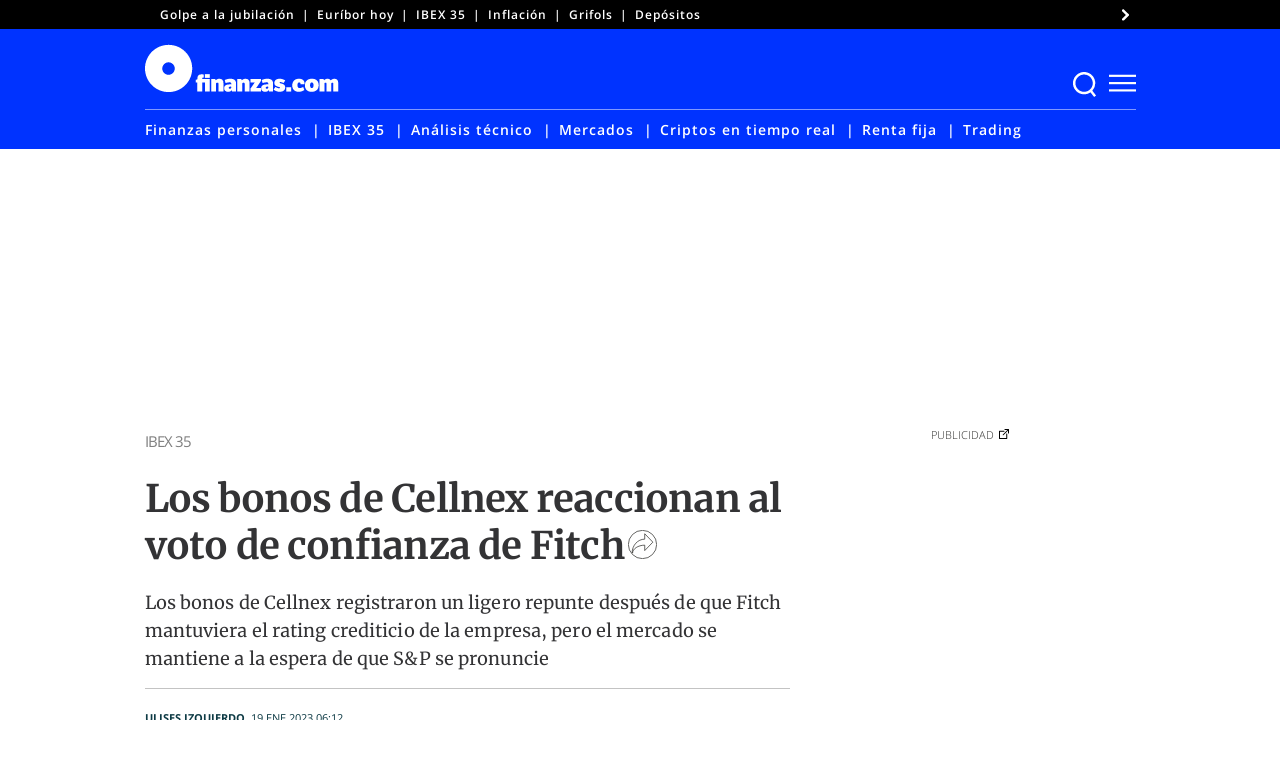

--- FILE ---
content_type: text/html; charset=UTF-8
request_url: https://www.finanzas.com/ibex-35/bonos-cellnex-mejoran-tras-voto-de-confianza-fitch.html
body_size: 71978
content:
<!doctype html>
<html lang="es"
    xmlns="https://www.w3.org/1999/xhtml"
    xmlns:og="https://ogp.me/ns#"
    xmlns:fb="http://www.facebook.com/2008/fbml" prefix="og: https://ogp.me/ns#">
<head><meta charset="UTF-8"><script>if(navigator.userAgent.match(/MSIE|Internet Explorer/i)||navigator.userAgent.match(/Trident\/7\..*?rv:11/i)){var href=document.location.href;if(!href.match(/[?&]nowprocket/)){if(href.indexOf("?")==-1){if(href.indexOf("#")==-1){document.location.href=href+"?nowprocket=1"}else{document.location.href=href.replace("#","?nowprocket=1#")}}else{if(href.indexOf("#")==-1){document.location.href=href+"&nowprocket=1"}else{document.location.href=href.replace("#","&nowprocket=1#")}}}}</script><script>(()=>{class RocketLazyLoadScripts{constructor(){this.v="2.0.3",this.userEvents=["keydown","keyup","mousedown","mouseup","mousemove","mouseover","mouseenter","mouseout","mouseleave","touchmove","touchstart","touchend","touchcancel","wheel","click","dblclick","input","visibilitychange"],this.attributeEvents=["onblur","onclick","oncontextmenu","ondblclick","onfocus","onmousedown","onmouseenter","onmouseleave","onmousemove","onmouseout","onmouseover","onmouseup","onmousewheel","onscroll","onsubmit"]}async t(){this.i(),this.o(),/iP(ad|hone)/.test(navigator.userAgent)&&this.h(),this.u(),this.l(this),this.m(),this.k(this),this.p(this),this._(),await Promise.all([this.R(),this.L()]),this.lastBreath=Date.now(),this.S(this),this.P(),this.D(),this.O(),this.M(),await this.C(this.delayedScripts.normal),await this.C(this.delayedScripts.defer),await this.C(this.delayedScripts.async),this.F("domReady"),await this.T(),await this.j(),await this.I(),this.F("windowLoad"),await this.A(),window.dispatchEvent(new Event("rocket-allScriptsLoaded")),this.everythingLoaded=!0,this.lastTouchEnd&&await new Promise((t=>setTimeout(t,500-Date.now()+this.lastTouchEnd))),this.H(),this.F("all"),this.U(),this.W()}i(){this.CSPIssue=sessionStorage.getItem("rocketCSPIssue"),document.addEventListener("securitypolicyviolation",(t=>{this.CSPIssue||"script-src-elem"!==t.violatedDirective||"data"!==t.blockedURI||(this.CSPIssue=!0,sessionStorage.setItem("rocketCSPIssue",!0))}),{isRocket:!0})}o(){window.addEventListener("pageshow",(t=>{this.persisted=t.persisted,this.realWindowLoadedFired=!0}),{isRocket:!0}),window.addEventListener("pagehide",(()=>{this.onFirstUserAction=null}),{isRocket:!0})}h(){let t;function e(e){t=e}window.addEventListener("touchstart",e,{isRocket:!0}),window.addEventListener("touchend",(function i(o){Math.abs(o.changedTouches[0].pageX-t.changedTouches[0].pageX)<10&&Math.abs(o.changedTouches[0].pageY-t.changedTouches[0].pageY)<10&&o.timeStamp-t.timeStamp<200&&(o.target.dispatchEvent(new PointerEvent("click",{target:o.target,bubbles:!0,cancelable:!0,detail:1})),event.preventDefault(),window.removeEventListener("touchstart",e,{isRocket:!0}),window.removeEventListener("touchend",i,{isRocket:!0}))}),{isRocket:!0})}q(t){this.userActionTriggered||("mousemove"!==t.type||this.firstMousemoveIgnored?"keyup"===t.type||"mouseover"===t.type||"mouseout"===t.type||(this.userActionTriggered=!0,this.onFirstUserAction&&this.onFirstUserAction()):this.firstMousemoveIgnored=!0),"click"===t.type&&t.preventDefault(),this.savedUserEvents.length>0&&(t.stopPropagation(),t.stopImmediatePropagation()),"touchstart"===this.lastEvent&&"touchend"===t.type&&(this.lastTouchEnd=Date.now()),"click"===t.type&&(this.lastTouchEnd=0),this.lastEvent=t.type,this.savedUserEvents.push(t)}u(){this.savedUserEvents=[],this.userEventHandler=this.q.bind(this),this.userEvents.forEach((t=>window.addEventListener(t,this.userEventHandler,{passive:!1,isRocket:!0})))}U(){this.userEvents.forEach((t=>window.removeEventListener(t,this.userEventHandler,{passive:!1,isRocket:!0}))),this.savedUserEvents.forEach((t=>{t.target.dispatchEvent(new window[t.constructor.name](t.type,t))}))}m(){this.eventsMutationObserver=new MutationObserver((t=>{const e="return false";for(const i of t){if("attributes"===i.type){const t=i.target.getAttribute(i.attributeName);t&&t!==e&&(i.target.setAttribute("data-rocket-"+i.attributeName,t),i.target["rocket"+i.attributeName]=new Function("event",t),i.target.setAttribute(i.attributeName,e))}"childList"===i.type&&i.addedNodes.forEach((t=>{if(t.nodeType===Node.ELEMENT_NODE)for(const i of t.attributes)this.attributeEvents.includes(i.name)&&i.value&&""!==i.value&&(t.setAttribute("data-rocket-"+i.name,i.value),t["rocket"+i.name]=new Function("event",i.value),t.setAttribute(i.name,e))}))}})),this.eventsMutationObserver.observe(document,{subtree:!0,childList:!0,attributeFilter:this.attributeEvents})}H(){this.eventsMutationObserver.disconnect(),this.attributeEvents.forEach((t=>{document.querySelectorAll("[data-rocket-"+t+"]").forEach((e=>{e.setAttribute(t,e.getAttribute("data-rocket-"+t)),e.removeAttribute("data-rocket-"+t)}))}))}k(t){Object.defineProperty(HTMLElement.prototype,"onclick",{get(){return this.rocketonclick||null},set(e){this.rocketonclick=e,this.setAttribute(t.everythingLoaded?"onclick":"data-rocket-onclick","this.rocketonclick(event)")}})}S(t){function e(e,i){let o=e[i];e[i]=null,Object.defineProperty(e,i,{get:()=>o,set(s){t.everythingLoaded?o=s:e["rocket"+i]=o=s}})}e(document,"onreadystatechange"),e(window,"onload"),e(window,"onpageshow");try{Object.defineProperty(document,"readyState",{get:()=>t.rocketReadyState,set(e){t.rocketReadyState=e},configurable:!0}),document.readyState="loading"}catch(t){console.log("WPRocket DJE readyState conflict, bypassing")}}l(t){this.originalAddEventListener=EventTarget.prototype.addEventListener,this.originalRemoveEventListener=EventTarget.prototype.removeEventListener,this.savedEventListeners=[],EventTarget.prototype.addEventListener=function(e,i,o){o&&o.isRocket||!t.B(e,this)&&!t.userEvents.includes(e)||t.B(e,this)&&!t.userActionTriggered||e.startsWith("rocket-")||t.everythingLoaded?t.originalAddEventListener.call(this,e,i,o):t.savedEventListeners.push({target:this,remove:!1,type:e,func:i,options:o})},EventTarget.prototype.removeEventListener=function(e,i,o){o&&o.isRocket||!t.B(e,this)&&!t.userEvents.includes(e)||t.B(e,this)&&!t.userActionTriggered||e.startsWith("rocket-")||t.everythingLoaded?t.originalRemoveEventListener.call(this,e,i,o):t.savedEventListeners.push({target:this,remove:!0,type:e,func:i,options:o})}}F(t){"all"===t&&(EventTarget.prototype.addEventListener=this.originalAddEventListener,EventTarget.prototype.removeEventListener=this.originalRemoveEventListener),this.savedEventListeners=this.savedEventListeners.filter((e=>{let i=e.type,o=e.target||window;return"domReady"===t&&"DOMContentLoaded"!==i&&"readystatechange"!==i||("windowLoad"===t&&"load"!==i&&"readystatechange"!==i&&"pageshow"!==i||(this.B(i,o)&&(i="rocket-"+i),e.remove?o.removeEventListener(i,e.func,e.options):o.addEventListener(i,e.func,e.options),!1))}))}p(t){let e;function i(e){return t.everythingLoaded?e:e.split(" ").map((t=>"load"===t||t.startsWith("load.")?"rocket-jquery-load":t)).join(" ")}function o(o){function s(e){const s=o.fn[e];o.fn[e]=o.fn.init.prototype[e]=function(){return this[0]===window&&t.userActionTriggered&&("string"==typeof arguments[0]||arguments[0]instanceof String?arguments[0]=i(arguments[0]):"object"==typeof arguments[0]&&Object.keys(arguments[0]).forEach((t=>{const e=arguments[0][t];delete arguments[0][t],arguments[0][i(t)]=e}))),s.apply(this,arguments),this}}if(o&&o.fn&&!t.allJQueries.includes(o)){const e={DOMContentLoaded:[],"rocket-DOMContentLoaded":[]};for(const t in e)document.addEventListener(t,(()=>{e[t].forEach((t=>t()))}),{isRocket:!0});o.fn.ready=o.fn.init.prototype.ready=function(i){function s(){parseInt(o.fn.jquery)>2?setTimeout((()=>i.bind(document)(o))):i.bind(document)(o)}return t.realDomReadyFired?!t.userActionTriggered||t.fauxDomReadyFired?s():e["rocket-DOMContentLoaded"].push(s):e.DOMContentLoaded.push(s),o([])},s("on"),s("one"),s("off"),t.allJQueries.push(o)}e=o}t.allJQueries=[],o(window.jQuery),Object.defineProperty(window,"jQuery",{get:()=>e,set(t){o(t)}})}P(){const t=new Map;document.write=document.writeln=function(e){const i=document.currentScript,o=document.createRange(),s=i.parentElement;let n=t.get(i);void 0===n&&(n=i.nextSibling,t.set(i,n));const c=document.createDocumentFragment();o.setStart(c,0),c.appendChild(o.createContextualFragment(e)),s.insertBefore(c,n)}}async R(){return new Promise((t=>{this.userActionTriggered?t():this.onFirstUserAction=t}))}async L(){return new Promise((t=>{document.addEventListener("DOMContentLoaded",(()=>{this.realDomReadyFired=!0,t()}),{isRocket:!0})}))}async I(){return this.realWindowLoadedFired?Promise.resolve():new Promise((t=>{window.addEventListener("load",t,{isRocket:!0})}))}M(){this.pendingScripts=[];this.scriptsMutationObserver=new MutationObserver((t=>{for(const e of t)e.addedNodes.forEach((t=>{"SCRIPT"!==t.tagName||t.noModule||t.isWPRocket||this.pendingScripts.push({script:t,promise:new Promise((e=>{const i=()=>{const i=this.pendingScripts.findIndex((e=>e.script===t));i>=0&&this.pendingScripts.splice(i,1),e()};t.addEventListener("load",i,{isRocket:!0}),t.addEventListener("error",i,{isRocket:!0}),setTimeout(i,1e3)}))})}))})),this.scriptsMutationObserver.observe(document,{childList:!0,subtree:!0})}async j(){await this.J(),this.pendingScripts.length?(await this.pendingScripts[0].promise,await this.j()):this.scriptsMutationObserver.disconnect()}D(){this.delayedScripts={normal:[],async:[],defer:[]},document.querySelectorAll("script[type$=rocketlazyloadscript]").forEach((t=>{t.hasAttribute("data-rocket-src")?t.hasAttribute("async")&&!1!==t.async?this.delayedScripts.async.push(t):t.hasAttribute("defer")&&!1!==t.defer||"module"===t.getAttribute("data-rocket-type")?this.delayedScripts.defer.push(t):this.delayedScripts.normal.push(t):this.delayedScripts.normal.push(t)}))}async _(){await this.L();let t=[];document.querySelectorAll("script[type$=rocketlazyloadscript][data-rocket-src]").forEach((e=>{let i=e.getAttribute("data-rocket-src");if(i&&!i.startsWith("data:")){i.startsWith("//")&&(i=location.protocol+i);try{const o=new URL(i).origin;o!==location.origin&&t.push({src:o,crossOrigin:e.crossOrigin||"module"===e.getAttribute("data-rocket-type")})}catch(t){}}})),t=[...new Map(t.map((t=>[JSON.stringify(t),t]))).values()],this.N(t,"preconnect")}async $(t){if(await this.G(),!0!==t.noModule||!("noModule"in HTMLScriptElement.prototype))return new Promise((e=>{let i;function o(){(i||t).setAttribute("data-rocket-status","executed"),e()}try{if(navigator.userAgent.includes("Firefox/")||""===navigator.vendor||this.CSPIssue)i=document.createElement("script"),[...t.attributes].forEach((t=>{let e=t.nodeName;"type"!==e&&("data-rocket-type"===e&&(e="type"),"data-rocket-src"===e&&(e="src"),i.setAttribute(e,t.nodeValue))})),t.text&&(i.text=t.text),t.nonce&&(i.nonce=t.nonce),i.hasAttribute("src")?(i.addEventListener("load",o,{isRocket:!0}),i.addEventListener("error",(()=>{i.setAttribute("data-rocket-status","failed-network"),e()}),{isRocket:!0}),setTimeout((()=>{i.isConnected||e()}),1)):(i.text=t.text,o()),i.isWPRocket=!0,t.parentNode.replaceChild(i,t);else{const i=t.getAttribute("data-rocket-type"),s=t.getAttribute("data-rocket-src");i?(t.type=i,t.removeAttribute("data-rocket-type")):t.removeAttribute("type"),t.addEventListener("load",o,{isRocket:!0}),t.addEventListener("error",(i=>{this.CSPIssue&&i.target.src.startsWith("data:")?(console.log("WPRocket: CSP fallback activated"),t.removeAttribute("src"),this.$(t).then(e)):(t.setAttribute("data-rocket-status","failed-network"),e())}),{isRocket:!0}),s?(t.fetchPriority="high",t.removeAttribute("data-rocket-src"),t.src=s):t.src="data:text/javascript;base64,"+window.btoa(unescape(encodeURIComponent(t.text)))}}catch(i){t.setAttribute("data-rocket-status","failed-transform"),e()}}));t.setAttribute("data-rocket-status","skipped")}async C(t){const e=t.shift();return e?(e.isConnected&&await this.$(e),this.C(t)):Promise.resolve()}O(){this.N([...this.delayedScripts.normal,...this.delayedScripts.defer,...this.delayedScripts.async],"preload")}N(t,e){this.trash=this.trash||[];let i=!0;var o=document.createDocumentFragment();t.forEach((t=>{const s=t.getAttribute&&t.getAttribute("data-rocket-src")||t.src;if(s&&!s.startsWith("data:")){const n=document.createElement("link");n.href=s,n.rel=e,"preconnect"!==e&&(n.as="script",n.fetchPriority=i?"high":"low"),t.getAttribute&&"module"===t.getAttribute("data-rocket-type")&&(n.crossOrigin=!0),t.crossOrigin&&(n.crossOrigin=t.crossOrigin),t.integrity&&(n.integrity=t.integrity),t.nonce&&(n.nonce=t.nonce),o.appendChild(n),this.trash.push(n),i=!1}})),document.head.appendChild(o)}W(){this.trash.forEach((t=>t.remove()))}async T(){try{document.readyState="interactive"}catch(t){}this.fauxDomReadyFired=!0;try{await this.G(),document.dispatchEvent(new Event("rocket-readystatechange")),await this.G(),document.rocketonreadystatechange&&document.rocketonreadystatechange(),await this.G(),document.dispatchEvent(new Event("rocket-DOMContentLoaded")),await this.G(),window.dispatchEvent(new Event("rocket-DOMContentLoaded"))}catch(t){console.error(t)}}async A(){try{document.readyState="complete"}catch(t){}try{await this.G(),document.dispatchEvent(new Event("rocket-readystatechange")),await this.G(),document.rocketonreadystatechange&&document.rocketonreadystatechange(),await this.G(),window.dispatchEvent(new Event("rocket-load")),await this.G(),window.rocketonload&&window.rocketonload(),await this.G(),this.allJQueries.forEach((t=>t(window).trigger("rocket-jquery-load"))),await this.G();const t=new Event("rocket-pageshow");t.persisted=this.persisted,window.dispatchEvent(t),await this.G(),window.rocketonpageshow&&window.rocketonpageshow({persisted:this.persisted})}catch(t){console.error(t)}}async G(){Date.now()-this.lastBreath>45&&(await this.J(),this.lastBreath=Date.now())}async J(){return document.hidden?new Promise((t=>setTimeout(t))):new Promise((t=>requestAnimationFrame(t)))}B(t,e){return e===document&&"readystatechange"===t||(e===document&&"DOMContentLoaded"===t||(e===window&&"DOMContentLoaded"===t||(e===window&&"load"===t||e===window&&"pageshow"===t)))}static run(){(new RocketLazyLoadScripts).t()}}RocketLazyLoadScripts.run()})();</script>
	
	<meta name="viewport" content="width=device-width, initial-scale=1">
	<link rel="profile" href="https://gmpg.org/xfn/11">

	<!-- W3TC-include-css -->
		<style>img:is([sizes="auto" i], [sizes^="auto," i]) { contain-intrinsic-size: 3000px 1500px }</style>
	
<!-- Optimización para motores de búsqueda de Rank Math -  https://rankmath.com/ -->
<title>Los bonos de Cellnex reaccionan al voto de confianza de Fitch</title>
<link rel="preload" as="font" href="https://www.finanzas.com/wp-content/themes/finanzas-ged/fonts/u-4m0qyriQwlOrhSvowK_l5-eRZOf-LVrPHp.woff2" crossorigin>
<link rel="preload" as="font" href="https://www.finanzas.com/wp-content/themes/finanzas-ged/fonts/u-4n0qyriQwlOrhSvowK_l521wRZWMf6hPvhPQ.woff2" crossorigin>
<link rel="preload" as="font" href="https://www.finanzas.com/wp-content/themes/finanzas-ged/fonts/u-440qyriQwlOrhSvowK_l5-fCZMdeX3rg.woff2" crossorigin>
<link rel="preload" as="font" href="https://www.finanzas.com/wp-content/themes/finanzas-ged/fonts/u-4n0qyriQwlOrhSvowK_l52xwNZWMf6hPvhPQ.woff2" crossorigin>
<link rel="preload" as="font" href="https://www.finanzas.com/wp-content/themes/finanzas-ged/fonts/u-4n0qyriQwlOrhSvowK_l52_wFZWMf6hPvhPQ.woff2" crossorigin>
<link rel="preload" as="font" href="https://www.finanzas.com/wp-content/themes/finanzas-ged/fonts/2-c99IRs1JiJN1FRAMjTN5zd9vgsFHX1QjXp8Bte.woff2" crossorigin>
<link rel="preload" as="font" href="https://www.finanzas.com/wp-content/themes/finanzas-ged/fonts/mem5YaGs126MiZpBA-UN_r8OUuhpKKSTjw.woff2" crossorigin>
<link rel="preload" as="font" href="https://www.finanzas.com/wp-content/themes/finanzas-ged/fonts/mem8YaGs126MiZpBA-UFVZ0bf8pkAg.woff2" crossorigin>
<link rel="preload" as="font" href="https://www.finanzas.com/wp-content/themes/finanzas-ged/fonts/mem5YaGs126MiZpBA-UNirkOUuhpKKSTjw.woff2" crossorigin>
<link rel="preload" as="font" href="https://www.finanzas.com/wp-content/themes/finanzas-ged/fonts/mem5YaGs126MiZpBA-UN7rgOUuhpKKSTjw.woff2" crossorigin>
<link rel="preload" as="font" href="https://www.finanzas.com/wp-content/themes/finanzas-ged/fonts/mem5YaGs126MiZpBA-UN8rsOUuhpKKSTjw.woff2" crossorigin>
<meta name="description" content="Los bonos de Cellnex registraron un ligero repunte después de que Fitch mantuviera el rating crediticio de la empresa, pero el mercado se mantiene a la espera de que S&amp;P se pronuncie"/>
<meta name="robots" content="follow, index, max-image-preview:large, max-snippet:-1, max-video-preview:-1"/>
<link rel="canonical" href="https://www.finanzas.com/ibex-35/bonos-cellnex-mejoran-tras-voto-de-confianza-fitch.html" />
<meta property="og:locale" content="es_ES" />
<meta property="og:type" content="article" />
<meta property="og:title" content="Los bonos de Cellnex reaccionan al voto de confianza de Fitch" />
<meta property="og:description" content="Los bonos de Cellnex registraron un ligero repunte después de que Fitch mantuviera el rating crediticio de la empresa, pero el mercado se mantiene a la espera de que S&amp;P se pronuncie" />
<meta property="og:url" content="https://www.finanzas.com/ibex-35/bonos-cellnex-mejoran-tras-voto-de-confianza-fitch.html" />
<meta property="og:site_name" content="Finanzas.com" />
<meta property="article:publisher" content="https://www.facebook.com/finanzas.inversion" />
<meta property="article:tag" content="Cellnex" />
<meta property="article:section" content="IBEX 35" />
<meta property="og:image" content="https://www.finanzas.com/wp-content/uploads/2021/02/cellnex-1.jpeg" />
<meta property="og:image:secure_url" content="https://www.finanzas.com/wp-content/uploads/2021/02/cellnex-1.jpeg" />
<meta property="og:image:width" content="1600" />
<meta property="og:image:height" content="900" />
<meta property="og:image:alt" content="El mercado reconoce el potencial de crecimiento de Cellnex" />
<meta property="og:image:type" content="image/jpeg" />
<meta property="article:published_time" content="2023-01-19T06:12:00+01:00" />
<meta name="twitter:card" content="summary_large_image" />
<meta name="twitter:title" content="Los bonos de Cellnex reaccionan al voto de confianza de Fitch" />
<meta name="twitter:description" content="Los bonos de Cellnex registraron un ligero repunte después de que Fitch mantuviera el rating crediticio de la empresa, pero el mercado se mantiene a la espera de que S&amp;P se pronuncie" />
<meta name="twitter:site" content="@finanzascom" />
<meta name="twitter:creator" content="@ulisesizquierdo" />
<meta name="twitter:image" content="https://www.finanzas.com/wp-content/uploads/2021/02/cellnex-1.jpeg" />
<script type="application/ld+json" class="rank-math-schema">{"@context":"https://schema.org","@graph":[{"@type":"NewsMediaOrganization","@id":"https://www.finanzas.com/#organization","name":"Finanzas.com","url":"https://www.finanzas.com","sameAs":["https://www.facebook.com/finanzas.inversion","https://twitter.com/finanzascom","https://www.youtube.com/@fcom","https://www.linkedin.com/company/finanzascom/"],"logo":{"@type":"ImageObject","@id":"https://www.finanzas.com/#logo","url":"https://www.finanzas.com/wp-content/uploads/2023/07/logo-finanzascom-425x60-1.png","contentUrl":"https://www.finanzas.com/wp-content/uploads/2023/07/logo-finanzascom-425x60-1.png","caption":"Finanzas.com","inLanguage":"es","width":"426","height":"60"}},{"@type":"WebSite","@id":"https://www.finanzas.com/#website","url":"https://www.finanzas.com","name":"Finanzas.com","publisher":{"@id":"https://www.finanzas.com/#organization"},"inLanguage":"es"},{"@type":"ImageObject","@id":"https://www.finanzas.com/wp-content/uploads/2021/02/cellnex-1.jpeg","url":"https://www.finanzas.com/wp-content/uploads/2021/02/cellnex-1.jpeg","width":"1600","height":"900","caption":"El mercado reconoce el potencial de crecimiento de Cellnex","inLanguage":"es"},{"@type":"WebPage","@id":"https://www.finanzas.com/ibex-35/bonos-cellnex-mejoran-tras-voto-de-confianza-fitch.html#webpage","url":"https://www.finanzas.com/ibex-35/bonos-cellnex-mejoran-tras-voto-de-confianza-fitch.html","name":"Los bonos de Cellnex reaccionan al voto de confianza de Fitch","datePublished":"2023-01-19T06:12:00+01:00","isPartOf":{"@id":"https://www.finanzas.com/#website"},"primaryImageOfPage":{"@id":"https://www.finanzas.com/wp-content/uploads/2021/02/cellnex-1.jpeg"},"inLanguage":"es"},{"@type":"NewsArticle","articleSection":"IBEX 35","headline":"Los bonos de Cellnex reaccionan al voto de confianza de Fitch","description":"Los bonos de Cellnex registraron un ligero repunte despu\u00e9s de que Fitch mantuviera el rating crediticio de la empresa, pero el mercado se mantiene a la espera de que S&amp;P se pronuncie","datePublished":"2023-01-19T06:12:00+01:00","publisher":{"@id":"https://www.finanzas.com/#organization"},"author":{"@type":"Person","name":"Ulises Izquierdo","url":"https://www.finanzas.com/autor/uizquierdo"},"image":{"@id":"https://www.finanzas.com/wp-content/uploads/2021/02/cellnex-1.jpeg"},"url":"https://www.finanzas.com/ibex-35/bonos-cellnex-mejoran-tras-voto-de-confianza-fitch.html","mainEntityOfPage":"https://www.finanzas.com/ibex-35/bonos-cellnex-mejoran-tras-voto-de-confianza-fitch.html","articleBody":"Cellnex recibi\u00f3 este martes un espaldarazo a su nueva estrategia de reducci\u00f3n de deuda, despu\u00e9s de que Fitch reiterara el rating crediticio de la empresa. Y en respuesta, los bonos de la empresa vivieron un peque\u00f1o repunte en el mercado de renta fija. Una subida que denota la mayor confianza de los bonistas en que Cellnex cumpla con su nueva hoja de ruta, pero que tambi\u00e9n recuerda que hasta que Standard &amp; Poor's no mueva ficha en su veredicto sobre la empresa, los inversores no terminar\u00e1n de cambiar su parecer respecto a la cotizada del IBEX 35. Los bonos de Cellnex se anotan peque\u00f1as mejoras La subida de los bonos de Cellnex se reflej\u00f3 en instrumentos como el XS2257580857, que cuenta con un cup\u00f3n del 0,75 por ciento y vence en 2031. El bono subi\u00f3 cerca del 1,4 por ciento entre el 17 de enero, fecha en que Fitch emiti\u00f3 su opini\u00f3n sobre Cellnex, y el mediod\u00eda del 18 de enero, fijando as\u00ed su precio en torno a un 78,33 por ciento de su valor nominal, y su rendimiento actual en torno al 0,95 por ciento. Otro bono que vivi\u00f3 una leve alza fue el XS2385393405, cuyo vencimiento est\u00e1 fijado para 2027 y que ofrece un cup\u00f3n del 1 por ciento. Durante el mismo periodo que el anterior activo, este bono avanz\u00f3 casi un 0,5 por ciento, situando su precio en torno al 86,3 por ciento de su valor nominal. Su rendimiento actual, por tanto, se fij\u00f3 alrededor del 1,14 por ciento. Otro de los bonos que se benefici\u00f3 de esta t\u00edmida subida de Cellnex en el mercado de renta fija fue el XS2465792294, uno de los activos que forzaron a la empresa a cambiar su rumbo ante la obligaci\u00f3n de tener que devolver, en este caso, 1.000 millones de euros en 2026. Este bono en cuesti\u00f3n cuenta con un cup\u00f3n del 2,25 por ciento y mejor\u00f3 cerca del 0,45 por ciento en las 24 horas posteriores al anuncio de Fitch, fijando su precio en torno al 94,8 por ciento de su valor nominal. Las razones de Fitch para reiterar su confianza en Cellnex Fitch, como se mencionaba anteriormente, confirm\u00f3 la calificaci\u00f3n BBB- de Cellnex y sus perspectivas estables, y lo hizo alegando que \"su apalancamiento mejorar\u00e1 hasta situarse dentro de los umbrales de calificaci\u00f3n, en tres a\u00f1os\". Para ello, no obstante, Fitch apunt\u00f3 que Cellnex tiene que completar definitivamente la adquisici\u00f3n de los activos de CK Hutchison, algo que se espera que ocurra a finales de 2022. \"Estimamos que el apalancamiento neto/ebitda de Cellnex se sit\u00fae en 9,6 veces a finales de 2022, que es alto para la calificaci\u00f3n, pero esperamos que disminuya a 6,4 veces a finales de 2025\", se\u00f1alaron desde la agencia de calificaci\u00f3n crediticia. Desde Fitch, adem\u00e1s, valoraron positivamente que Cellnex indicara el pasado noviembre que \"el desapalancamiento es ahora su principal prioridad estrat\u00e9gica\", as\u00ed como el hecho de que la empresa \"afronta s\u00f3lidas perspectivas de crecimiento a medio plazo\". Los analistas de renta variable mantienen la calma pese a la reacci\u00f3n burs\u00e1til Si los bonos de Cellnex tan solo experimentaron una leve subida al calor de las noticias de Fitch, las acciones de la torrera, en cambio, mejoraron significativamente por este motivo. En dos d\u00edas, los t\u00edtulos de la compa\u00f1\u00eda espa\u00f1ola subieron alrededor del 4,9 por ciento, extendiendo su racha de las tres \u00faltimas sesiones hasta el 6,4 por ciento. Los analistas a cargo de monitorizar el desempe\u00f1o de la empresa, no obstante, se mantuvieron cautos ante las noticias provenientes de Fitch, asegurando que el rendimiento burs\u00e1til de sus acciones no ser\u00e1 proclive a grandes cambios hasta que S&amp;P no opte por mejorar el rating de Cellnex. \"Como destacamos recientemente [...] la compa\u00f1\u00eda remarc\u00f3 que distribuir\u00e1 dividendos cuando consiga una nota de grado de inversi\u00f3n de parte de S&amp;P, no de Fitch\", apunt\u00f3 Ignacio Arce, analista del \u00e1rea de inversi\u00f3n de Bestinver. Desde Banco Sabadell, mientras tanto, se afirm\u00f3 que la noticia es positiva, pero \"de impacto limitado\" en la medida en que \"no sorprende\". Un veredicto que tambi\u00e9n dictaron desde Renta 4, donde no se esperaba que la noticia tuviera impacto sobre las acciones de la empresa.","name":"Los bonos de Cellnex reaccionan al voto de confianza de Fitch","keywords":["Cellnex"],"@id":"https://www.finanzas.com/ibex-35/bonos-cellnex-mejoran-tras-voto-de-confianza-fitch.html#richSnippet","isPartOf":{"@id":"https://www.finanzas.com/ibex-35/bonos-cellnex-mejoran-tras-voto-de-confianza-fitch.html#webpage"},"inLanguage":"es"}]}</script>
<!-- /Plugin Rank Math WordPress SEO -->

<link rel='dns-prefetch' href='//cdnjs.cloudflare.com' />
<link rel='dns-prefetch' href='//www.googletagmanager.com' />
<link rel='dns-prefetch' href='//www.google-analytics.com' />
<link rel='dns-prefetch' href='//ced.sascdn.com' />
<link rel="alternate" type="application/rss+xml" title="finanzas.com &raquo; Feed" href="https://www.finanzas.com/feed" />
<link rel="alternate" type="application/rss+xml" title="finanzas.com &raquo; Feed de los comentarios" href="https://www.finanzas.com/comments/feed" />
<style id='wp-emoji-styles-inline-css'>

	img.wp-smiley, img.emoji {
		display: inline !important;
		border: none !important;
		box-shadow: none !important;
		height: 1em !important;
		width: 1em !important;
		margin: 0 0.07em !important;
		vertical-align: -0.1em !important;
		background: none !important;
		padding: 0 !important;
	}
</style>
<link rel='stylesheet' id='wp-block-library-css' href='https://www.finanzas.com/wp-includes/css/dist/block-library/style.min.css?ver=6.8.3' media='all' />
<style id='classic-theme-styles-inline-css'>
/*! This file is auto-generated */
.wp-block-button__link{color:#fff;background-color:#32373c;border-radius:9999px;box-shadow:none;text-decoration:none;padding:calc(.667em + 2px) calc(1.333em + 2px);font-size:1.125em}.wp-block-file__button{background:#32373c;color:#fff;text-decoration:none}
</style>
<style id='co-authors-plus-coauthors-style-inline-css'>
.wp-block-co-authors-plus-coauthors.is-layout-flow [class*=wp-block-co-authors-plus]{display:inline}

</style>
<style id='co-authors-plus-avatar-style-inline-css'>
.wp-block-co-authors-plus-avatar :where(img){height:auto;max-width:100%;vertical-align:bottom}.wp-block-co-authors-plus-coauthors.is-layout-flow .wp-block-co-authors-plus-avatar :where(img){vertical-align:middle}.wp-block-co-authors-plus-avatar:is(.alignleft,.alignright){display:table}.wp-block-co-authors-plus-avatar.aligncenter{display:table;margin-inline:auto}

</style>
<style id='co-authors-plus-image-style-inline-css'>
.wp-block-co-authors-plus-image{margin-bottom:0}.wp-block-co-authors-plus-image :where(img){height:auto;max-width:100%;vertical-align:bottom}.wp-block-co-authors-plus-coauthors.is-layout-flow .wp-block-co-authors-plus-image :where(img){vertical-align:middle}.wp-block-co-authors-plus-image:is(.alignfull,.alignwide) :where(img){width:100%}.wp-block-co-authors-plus-image:is(.alignleft,.alignright){display:table}.wp-block-co-authors-plus-image.aligncenter{display:table;margin-inline:auto}

</style>
<link rel='stylesheet' id='elasticpress-related-posts-block-css' href='https://www.finanzas.com/wp-content/plugins/elasticpress/dist/css/related-posts-block-styles.min.css?ver=3.6.3' media='all' />
<style id='global-styles-inline-css'>
:root{--wp--preset--aspect-ratio--square: 1;--wp--preset--aspect-ratio--4-3: 4/3;--wp--preset--aspect-ratio--3-4: 3/4;--wp--preset--aspect-ratio--3-2: 3/2;--wp--preset--aspect-ratio--2-3: 2/3;--wp--preset--aspect-ratio--16-9: 16/9;--wp--preset--aspect-ratio--9-16: 9/16;--wp--preset--color--black: #000000;--wp--preset--color--cyan-bluish-gray: #abb8c3;--wp--preset--color--white: #ffffff;--wp--preset--color--pale-pink: #f78da7;--wp--preset--color--vivid-red: #cf2e2e;--wp--preset--color--luminous-vivid-orange: #ff6900;--wp--preset--color--luminous-vivid-amber: #fcb900;--wp--preset--color--light-green-cyan: #7bdcb5;--wp--preset--color--vivid-green-cyan: #00d084;--wp--preset--color--pale-cyan-blue: #8ed1fc;--wp--preset--color--vivid-cyan-blue: #0693e3;--wp--preset--color--vivid-purple: #9b51e0;--wp--preset--gradient--vivid-cyan-blue-to-vivid-purple: linear-gradient(135deg,rgba(6,147,227,1) 0%,rgb(155,81,224) 100%);--wp--preset--gradient--light-green-cyan-to-vivid-green-cyan: linear-gradient(135deg,rgb(122,220,180) 0%,rgb(0,208,130) 100%);--wp--preset--gradient--luminous-vivid-amber-to-luminous-vivid-orange: linear-gradient(135deg,rgba(252,185,0,1) 0%,rgba(255,105,0,1) 100%);--wp--preset--gradient--luminous-vivid-orange-to-vivid-red: linear-gradient(135deg,rgba(255,105,0,1) 0%,rgb(207,46,46) 100%);--wp--preset--gradient--very-light-gray-to-cyan-bluish-gray: linear-gradient(135deg,rgb(238,238,238) 0%,rgb(169,184,195) 100%);--wp--preset--gradient--cool-to-warm-spectrum: linear-gradient(135deg,rgb(74,234,220) 0%,rgb(151,120,209) 20%,rgb(207,42,186) 40%,rgb(238,44,130) 60%,rgb(251,105,98) 80%,rgb(254,248,76) 100%);--wp--preset--gradient--blush-light-purple: linear-gradient(135deg,rgb(255,206,236) 0%,rgb(152,150,240) 100%);--wp--preset--gradient--blush-bordeaux: linear-gradient(135deg,rgb(254,205,165) 0%,rgb(254,45,45) 50%,rgb(107,0,62) 100%);--wp--preset--gradient--luminous-dusk: linear-gradient(135deg,rgb(255,203,112) 0%,rgb(199,81,192) 50%,rgb(65,88,208) 100%);--wp--preset--gradient--pale-ocean: linear-gradient(135deg,rgb(255,245,203) 0%,rgb(182,227,212) 50%,rgb(51,167,181) 100%);--wp--preset--gradient--electric-grass: linear-gradient(135deg,rgb(202,248,128) 0%,rgb(113,206,126) 100%);--wp--preset--gradient--midnight: linear-gradient(135deg,rgb(2,3,129) 0%,rgb(40,116,252) 100%);--wp--preset--font-size--small: 13px;--wp--preset--font-size--medium: 20px;--wp--preset--font-size--large: 36px;--wp--preset--font-size--x-large: 42px;--wp--preset--spacing--20: 0.44rem;--wp--preset--spacing--30: 0.67rem;--wp--preset--spacing--40: 1rem;--wp--preset--spacing--50: 1.5rem;--wp--preset--spacing--60: 2.25rem;--wp--preset--spacing--70: 3.38rem;--wp--preset--spacing--80: 5.06rem;--wp--preset--shadow--natural: 6px 6px 9px rgba(0, 0, 0, 0.2);--wp--preset--shadow--deep: 12px 12px 50px rgba(0, 0, 0, 0.4);--wp--preset--shadow--sharp: 6px 6px 0px rgba(0, 0, 0, 0.2);--wp--preset--shadow--outlined: 6px 6px 0px -3px rgba(255, 255, 255, 1), 6px 6px rgba(0, 0, 0, 1);--wp--preset--shadow--crisp: 6px 6px 0px rgba(0, 0, 0, 1);}:where(.is-layout-flex){gap: 0.5em;}:where(.is-layout-grid){gap: 0.5em;}body .is-layout-flex{display: flex;}.is-layout-flex{flex-wrap: wrap;align-items: center;}.is-layout-flex > :is(*, div){margin: 0;}body .is-layout-grid{display: grid;}.is-layout-grid > :is(*, div){margin: 0;}:where(.wp-block-columns.is-layout-flex){gap: 2em;}:where(.wp-block-columns.is-layout-grid){gap: 2em;}:where(.wp-block-post-template.is-layout-flex){gap: 1.25em;}:where(.wp-block-post-template.is-layout-grid){gap: 1.25em;}.has-black-color{color: var(--wp--preset--color--black) !important;}.has-cyan-bluish-gray-color{color: var(--wp--preset--color--cyan-bluish-gray) !important;}.has-white-color{color: var(--wp--preset--color--white) !important;}.has-pale-pink-color{color: var(--wp--preset--color--pale-pink) !important;}.has-vivid-red-color{color: var(--wp--preset--color--vivid-red) !important;}.has-luminous-vivid-orange-color{color: var(--wp--preset--color--luminous-vivid-orange) !important;}.has-luminous-vivid-amber-color{color: var(--wp--preset--color--luminous-vivid-amber) !important;}.has-light-green-cyan-color{color: var(--wp--preset--color--light-green-cyan) !important;}.has-vivid-green-cyan-color{color: var(--wp--preset--color--vivid-green-cyan) !important;}.has-pale-cyan-blue-color{color: var(--wp--preset--color--pale-cyan-blue) !important;}.has-vivid-cyan-blue-color{color: var(--wp--preset--color--vivid-cyan-blue) !important;}.has-vivid-purple-color{color: var(--wp--preset--color--vivid-purple) !important;}.has-black-background-color{background-color: var(--wp--preset--color--black) !important;}.has-cyan-bluish-gray-background-color{background-color: var(--wp--preset--color--cyan-bluish-gray) !important;}.has-white-background-color{background-color: var(--wp--preset--color--white) !important;}.has-pale-pink-background-color{background-color: var(--wp--preset--color--pale-pink) !important;}.has-vivid-red-background-color{background-color: var(--wp--preset--color--vivid-red) !important;}.has-luminous-vivid-orange-background-color{background-color: var(--wp--preset--color--luminous-vivid-orange) !important;}.has-luminous-vivid-amber-background-color{background-color: var(--wp--preset--color--luminous-vivid-amber) !important;}.has-light-green-cyan-background-color{background-color: var(--wp--preset--color--light-green-cyan) !important;}.has-vivid-green-cyan-background-color{background-color: var(--wp--preset--color--vivid-green-cyan) !important;}.has-pale-cyan-blue-background-color{background-color: var(--wp--preset--color--pale-cyan-blue) !important;}.has-vivid-cyan-blue-background-color{background-color: var(--wp--preset--color--vivid-cyan-blue) !important;}.has-vivid-purple-background-color{background-color: var(--wp--preset--color--vivid-purple) !important;}.has-black-border-color{border-color: var(--wp--preset--color--black) !important;}.has-cyan-bluish-gray-border-color{border-color: var(--wp--preset--color--cyan-bluish-gray) !important;}.has-white-border-color{border-color: var(--wp--preset--color--white) !important;}.has-pale-pink-border-color{border-color: var(--wp--preset--color--pale-pink) !important;}.has-vivid-red-border-color{border-color: var(--wp--preset--color--vivid-red) !important;}.has-luminous-vivid-orange-border-color{border-color: var(--wp--preset--color--luminous-vivid-orange) !important;}.has-luminous-vivid-amber-border-color{border-color: var(--wp--preset--color--luminous-vivid-amber) !important;}.has-light-green-cyan-border-color{border-color: var(--wp--preset--color--light-green-cyan) !important;}.has-vivid-green-cyan-border-color{border-color: var(--wp--preset--color--vivid-green-cyan) !important;}.has-pale-cyan-blue-border-color{border-color: var(--wp--preset--color--pale-cyan-blue) !important;}.has-vivid-cyan-blue-border-color{border-color: var(--wp--preset--color--vivid-cyan-blue) !important;}.has-vivid-purple-border-color{border-color: var(--wp--preset--color--vivid-purple) !important;}.has-vivid-cyan-blue-to-vivid-purple-gradient-background{background: var(--wp--preset--gradient--vivid-cyan-blue-to-vivid-purple) !important;}.has-light-green-cyan-to-vivid-green-cyan-gradient-background{background: var(--wp--preset--gradient--light-green-cyan-to-vivid-green-cyan) !important;}.has-luminous-vivid-amber-to-luminous-vivid-orange-gradient-background{background: var(--wp--preset--gradient--luminous-vivid-amber-to-luminous-vivid-orange) !important;}.has-luminous-vivid-orange-to-vivid-red-gradient-background{background: var(--wp--preset--gradient--luminous-vivid-orange-to-vivid-red) !important;}.has-very-light-gray-to-cyan-bluish-gray-gradient-background{background: var(--wp--preset--gradient--very-light-gray-to-cyan-bluish-gray) !important;}.has-cool-to-warm-spectrum-gradient-background{background: var(--wp--preset--gradient--cool-to-warm-spectrum) !important;}.has-blush-light-purple-gradient-background{background: var(--wp--preset--gradient--blush-light-purple) !important;}.has-blush-bordeaux-gradient-background{background: var(--wp--preset--gradient--blush-bordeaux) !important;}.has-luminous-dusk-gradient-background{background: var(--wp--preset--gradient--luminous-dusk) !important;}.has-pale-ocean-gradient-background{background: var(--wp--preset--gradient--pale-ocean) !important;}.has-electric-grass-gradient-background{background: var(--wp--preset--gradient--electric-grass) !important;}.has-midnight-gradient-background{background: var(--wp--preset--gradient--midnight) !important;}.has-small-font-size{font-size: var(--wp--preset--font-size--small) !important;}.has-medium-font-size{font-size: var(--wp--preset--font-size--medium) !important;}.has-large-font-size{font-size: var(--wp--preset--font-size--large) !important;}.has-x-large-font-size{font-size: var(--wp--preset--font-size--x-large) !important;}
:where(.wp-block-post-template.is-layout-flex){gap: 1.25em;}:where(.wp-block-post-template.is-layout-grid){gap: 1.25em;}
:where(.wp-block-columns.is-layout-flex){gap: 2em;}:where(.wp-block-columns.is-layout-grid){gap: 2em;}
:root :where(.wp-block-pullquote){font-size: 1.5em;line-height: 1.6;}
</style>
<link rel='stylesheet' id='finanzas-tiny-slider-style-css' href='https://www.finanzas.com/wp-content/themes/finanzas-ged/vendor/tiny-slider/tiny-slider.css?ver=2.9.2' media='all' />
<link rel='stylesheet' id='finanzas-style-css' href='https://www.finanzas.com/wp-content/themes/finanzas-ged/style.css?ver=1.9.221' media='all' />
<style id='rocket-lazyload-inline-css'>
.rll-youtube-player{position:relative;padding-bottom:56.23%;height:0;overflow:hidden;max-width:100%;}.rll-youtube-player:focus-within{outline: 2px solid currentColor;outline-offset: 5px;}.rll-youtube-player iframe{position:absolute;top:0;left:0;width:100%;height:100%;z-index:100;background:0 0}.rll-youtube-player img{bottom:0;display:block;left:0;margin:auto;max-width:100%;width:100%;position:absolute;right:0;top:0;border:none;height:auto;-webkit-transition:.4s all;-moz-transition:.4s all;transition:.4s all}.rll-youtube-player img:hover{-webkit-filter:brightness(75%)}.rll-youtube-player .play{height:100%;width:100%;left:0;top:0;position:absolute;background:url(https://www.finanzas.com/wp-content/plugins/wp-rocket/assets/img/youtube.png) no-repeat center;background-color: transparent !important;cursor:pointer;border:none;}.wp-embed-responsive .wp-has-aspect-ratio .rll-youtube-player{position:absolute;padding-bottom:0;width:100%;height:100%;top:0;bottom:0;left:0;right:0}
</style>
<script src="https://www.finanzas.com/wp-includes/js/jquery/jquery.min.js?ver=3.7.1" id="jquery-core-js" data-rocket-defer defer></script>
<script src="https://www.finanzas.com/wp-includes/js/jquery/jquery-migrate.min.js?ver=3.4.1" id="jquery-migrate-js" data-rocket-defer defer></script>
<script id="ajax-load-js-extra">
var ajax_posts = {"ajaxurl":"https:\/\/www.finanzas.com\/wp-admin\/admin-ajax.php","noposts":"No older posts found"};
</script>
<script src="https://www.finanzas.com/wp-content/themes/finanzas-ged/js/ajax-load.js?ver=6.8.3" id="ajax-load-js" data-rocket-defer defer></script>
<script type="rocketlazyloadscript" data-rocket-src="//cdnjs.cloudflare.com/ajax/libs/jqueryui-touch-punch/0.2.3/jquery.ui.touch-punch.min.js?ver=0.2.3" id="jquery.ui.touch-punch-js" data-rocket-defer defer></script>
<link rel="EditURI" type="application/rsd+xml" title="RSD" href="https://www.finanzas.com/xmlrpc.php?rsd" />
<meta name="generator" content="WordPress 6.8.3" />
<link rel='shortlink' href='https://www.finanzas.com/?p=1017636' />
<link rel="alternate" title="oEmbed (JSON)" type="application/json+oembed" href="https://www.finanzas.com/wp-json/oembed/1.0/embed?url=https%3A%2F%2Fwww.finanzas.com%2Fibex-35%2Fbonos-cellnex-mejoran-tras-voto-de-confianza-fitch.html" />
<link rel="alternate" title="oEmbed (XML)" type="text/xml+oembed" href="https://www.finanzas.com/wp-json/oembed/1.0/embed?url=https%3A%2F%2Fwww.finanzas.com%2Fibex-35%2Fbonos-cellnex-mejoran-tras-voto-de-confianza-fitch.html&#038;format=xml" />
<link rel="icon" href="https://www.finanzas.com/wp-content/uploads/2021/02/cropped-finanzas-ico-100x100.png" sizes="32x32" />
<link rel="icon" href="https://www.finanzas.com/wp-content/uploads/2021/02/cropped-finanzas-ico-300x300.png" sizes="192x192" />
<link rel="apple-touch-icon" href="https://www.finanzas.com/wp-content/uploads/2021/02/cropped-finanzas-ico-300x300.png" />
<meta name="msapplication-TileImage" content="https://www.finanzas.com/wp-content/uploads/2021/02/cropped-finanzas-ico-300x300.png" />

<!-- Didomi -->
<script type="rocketlazyloadscript" data-rocket-type="text/javascript">window.gdprAppliesGlobally=true;(function(){function a(e){if(!window.frames[e]){if(document.body&&document.body.firstChild){var t=document.body;var n=document.createElement("iframe");n.style.display="none";n.name=e;n.title=e;t.insertBefore(n,t.firstChild)}
else{setTimeout(function(){a(e)},5)}}}function e(n,r,o,c,s){function e(e,t,n,a){if(typeof n!=="function"){return}if(!window[r]){window[r]=[]}var i=false;if(s){i=s(e,t,n)}if(!i){window[r].push({command:e,parameter:t,callback:n,version:a})}}e.stub=true;function t(a){if(!window[n]||window[n].stub!==true){return}if(!a.data){return}
var i=typeof a.data==="string";var e;try{e=i?JSON.parse(a.data):a.data}catch(t){return}if(e[o]){var r=e[o];window[n](r.command,r.parameter,function(e,t){var n={};n[c]={returnValue:e,success:t,callId:r.callId};a.source.postMessage(i?JSON.stringify(n):n,"*")},r.version)}}
if(typeof window[n]!=="function"){window[n]=e;if(window.addEventListener){window.addEventListener("message",t,false)}else{window.attachEvent("onmessage",t)}}}e("__tcfapi","__tcfapiBuffer","__tcfapiCall","__tcfapiReturn");a("__tcfapiLocator");(function(e){
  var t=document.createElement("script");t.id="spcloader";t.type="text/javascript";t.async=true;t.src="https://sdk.privacy-center.org/"+e+"/loader.js?target="+document.location.hostname;t.charset="utf-8";var n=document.getElementsByTagName("script")[0];n.parentNode.insertBefore(t,n)})("61784fee-fef0-4b21-b998-16e720a4ed4b")})();</script>
<style>img.didomi-popup-notice-logo{width:200px; height:47px; }</style>
<!-- End didomi -->
<!-- Google Tag Manager -->
<script>(function(w,d,s,l,i){w[l]=w[l]||[];w[l].push({'gtm.start':
    new Date().getTime(),event:'gtm.js'});var f=d.getElementsByTagName(s)[0],
    j=d.createElement(s),dl=l!='dataLayer'?'&l='+l:'';j.async=true;j.src=
    'https://www.googletagmanager.com/gtm.js?id='+i+dl;f.parentNode.insertBefore(j,f);
    })(window,document,'script','dataLayer','GTM-5HKXPVV');</script>
<!-- End Google Tag Manager -->

<!-- GFK -->
<script type="rocketlazyloadscript" data-rocket-type="text/javascript">

    var gfkS2sConf = {
        media:    "FinanzasWeb",
        url:    "//es-config.sensic.net/s2s-web.js", // for production
        type:     "WEB",
        //optin:    true, //optional
        logLevel: "none" //optional
    };
    (function (w, d, c, s, id, v) {
								if (d.getElementById(id)) {
												return;
								}

								w.gfkS2sConf = c;
								w[id] = {};
								w[id].agents = [];
								var api = ["playStreamLive", "playLive", "playStreamOnDemand", "playVOD", "stop", "skip", "screen", "volume", "impression"];
								w.gfks = (function () {
												function f(sA, e, cb) {
																return function () {
																				sA.p = cb();
																				sA.queue.push({f: e, a: arguments});
																};
												}
												function s(c, pId, cb) {
																var sA = {queue: [], config: c, cb: cb, pId: pId};
																for (var i = 0; i < api.length; i++) {
																				var e = api[i];
																				sA[e] = f(sA, e, cb);
																}
																return sA;
												}
												return s;
								}());
								w[id].getAgent = function (cb, pId) {
												var a = {
																a: new w.gfks(c, pId || "", cb || function () {
																				return 0;
																})
												};
												function g(a, e) {
																return function () {
																				return a.a[e].apply(a.a, arguments);
																}
												}
												for (var i = 0; i < api.length; i++) {
																var e = api[i];
																a[e] = g(a, e);
												}
												w[id].agents.push(a);
												return a;
								};

								var lJS = function (eId, url) {
												var tag = d.createElement(s);
												var el = d.getElementsByTagName(s)[0];
												tag.id = eId;
												tag.async = true;
												tag.type = 'text/javascript';
												tag.src = url;
												el.parentNode.insertBefore(tag, el);
								};

								if (c.hasOwnProperty(v)) {lJS(id + v, c[v]);}
								lJS(id, c.url);
				})(window, document, gfkS2sConf, 'script', 'gfkS2s', 'visUrl');
				var agent = gfkS2s.getAgent();
				var customParams = {c1:"finanzas.com",c2:"web"};
				agent.impression("default", customParams);
</script>
<!-- end GFK -->

<!-- One Signal -->
<script type="rocketlazyloadscript" data-rocket-src="https://cdn.onesignal.com/sdks/OneSignalSDK.js" async=""></script>
<script type="rocketlazyloadscript">
  window.OneSignal = window.OneSignal || [];
  OneSignal.push(function() {
    OneSignal.init({
      appId: "ef18416b-f407-4ed5-b94b-3693f8aa4ba6",
    });
  });
</script>
<!-- End One Signal -->
<!-- SMART -->
<link rel="preload" href="https://ced.sascdn.com/tag/2157/smart.js" as="script">
<link rel="preload" href="https://tagmanager.smartadserver.com/2157/278361/smart.prebid.js" as="script">
<script type="application/javascript">
    var tagdidomiok = false;
    window.didomiEventListeners = window.didomiEventListeners || [];
    window.didomiEventListeners.push({
      event: 'consent.changed',
      listener: function (context) {
        if (!tagdidomiok) {
          var scriptsmart = document.createElement('script');
          scriptsmart.src = 'https://ced.sascdn.com/tag/2157/smart.js';
          document.head.appendChild(scriptsmart);
          var scriptprebid = document.createElement('script');
          scriptprebid.src = 'https://tagmanager.smartadserver.com/2157/278361/smart.prebid.js';
          document.head.appendChild(scriptprebid);
        }
      }
    });

    window.didomiOnReady = window.didomiOnReady || [];
    window.didomiOnReady.push(function () {
        if (Didomi.getUserStatus().purposes.consent.enabled.length > 0 || Didomi.getUserStatus().purposes.consent.disabled.length > 0) {
          var scriptsmart = document.createElement('script');
          scriptsmart.src = 'https://ced.sascdn.com/tag/2157/smart.js';
          document.head.appendChild(scriptsmart);
          var scriptprebid = document.createElement('script');
          scriptprebid.src = 'https://tagmanager.smartadserver.com/2157/278361/smart.prebid.js';
          document.head.appendChild(scriptprebid);
          tagdidomiok = true;
        }
    
    });
    
    var sas = sas || {};
    sas.cmd = sas.cmd || [];
    sas.cmd.push(function() {
        sas.setup({ networkid: 2157, domain: "https://www3.smartadserver.com", async: true, renderMode: 2 });
    });
</script>

<!-- End SMART -->


<!-- Comscore Atresmedia -->
        <script type="rocketlazyloadscript">
        var tagHasBeenTriggered = false;
        
        window.didomiEventListeners = window.didomiEventListeners || [];
        window.didomiEventListeners.push({
            event: 'consent.changed',
            listener: function (context) {
                if (!tagHasBeenTriggered) {
                    var consent = 1;
                if (!Didomi) {
                  consent = -1;
                } else if (typeof Didomi.getUserConsentStatusForPurpose("measure_content_performance") == "undefined") {
                  consent = -1;
                } else if (!Didomi.getUserConsentStatusForPurpose("measure_content_performance")) {
                  consent = 0;
                }
                window._comscore = window._comscore || [];
                window._comscore.push({ 
                    c1: "2", c2:  "9270510", cs_ucfr: (consent == -1 ? "" : consent), options: { enableFirstPartyCookie: true }				
                });
                (function() {
                var s = document.createElement("script"), el = document.getElementsByTagName("script")[0]; s.async = true;
                s.src = "https://sb.scorecardresearch.com/cs/9270510/beacon.js";   
                el.parentNode.insertBefore(s, el);
                })();
                }
            }
        });

        window.didomiOnReady = window.didomiOnReady || [];
        window.didomiOnReady.push(function () {
            if (Didomi.getUserStatus().purposes.consent.enabled.length > 0 || Didomi.getUserStatus().purposes.consent.disabled.length > 0) {
                var consent = 1;
                if (!Didomi) {
                  consent = -1;
                } else if (typeof Didomi.getUserConsentStatusForPurpose("measure_content_performance") == "undefined") {
                  consent = -1;
                } else if (!Didomi.getUserConsentStatusForPurpose("measure_content_performance")) {
                  consent = 0;
                }
                window._comscore = window._comscore || [];
                window._comscore.push({  
                   c1: "2", c2:  "9270510", cs_ucfr: (consent == -1 ? "" : consent), options: { enableFirstPartyCookie: true }
                });
                (function() {
                var s = document.createElement("script"), el = document.getElementsByTagName("script")[0]; s.async = true;
                s.src = "https://sb.scorecardresearch.com/cs/9270510/beacon.js";                
                el.parentNode.insertBefore(s, el);
                })();
                tagHasBeenTriggered = true;
            }
        });
    </script>
<noscript>
				<script type="didomi/html" data-vendor="iab:77">
    <img src="http://b.scorecardresearch.com/p?c1=2&c2=9270510&c5=&c6=&c15=&cv=2.0&cj=1" />
				</script>
</noscript>
<!-- End Comscore Atresmedia -->
<!-- Pixel Facebook -->
<script type="rocketlazyloadscript">!function(f,b,e,v,n,t,s){if(f.fbq)return;n=f.fbq=function(){n.callMethod?n.callMethod.apply(n,arguments):n.queue.push(arguments)};if(!f._fbq)f._fbq=n;n.push=n;n.loaded=!0;n.version='2.0';n.queue=[];t=b.createElement(e);t.async=!0;t.src=v;s=b.getElementsByTagName(e)[0];s.parentNode.insertBefore(t,s)}(window,document,'script','https://connect.facebook.net/en_US/fbevents.js'); fbq('init', '381524792872387'); fbq('track', 'PageView');</script>
<!-- End Pixel Facebook -->
<!-- Adgage -->
<script type="rocketlazyloadscript" data-rocket-src='https://cdn.adkaora.space/economiadigital/generic/prod/adk-init.js' data-rocket-type="text/javascript" defer></script>
<!-- End Adgage -->

<!-- marfeel -->
<script type="text/javascript">
	!function(){"use strict";function e(e){var t=!(arguments.length>1&&void 0!==arguments[1])||arguments[1],c=document.createElement("script");c.src=e,t?c.type="module":(c.async=!0,c.type="text/javascript",c.setAttribute("nomodule",""));var n=document.getElementsByTagName("script")[0];n.parentNode.insertBefore(c,n)}!function(t,c){!function(t,c,n){var a,o,r;n.accountId=c,null!==(a=t.marfeel)&&void 0!==a||(t.marfeel={}),null!==(o=(r=t.marfeel).cmd)&&void 0!==o||(r.cmd=[]),t.marfeel.config=n;var i="https://sdk.mrf.io/statics";e("".concat(i,"/marfeel-sdk.js?id=").concat(c),!0),e("".concat(i,"/marfeel-sdk.es5.js?id=").concat(c),!1)}(t,c,arguments.length>2&&void 0!==arguments[2]?arguments[2]:{})}(window,117,{} /*config*/)}();
</script>
<!-- end marfeel -->

<!-- Fondo publi -->
<style> 
    @media (max-width: 998px) {
        div.ob-widget-header{
         padding-left: 15px;
          padding-right: 15px;
         }
    }
    
</style>
<meta http-equiv="refresh" content="500"/>

<style>
</style>
<link rel="amphtml" href="https://www.finanzas.com/ibex-35/bonos-cellnex-mejoran-tras-voto-de-confianza-fitch.html?amp"><link rel="icon" href="https://www.finanzas.com/wp-content/uploads/2021/02/cropped-finanzas-ico-100x100.png" sizes="32x32" />
<link rel="icon" href="https://www.finanzas.com/wp-content/uploads/2021/02/cropped-finanzas-ico-300x300.png" sizes="192x192" />
<link rel="apple-touch-icon" href="https://www.finanzas.com/wp-content/uploads/2021/02/cropped-finanzas-ico-300x300.png" />
<meta name="msapplication-TileImage" content="https://www.finanzas.com/wp-content/uploads/2021/02/cropped-finanzas-ico-300x300.png" />
<style>
.ai-viewports                 {--ai: 1;}
.ai-viewport-3                { display: none !important;}
.ai-viewport-2                { display: none !important;}
.ai-viewport-1                { display: inherit !important;}
.ai-viewport-0                { display: none !important;}
@media (min-width: 768px) and (max-width: 979px) {
.ai-viewport-1                { display: none !important;}
.ai-viewport-2                { display: inherit !important;}
}
@media (max-width: 767px) {
.ai-viewport-1                { display: none !important;}
.ai-viewport-3                { display: inherit !important;}
}
</style>
<noscript><style id="rocket-lazyload-nojs-css">.rll-youtube-player, [data-lazy-src]{display:none !important;}</style></noscript>	<meta name="generator" content="WP Rocket 3.18.3" data-wpr-features="wpr_delay_js wpr_defer_js wpr_preload_fonts wpr_lazyload_images wpr_lazyload_iframes wpr_image_dimensions wpr_desktop wpr_dns_prefetch" /></head>

<body class="wp-singular post-template-default single single-post postid-1017636 single-format-standard wp-custom-logo wp-embed-responsive wp-theme-finanzas-ged show-ed-bar no-sidebar not-amp">
<div id="page" class="site">
	<a class="skip-link screen-reader-text" href="#primary">Skip to content</a>

	<header id="masthead" class="site-header">
		<div class="ed-bar">
			<div class="container pl-md-0 pr-md-0">
									<nav class="nav-latest corporate">
					<div id="cta">
						<span class="arrow primera next "></span>
						<span class="arrow segunda next "></span>
					</div>
						<button class="left" onclick="leftScroll()" disabled="true"></button>
						<div class="menu-menu-del-dia-container"><ul id="corporate-menu" class="menu"><li id="menu-item-1096465" class="menu-item menu-item-type-custom menu-item-object-custom menu-item-1096465"><a href="https://www.finanzas.com/jubilacion/golpe-jubilacion-anticipada-reduccion-pension.html">Golpe a la jubilación</a></li>
<li id="menu-item-1032525" class="menu-item menu-item-type-custom menu-item-object-custom menu-item-1032525"><a href="https://www.finanzas.com/inmobiliario/euribor-hoy-cae-por-debajo-24.html">Euríbor hoy</a></li>
<li id="menu-item-1032519" class="menu-item menu-item-type-custom menu-item-object-custom menu-item-1032519"><a href="https://www.finanzas.com/ibex-35/indra-manda-en-el-ibex-35-ante-la-venta-de-minsait.html">IBEX 35</a></li>
<li id="menu-item-1032522" class="menu-item menu-item-type-custom menu-item-object-custom menu-item-1032522"><a href="https://www.finanzas.com/fondos/fondos-que-se-benefician-de-un-escenario-de-inflacion-a-la-baja.html">Inflación</a></li>
<li id="menu-item-1032524" class="menu-item menu-item-type-custom menu-item-object-custom menu-item-1032524"><a href="https://www.finanzas.com/ibex-35/grifols-la-rebelion-de-los-accionistas-supondria-un-coste-extra-para-brookfield-de-3-325me.html">Grifols</a></li>
<li id="menu-item-1033250" class="menu-item menu-item-type-custom menu-item-object-custom menu-item-1033250"><a href="https://www.finanzas.com/finanzas-personales/depositos-mejor-rentabilidad-letras-tesoro.html">Depósitos</a></li>
</ul></div>						<button class="right d-none d-lg-block" onclick="rightScroll()"></button>
					</nav>
							</div>
		</div>
		<div class="top-bar">
			<div class="top-bar-over">
				<div class="container pl-md-0 pr-md-0">
					<div class="row justify-content-between align-items-end">
						<div class="col-auto">
							<div class="site-branding">
																	<div class="site-title">
										<a href="https://www.finanzas.com/" rel="home noamphtml">
											<span>finanzas.com</span>
											<img src="data:image/svg+xml,%3Csvg%20xmlns='http://www.w3.org/2000/svg'%20viewBox='0%200%20196%2049'%3E%3C/svg%3E" alt="finanzas.com"
												 width="196" height="49" data-lazy-src="https://www.finanzas.com/wp-content/uploads/2021/02/finanzas-logo-white.svg"><noscript><img src="https://www.finanzas.com/wp-content/uploads/2021/02/finanzas-logo-white.svg" alt="finanzas.com"
												 width="196" height="49"></noscript>
										</a>
									</div>
															</div><!-- .site-branding -->
						</div>
						<div class="col-auto d-flex align-items-center">
															<button class="btn btn-search" id="toggle-search">
									<svg width="27" height="25">
										<title>Buscar</title>
										<use
											xlink:href="https://www.finanzas.com/wp-content/themes/finanzas-ged/assets/icons.svg#search"></use>
									</svg>
								</button>
																						<button class="btn btn-close btn-close-sam" id="close-sam"></button>
								<button class="btn btn-toggle" id="toggle-menu">
									<svg width="27" height="27">
										<title>Menú</title>
										<use
											xlink:href="https://www.finanzas.com/wp-content/themes/finanzas-ged/assets/icons.svg#menu"></use>
									</svg>
								</button>
							
						</div>
					</div>
				</div>
			</div>

			<div class="header-nav is-open">
				<div class="container desktop  d-none d-md-block">
					<div class="row">
						<div class="col-md-4 col-lg-3">
							<div class="inner-col col-border">
																	<nav class="nav-primary" itemscope
										 itemtype="http://schema.org/SiteNavigationElement">
										<div class="menu-menu-principal-desplegado-container"><ul id="opened-primary-menu" class="menu"><li id="menu-item-1039812" class="menu-item menu-item-type-taxonomy menu-item-object-category menu-item-1039812 finanzas-personales"><a href="https://www.finanzas.com/finanzas-personales">Finanzas personales</a></li>
<li id="menu-item-960380" class="menu-item menu-item-type-taxonomy menu-item-object-category current-post-ancestor current-menu-parent current-post-parent menu-item-960380 ibex-35"><a href="https://www.finanzas.com/ibex-35">IBEX 35</a></li>
<li id="menu-item-362486" class="menu-item menu-item-type-custom menu-item-object-custom menu-item-362486"><a href="https://www.finanzas.com/analisis-tecnico/informes">Análisis técnico</a></li>
<li id="menu-item-1039813" class="menu-item menu-item-type-taxonomy menu-item-object-category menu-item-1039813 mercados"><a href="https://www.finanzas.com/mercados">Mercados</a></li>
<li id="menu-item-1039814" class="menu-item menu-item-type-taxonomy menu-item-object-category menu-item-1039814 renta-fija"><a href="https://www.finanzas.com/renta-fija">Renta fija</a></li>
<li id="menu-item-1039815" class="menu-item menu-item-type-taxonomy menu-item-object-category menu-item-1039815 trading"><a href="https://www.finanzas.com/trading">Trading</a></li>
<li id="menu-item-362480" class="menu-item menu-item-type-custom menu-item-object-custom menu-item-362480"><a href="https://www.finanzas.com/cotizaciones">Cotizaciones</a></li>
<li id="menu-item-1061300" class="menu-item menu-item-type-custom menu-item-object-custom menu-item-1061300"><a href="https://www.finanzas.com/cotizaciones/criptomonedas">Criptomonedas</a></li>
</ul></div>									</nav>
																<nav class="nav-rrss">
										<ul>
					<li class="social-twitter">
				<a href="https://twitter.com/finanzascom" target="_blank" rel="nofollow noopener">
					<svg width="20" height="20">
						<use xlink:href="https://www.finanzas.com/wp-content/themes/finanzas-ged/assets/icons.svg#twitter"></use>
					</svg>
				</a>
			</li>
					<li class="social-facebook">
				<a href="https://www.facebook.com/finanzas.inversion" target="_blank" rel="nofollow noopener">
					<svg width="20" height="20">
						<use xlink:href="https://www.finanzas.com/wp-content/themes/finanzas-ged/assets/icons.svg#facebook"></use>
					</svg>
				</a>
			</li>
					<li class="social-linkedin">
				<a href="https://www.linkedin.com/company/finanzascom/" target="_blank" rel="nofollow noopener">
					<svg width="20" height="20">
						<use xlink:href="https://www.finanzas.com/wp-content/themes/finanzas-ged/assets/icons.svg#linkedin"></use>
					</svg>
				</a>
			</li>
					<li class="social-flipboard">
				<a href="https://flipboard.com/@Finanzascom" target="_blank" rel="nofollow noopener">
					<svg width="20" height="20">
						<use xlink:href="https://www.finanzas.com/wp-content/themes/finanzas-ged/assets/icons.svg#flipboard"></use>
					</svg>
				</a>
			</li>
					<li class="social-youtube">
				<a href="https://www.youtube.com/@fcom" target="_blank" rel="nofollow noopener">
					<svg width="20" height="20">
						<use xlink:href="https://www.finanzas.com/wp-content/themes/finanzas-ged/assets/icons.svg#youtube"></use>
					</svg>
				</a>
			</li>
			</ul>
								</nav>
							</div>
						</div>
						<div class="col-md-4 col-lg-4">
							<div class="inner-col col-border d-flex flex-column justify-content-between">
																	<nav itemscope itemtype="http://schema.org/SiteNavigationElement">
										<div class="menu-intereses-container"><ul id="intereses-menu" class="menu"><li id="menu-item-1039821" class="menu-item menu-item-type-custom menu-item-object-custom menu-item-1039821"><a href="https://www.finanzas.com/tag/euribor">Euríbor</a></li>
<li id="menu-item-1039823" class="menu-item menu-item-type-custom menu-item-object-custom menu-item-1039823"><a href="https://www.finanzas.com/tag/depositos">Depósitos 4%</a></li>
<li id="menu-item-1039826" class="menu-item menu-item-type-custom menu-item-object-custom menu-item-1039826"><a href="https://www.finanzas.com/tag/letras-del-tesoro">Letras del Tesoro</a></li>
<li id="menu-item-1039829" class="menu-item menu-item-type-custom menu-item-object-custom menu-item-1039829"><a href="https://www.finanzas.com/tag/dividendos">Dividendos</a></li>
<li id="menu-item-1039828" class="menu-item menu-item-type-custom menu-item-object-custom menu-item-1039828"><a>Banco Santander</a></li>
<li id="menu-item-1039831" class="menu-item menu-item-type-custom menu-item-object-custom menu-item-1039831"><a href="https://www.finanzas.com/tag/telefonica">Telefónica</a></li>
<li id="menu-item-1039827" class="menu-item menu-item-type-custom menu-item-object-custom menu-item-1039827"><a href="https://www.finanzas.com/tag/iag">IAG</a></li>
</ul></div>									</nav>
															</div>
						</div>
						<div class="col-md-4 col-lg-4">
							<div class="inner-col col-lg-border">
								<div class="row">
									<nav class="col-lg-auto" itemscope
										 itemtype="http://schema.org/SiteNavigationElement">
																					<div class="menu-tercer-menu-container"><ul id="autores-menu" class="menu"><li id="menu-item-1039805" class="menu-item menu-item-type-custom menu-item-object-custom menu-item-1039805"><a href="https://www.finanzas.com/inversion/">Revista Inversión</a></li>
<li id="menu-item-1039804" class="menu-item menu-item-type-custom menu-item-object-custom menu-item-1039804"><a href="https://www.finanzas.com/inversion/womenvalue/">Womenvalue</a></li>
<li id="menu-item-989307" class="menu-item menu-item-type-custom menu-item-object-custom menu-item-989307"><a href="https://www.finanzas.com/esg/">Social Investor</a></li>
<li id="menu-item-1039833" class="menu-item menu-item-type-taxonomy menu-item-object-category menu-item-1039833 podcasts"><a href="https://www.finanzas.com/podcasts">Podcasts</a></li>
<li id="menu-item-1039836" class="menu-item menu-item-type-custom menu-item-object-custom menu-item-1039836"><a href="https://confirmsubscription.com/h/t/0C06FA2E366FFE4A">Boletines</a></li>
<li id="menu-item-1021260" class="menu-item menu-item-type-custom menu-item-object-custom menu-item-1021260"><a href="https://www.losforosdelgrupoed.com/event-organizer/revista-inversion/">Foros</a></li>
<li id="menu-item-1039838" class="menu-item menu-item-type-custom menu-item-object-custom menu-item-1039838"><a href="https://www.economiadigital.es/">Ir a Economía Digital</a></li>
</ul></div>																			</nav>
								</div>
								<div class="col-lg-6">
																																				</div>
															</div>
						</div>
						<div class="d-none d-lg-block col-lg-auto">
							<div class="inner-col">
								<button class="btn btn-close" id="close-menu"></button>
							</div>
						</div>
					</div>
				</div>
				<div class="container mobile  d-md-none">
											<nav class="nav-primary" itemscope itemtype="http://schema.org/SiteNavigationElement">
							<ul id="mobile-menu" class="menu"><li id="menu-item-356970" class="menu-item menu-item-type-custom menu-item-object-custom menu-item-has-children menu-item-356970"><a href="#" itemprop="url" class="nav-item"><span itemprop="name">Noticias</span></a>
<ul class="sub-menu">
	<li id="menu-item-356974" class="menu-item menu-item-type-taxonomy menu-item-object-category menu-item-356974 finanzas-personales"><a href="https://www.finanzas.com/finanzas-personales" itemprop="url"><span itemprop="name">Finanzas personales</span></a></li>
	<li id="menu-item-356976" class="menu-item menu-item-type-taxonomy menu-item-object-category current-post-ancestor current-menu-parent current-post-parent menu-item-356976 ibex-35"><a href="https://www.finanzas.com/ibex-35" itemprop="url"><span itemprop="name">IBEX 35</span></a></li>
	<li id="menu-item-1039841" class="menu-item menu-item-type-taxonomy menu-item-object-category menu-item-1039841 trading"><a href="https://www.finanzas.com/trading" itemprop="url"><span itemprop="name">Trading</span></a></li>
	<li id="menu-item-356979" class="menu-item menu-item-type-taxonomy menu-item-object-category menu-item-356979 mercado-continuo"><a href="https://www.finanzas.com/mercado-continuo" itemprop="url"><span itemprop="name">Mercado continuo</span></a></li>
	<li id="menu-item-356980" class="menu-item menu-item-type-taxonomy menu-item-object-category menu-item-356980 mercados"><a href="https://www.finanzas.com/mercados" itemprop="url"><span itemprop="name">Mercados</span></a></li>
	<li id="menu-item-356981" class="menu-item menu-item-type-taxonomy menu-item-object-category menu-item-356981 renta-fija"><a href="https://www.finanzas.com/renta-fija" itemprop="url"><span itemprop="name">Renta fija</span></a></li>
	<li id="menu-item-356975" class="menu-item menu-item-type-taxonomy menu-item-object-category menu-item-356975 fondos"><a href="https://www.finanzas.com/fondos" itemprop="url"><span itemprop="name">Fondos</span></a></li>
	<li id="menu-item-1039846" class="menu-item menu-item-type-taxonomy menu-item-object-category menu-item-1039846 podcasts"><a href="https://www.finanzas.com/podcasts" itemprop="url"><span itemprop="name">Podcasts</span></a></li>
</ul>
</li>
<li id="menu-item-364147" class="menu-item menu-item-type-custom menu-item-object-custom menu-item-364147"><a href="https://www.finanzas.com/analisis-tecnico/informes" itemprop="url" class="nav-item"><span itemprop="name">Análisis técnico</span></a></li>
<li id="menu-item-364137" class="menu-item menu-item-type-custom menu-item-object-custom menu-item-has-children menu-item-364137"><a href="https://www.finanzas.com/cotizaciones" itemprop="url" class="nav-item"><span itemprop="name">Cotizaciones</span></a>
<ul class="sub-menu">
	<li id="menu-item-364141" class="menu-item menu-item-type-custom menu-item-object-custom menu-item-364141"><a href="https://www.finanzas.com/indices-bursatiles" itemprop="url"><span itemprop="name">Índices bursátiles</span></a></li>
	<li id="menu-item-364138" class="menu-item menu-item-type-custom menu-item-object-custom menu-item-364138"><a href="https://www.finanzas.com/ibex-35" itemprop="url"><span itemprop="name">IBEX 35</span></a></li>
	<li id="menu-item-364140" class="menu-item menu-item-type-custom menu-item-object-custom menu-item-364140"><a href="https://www.finanzas.com/mercado-continuo" itemprop="url"><span itemprop="name">Mercado continuo</span></a></li>
	<li id="menu-item-364139" class="menu-item menu-item-type-custom menu-item-object-custom menu-item-364139"><a href="https://www.finanzas.com/divisas" itemprop="url"><span itemprop="name">Divisas</span></a></li>
	<li id="menu-item-1061299" class="menu-item menu-item-type-custom menu-item-object-custom menu-item-1061299"><a itemprop="url"><span itemprop="name">Criptomonedas</span></a></li>
</ul>
</li>
<li id="menu-item-356983" class="menu-item menu-item-type-custom menu-item-object-custom menu-item-356983"><a href="https://www.finanzas.com/inversion/" itemprop="url" class="nav-item"><span itemprop="name">Revista Inversión</span></a></li>
<li id="menu-item-1039840" class="menu-item menu-item-type-custom menu-item-object-custom menu-item-1039840"><a href="https://www.finanzas.com/inversion/womenvalue/" itemprop="url" class="nav-item"><span itemprop="name">Womenvalue</span></a></li>
<li id="menu-item-989291" class="menu-item menu-item-type-custom menu-item-object-custom menu-item-989291"><a href="https://www.finanzas.com/esg/" itemprop="url" class="nav-item"><span itemprop="name">Social Investor</span></a></li>
<li id="menu-item-1039842" class="menu-item menu-item-type-custom menu-item-object-custom menu-item-1039842"><a href="https://www.economiadigital.es/" itemprop="url" class="nav-item"><span itemprop="name">Ir a Economía Digital</span></a></li>
</ul>						</nav>
										<nav class="nav-rrss">
							<ul>
					<li class="social-twitter">
				<a href="https://twitter.com/finanzascom" target="_blank" rel="nofollow noopener">
					<svg width="20" height="20">
						<use xlink:href="https://www.finanzas.com/wp-content/themes/finanzas-ged/assets/icons.svg#twitter"></use>
					</svg>
				</a>
			</li>
					<li class="social-facebook">
				<a href="https://www.facebook.com/finanzas.inversion" target="_blank" rel="nofollow noopener">
					<svg width="20" height="20">
						<use xlink:href="https://www.finanzas.com/wp-content/themes/finanzas-ged/assets/icons.svg#facebook"></use>
					</svg>
				</a>
			</li>
					<li class="social-linkedin">
				<a href="https://www.linkedin.com/company/finanzascom/" target="_blank" rel="nofollow noopener">
					<svg width="20" height="20">
						<use xlink:href="https://www.finanzas.com/wp-content/themes/finanzas-ged/assets/icons.svg#linkedin"></use>
					</svg>
				</a>
			</li>
					<li class="social-flipboard">
				<a href="https://flipboard.com/@Finanzascom" target="_blank" rel="nofollow noopener">
					<svg width="20" height="20">
						<use xlink:href="https://www.finanzas.com/wp-content/themes/finanzas-ged/assets/icons.svg#flipboard"></use>
					</svg>
				</a>
			</li>
					<li class="social-youtube">
				<a href="https://www.youtube.com/@fcom" target="_blank" rel="nofollow noopener">
					<svg width="20" height="20">
						<use xlink:href="https://www.finanzas.com/wp-content/themes/finanzas-ged/assets/icons.svg#youtube"></use>
					</svg>
				</a>
			</li>
			</ul>
					</nav>
				</div>
			</div>

		</div><!-- .top-bar -->

		<div class="search-bar">
			<div class="container py-2">
				<div class="text-right d-none d-sm-block">
					<button class="btn btn-close" id="close-search"></button>
				</div>
				<div class="">
					<form action="/" method="get" class="search-form d-flex">
						<input type="search" name="s" id="search"
							   placeholder="Escribe aquí lo que estás buscando">
						<button type="submit" class=" d-block d-sm-none">
							<img src="data:image/svg+xml,%3Csvg%20xmlns='http://www.w3.org/2000/svg'%20viewBox='0%200%2022%2022'%3E%3C/svg%3E"
								 width="22"
								 height="22" alt="Buscar" data-lazy-src="https://www.finanzas.com/wp-content/themes/finanzas-ged/assets/icon-search-w.svg"><noscript><img src="https://www.finanzas.com/wp-content/themes/finanzas-ged/assets/icon-search-w.svg"
								 width="22"
								 height="22" alt="Buscar"></noscript></button>
					</form>
				</div>
			</div>
		</div>
		<div class="bottom-bar">
			<div class="container pl-md-0 pr-md-0">
									<nav class="nav-latest">
						<div class="menu-menu-principal-container"><ul id="primary-menu" class="menu"><li id="menu-item-970055" class="menu-item menu-item-type-custom menu-item-object-custom menu-item-970055"><a href="https://www.finanzas.com/finanzas-personales">Finanzas personales</a></li>
<li id="menu-item-1033061" class="menu-item menu-item-type-custom menu-item-object-custom menu-item-1033061"><a href="https://www.finanzas.com/IBEX-35">IBEX 35</a></li>
<li id="menu-item-1033254" class="menu-item menu-item-type-custom menu-item-object-custom menu-item-1033254"><a href="https://www.finanzas.com/analisis-tecnico/informes#option1">Análisis técnico</a></li>
<li id="menu-item-970053" class="menu-item menu-item-type-custom menu-item-object-custom menu-item-970053"><a href="https://www.finanzas.com/mercados">Mercados</a></li>
<li id="menu-item-951519" class="menu-item menu-item-type-custom menu-item-object-custom menu-item-951519"><a href="https://www.finanzas.com/cotizaciones/criptomonedas">Criptos en tiempo real</a></li>
<li id="menu-item-1033245" class="menu-item menu-item-type-custom menu-item-object-custom menu-item-1033245"><a href="https://www.finanzas.com/renta-fija">Renta fija</a></li>
<li id="menu-item-1033255" class="menu-item menu-item-type-custom menu-item-object-custom menu-item-1033255"><a href="https://www.finanzas.com/trading">Trading</a></li>
</ul></div>					</nav>
							</div>
		</div><!-- .bottom-bar -->
	</header><!-- .site-header -->


	
	
	<div class="site-content">
					<div id="header-ad"></div>
		
		<section id="primary" class="content-area">

	<main id="primary" class="site-main">

		<div class='ai-viewports ai-viewport-1 ai-insert-36-28051458' style='margin: 8px auto; text-align: center; display: block; clear: both;' data-insertion-position='prepend' data-selector='.ai-insert-36-28051458' data-insertion-no-dbg data-code='[base64]/[base64]' data-block='36'></div>

<div class='code-block code-block-53' style='margin: 8px 0; clear: both;'>
<amp-list id="adk-interstitial-list" [class]="closeInterstitialStickyAd" layout="fill" data-block-on-consent="_till_responded" src="https://loremipsum.adkaora.space/super?source_url=SOURCE_URL&ampdoc_host=AMPDOC_HOST&ampdoc_hostname=AMPDOC_HOSTNAME&ampdoc_url=AMPDOC_URL&canonical_host=CANONICAL_HOST&canonical_hostname=CANONICAL_HOSTNAME&canonical_path=CANONICAL_PATH&canonical_url=CANONICAL_URL&counter=COUNTER&document_charset=DOCUMENT_CHARSET&document_referrer=DOCUMENT_REFERRER&external_referrer=EXTERNAL_REFERRER&html_attr=HTML_ATTR&source_host=SOURCE_HOST&source_hostname=SOURCE_HOSTNAME&source_path=SOURCE_PATH&title=TITLE&viewer=VIEWER">
    <template type="amp-mustache">
        <div id="adk_interstitial">
            <amp-iframe width="414" height="1027" layout="responsive" id="adk_iframe" sandbox="allow-scripts allow-same-origin allow-popups allow-popups-to-escape-sandbox allow-top-navigation allow-top-navigation-by-user-activation" resizable frameborder="0" src="{{iframeSrc}}">
                <div id="interstitialClosingBarSX" overflow on="tap:AMP.setState({closeInterstitialStickyAd:'interstitial closed'})" tabindex="0" role="button"></div>
                <div id="interstitialClosingBarDX" overflow on="tap:AMP.setState({closeInterstitialStickyAd:'interstitial closed'})" tabindex="0" role="button"></div>
                <div placeholder></div>
            </amp-iframe>
        </div>
    </template>
</amp-list></div>
			<article id="post-1017636" class="entry">
				


<div class="container">
	<div class="article-content">
		<div class="row justify-content-start">
			<div class="col-lg-8 pl-lg-0">
				<!-- get_template_part( 'template-parts/modules-content/module', 'opening', 'new' ); ?>-->
				<header class="entry-header px-0 mx-0">
						<div class="post-cat"><span><ul class="post-categories">
	<li><a href="https://www.finanzas.com/ibex-35" rel="category tag">IBEX 35</a></li></ul></span></div>
						<h1 class="entry-title">Los bonos de Cellnex reaccionan al voto de confianza de Fitch</h1>
						<div class="d-inline">
							<button id="share-button">
								<img width="29" height="29" class="share-button" src="data:image/svg+xml,%3Csvg%20xmlns='http://www.w3.org/2000/svg'%20viewBox='0%200%2029%2029'%3E%3C/svg%3E" data-lazy-src="https://www.finanzas.com/wp-content/themes/finanzas-ged/assets/share_arrow.svg"><noscript><img width="29" height="29" class="share-button" src="https://www.finanzas.com/wp-content/themes/finanzas-ged/assets/share_arrow.svg"></noscript>
							</button>
							<div class="ed-sharer modal">
								<div class="module">
									


<div class="share-content" style="display: none">
	<div class="triangle"></div>
	<div>
		<span>Compartir</span>
		<button class="btn button-close-modal" id="close-sharer">
			<svg width="11" height="11">
				<use xlink:href="https://www.finanzas.com/wp-content/themes/finanzas-ged/assets/icons.svg#closeed"></use>
			</svg>
		</button>
	</div>

	<a class="ed-sharer--item copytoclipboard" id="copytoclipboard" rel="nofollow noopener">
		<span class="icon">

			<img src="data:image/svg+xml,%3Csvg%20xmlns='http://www.w3.org/2000/svg'%20viewBox='0%200%2019%2019'%3E%3C/svg%3E" width="19" height="19" data-lazy-src="https://www.finanzas.com/wp-content/themes/finanzas-ged/assets/ancla-link.svg"><noscript><img src="https://www.finanzas.com/wp-content/themes/finanzas-ged/assets/ancla-link.svg" width="19" height="19"></noscript>

		</span>
		<span class="first-span-text">Copiar link</span>
		<div class="checkmark d-none">
			<div class="checkmark_circle"></div>
			<div class="checkmark_stem"></div>
			<div class="checkmark_kick"></div>
		</div>

	</a>

<a href="mailto:?body=Los bonos de Cellnex reaccionan al voto de confianza de Fitch - https://www.finanzas.com/ibex-35/bonos-cellnex-mejoran-tras-voto-de-confianza-fitch.html" class="ed-sharer--item" target="_blank"
   rel="nofollow noopener">
	<span class="icon"><svg width="19" height="19">
			<use xlink:href="https://www.finanzas.com/wp-content/themes/finanzas-ged/assets/icons.svg#email"></use>
		</svg></span>
	<span>Correo electrónico</span>
</a>
<a href="http://facebook.com/sharer/sharer.php?u=https://www.finanzas.com/ibex-35/bonos-cellnex-mejoran-tras-voto-de-confianza-fitch.html" class="ed-sharer--item" target="_blank"
   rel="nofollow noopener" aria-label="Facebook Economía Digital">
	<span class="icon"><svg width="19" height="19">
		<use xlink:href="https://www.finanzas.com/wp-content/themes/finanzas-ged/assets/icons.svg#facebook"></use>
		</svg></span>
	<span>Compartir en Facebook</span>
</a>
<a href="https://twitter.com/intent/tweet?text=Los+bonos+de+Cellnex+reaccionan+al+voto+de+confianza+de+Fitch&url=https%3A%2F%2Fwww.finanzas.com%2Fibex-35%2Fbonos-cellnex-mejoran-tras-voto-de-confianza-fitch.html"
   class="ed-sharer--item" target="_blank" rel="nofollow noopener" aria-label="Twitter Economía Digital">
	<span class="icon"><svg width="19" height="19">
		<use xlink:href="https://www.finanzas.com/wp-content/themes/finanzas-ged/assets/icons.svg#twitter"></use>
	</svg></span>
	<span>Compartir en Twitter</span>
</a>
<a href="https://www.linkedin.com/shareArticle?mini=true&amp;url=https%3A%2F%2Fwww.finanzas.com%2Fibex-35%2Fbonos-cellnex-mejoran-tras-voto-de-confianza-fitch.html&title=Los+bonos+de+Cellnex+reaccionan+al+voto+de+confianza+de+Fitch"
   class="ed-sharer--item" target="_blank" rel="nofollow noopener" aria-label="LinkedIn Economía Digital">
	<span class="icon"><svg width="19" height="19">
		<use xlink:href="https://www.finanzas.com/wp-content/themes/finanzas-ged/assets/icons.svg#linkedin"></use>
	</svg></span>
	<span>Compartir en LinkedIn</span>
</a>
<a href="https://web.whatsapp.com/send?text=Los+bonos+de+Cellnex+reaccionan+al+voto+de+confianza+de+Fitch https%3A%2F%2Fwww.finanzas.com%2Fibex-35%2Fbonos-cellnex-mejoran-tras-voto-de-confianza-fitch.html%3Futm_source%3Dwhatsapp%26utm_medium%3Dsocial%26utm_campaign%3Dwhatsapp-share" class="ed-sharer--item d-none d-lg-flex" target="_blank"
   rel="nofollow noopener" aria-label="Compartir por Whatsapp">
	<span class="icon"><svg width="19" height="19">
		<use xlink:href="https://www.finanzas.com/wp-content/themes/finanzas-ged/assets/icons.svg#whatsapp"></use>
	</svg></span>
	<span>Compartir en WhatsApp</span>
</a>
<a href="whatsapp://send?text=Los+bonos+de+Cellnex+reaccionan+al+voto+de+confianza+de+Fitch https%3A%2F%2Fwww.finanzas.com%2Fibex-35%2Fbonos-cellnex-mejoran-tras-voto-de-confianza-fitch.html%3Futm_source%3Dwhatsapp%26utm_medium%3Dsocial%26utm_campaign%3Dwhatsapp-share" class="ed-sharer--item d-lg-none" target="_blank"
   rel="nofollow noopener" aria-label="Compartir por Whatsapp">
	<span class="icon"><svg width="19" height="19">
		<use xlink:href="https://www.finanzas.com/wp-content/themes/finanzas-ged/assets/icons.svg#whatsapp"></use>
	</svg></span>
	<span>Compartir en WhatsApp</span>
</a>
</div>
								</div>
							</div>
						</div>
						<h2 class="entry-subtitle">Los bonos de Cellnex registraron un ligero repunte después de que Fitch mantuviera el rating crediticio de la empresa, pero el mercado se mantiene a la espera de que S&P se pronuncie</h2>

					<div class="entry-meta">
						<span class="byline">
							 <span class="author vcard">
								 <span class="font-weight-bold">
									 <a href="https://www.finanzas.com/autor/uizquierdo" title="Entradas de Ulises Izquierdo" class="author url fn" rel="author">Ulises Izquierdo</a>								 </span>
							 </span>
							<span class="date">
																 <time class='entry-date published' datetime='2023-01-19T06:12:00+00:00'>19 Ene 2023 06:12</time>							</span>

						</span>
					</div>
				</header>

				<div class="entry-content">
					    <ul class="related-news">
        <li><i class="point"></i><a href="https://www.finanzas.com/ibex-35/cellnex-echa-el-resto-con-el-dividendo-para-frenar-la-desconfianza-del-mercado.html">Cellnex echa el resto con el dividendo para frenar la desconfianza del mercado</a></li>
        <li><i class="point"></i><a href="https://www.finanzas.com/ibex-35/cellnex-el-dividendo-sostenible-esta-por-llegar.html">Cellnex: el dividendo sostenible está por llegar </a></li>
    </ul>
					
<p><strong>Cellnex </strong>recibió este martes un espaldarazo a <a href="https://www.finanzas.com/ibex-35/cellnex-giro-radical-estrategia-compras-analistas.html">su nueva estrategia de reducción de deuda</a>, después de que <strong>Fitch</strong> <a href="https://www.fitchratings.com/research/corporate-finance/fitch-affirms-cellnex-at-bbb-outlook-stable-17-01-2023" target="_blank" rel="noreferrer noopener">reiterara</a> el rating crediticio de la empresa. Y en respuesta, <a href="https://www.cellnex.com/investor-relations/fixed-income/" target="_blank" rel="noreferrer noopener">los bonos de la empresa</a> vivieron un pequeño repunte en el mercado de renta fija.</p>



<p>Una subida que denota <a href="https://www.finanzas.com/ibex-35/cellnex-mercado-abraza-planes-diversificacion.html">la mayor confianza de los bonistas en que <strong>Cellnex</strong> cumpla con su nueva hoja de ruta</a>, pero que también recuerda que hasta que<strong> Standard &amp; Poor's</strong> no mueva ficha en su veredicto sobre la empresa, los inversores no terminarán de cambiar su parecer respecto a la cotizada del<strong> IBEX 35</strong>.</p>


		<!-- TradingView Widget BEGIN -->
	<div class="tradingview-widget-container">
		<div class="tradingview-widget-container__widget"></div>
		<script type="text/javascript" src="https://s3.tradingview.com/external-embedding/embed-widget-single-quote.js" async>
			{
				"symbol": "BME:CLNX",
				"width": "100%",
				"colorTheme": "light",
				"isTransparent": false,
				"locale": "es",
				"customer": "finanzasD",
				"largeChartUrl": "https://www.finanzas.com/cotizaciones"
			}
		</script>
	</div>
	<!-- TradingView Widget END -->




<h3 class="wp-block-heading">Los bonos de Cellnex se anotan pequeñas mejoras</h3>



<p>La subida de <strong>los bonos de Cellnex</strong> se reflejó en instrumentos como el XS2257580857, que cuenta con un cupón del 0,75 por ciento y vence en 2031.</p>



<p>El bono subió cerca del 1,4 por ciento entre el 17 de enero, fecha en que Fitch emitió <strong>su opinión sobre Cellnex</strong>, y el mediodía del 18 de enero, fijando así su precio en torno a un 78,33 por ciento de su valor nominal, y su rendimiento actual en torno al 0,95 por ciento.</p><div class='code-block code-block-19' style='margin: 0 auto; text-align: center; display: block; clear: both;'>
<div class="code-block-label">Publicidad</div>
<script type="rocketlazyloadscript">function a(r){try{for(;r.parent&&r!==r.parent;)r=r.parent;return r}catch(r){return null}}var n=a(window);if(n&&n.document&&n.document.body){var s=document.createElement("script");s.src="https://static.sunmedia.tv/integrations/4f9b3938-7678-458f-bafa-c45e15cd985e/4f9b3938-7678-458f-bafa-c45e15cd985e.js",s.async=!0,n.document.body.appendChild(s)}</script>


</div>




<p>Otro bono que vivió una leve alza fue el <strong>XS2385393405</strong>, cuyo vencimiento está fijado para 2027 y que ofrece un cupón del 1 por ciento.</p><div class='ai-viewports ai-viewport-3 ai-insert-10-53413786' style='margin: 8px auto; text-align: center; display: block; clear: both;' data-insertion-position='prepend' data-selector='.ai-insert-10-53413786' data-insertion-no-dbg data-code='[base64]' data-block='10'></div>





<p>Durante el mismo periodo que el anterior activo, <strong>este bono avanzó casi un 0,5 por ciento</strong>, situando su precio en torno al 86,3 por ciento de su valor nominal. Su rendimiento actual, por tanto, se fijó alrededor del 1,14 por ciento.</p><div class='code-block code-block-11' style='margin: 8px auto; text-align: center; display: block; clear: both;'>
<div class="ai-lazy" data-code="[base64]/[base64]" data-class="Y29kZS1ibG9jaw=="></div>
</div>




<p>Otro de los bonos que se benefició de esta tímida subida de Cellnex en el mercado de renta fija fue el <strong>XS2465792294, </strong><a href="https://www.finanzas.com/renta-fija/bonos-cellnex-cambio-rumbo.html">uno de los activos que forzaron a la empresa a cambiar su rumbo</a><strong> </strong>ante la obligación de tener que devolver, en este caso, 1.000 millones de euros en 2026.</p>



<p>Este bono en cuestión cuenta con un cupón del 2,25 por ciento y mejoró cerca del 0,45 por ciento en las 24 horas posteriores al anuncio de <strong>Fitch</strong>, fijando su precio en torno al 94,8 por ciento de su valor nominal.</p>


<div class="wp-block-link border">
					<p class="wp-block-link__header">
	<span class="wp-block-link__item">				<a href="https://www.finanzas.com/ibex-35/cellnex-renuncia-tobias-martinez.html" rel="">
			Cellnex: ¿qué dicen los analistas tras la renuncia de Tobías Martínez?		</a>
	</span>
				</p>

</div>



<h3 class="wp-block-heading">Las razones de Fitch para reiterar su confianza en Cellnex</h3>



<p>Fitch, como se mencionaba anteriormente, <strong>confirmó la calificación BBB- de Cellnex y sus perspectivas estables</strong>, y lo hizo alegando que "su apalancamiento mejorará hasta situarse dentro de los umbrales de calificación, en tres años".</p>



<p>Para ello, no obstante, Fitch apuntó que <strong>Cellnex tiene que completar definitivamente la adquisición de los activos de CK Hutchison</strong>, algo que se espera que ocurra a finales de 2022.</p>



<p>"Estimamos que el apalancamiento neto/ebitda de<strong> Cellnex</strong> se sitúe en 9,6 veces a finales de 2022, que es alto para la calificación, pero esperamos que disminuya a 6,4 veces a finales de 2025", señalaron desde la agencia de calificación crediticia.</p>



<p>Desde <strong>Fitch</strong>, además, valoraron positivamente que Cellnex indicara el pasado noviembre que "el desapalancamiento es ahora su principal prioridad estratégica", así como el hecho de que la empresa "afronta sólidas perspectivas de crecimiento a medio plazo".</p><div class='ai-viewports ai-viewport-3 ai-insert-12-78209562' style='margin: 20px auto; text-align: center; clear: both;' data-insertion-position='prepend' data-selector='.ai-insert-12-78209562' data-insertion-no-dbg data-code='[base64]' data-block='12'></div>




<div class="wp-block-link border">
					<p class="wp-block-link__header">
	<span class="wp-block-link__item">				<a href="https://www.finanzas.com/trading/cellnex-ideas-trading-2.html" rel="">
			Ideas de trading en Cellnex para obtener retornos del 12%		</a>
	</span>
				</p>

</div>



<h3 class="wp-block-heading">Los analistas de renta variable mantienen la calma pese a la reacción bursátil</h3>



<p>Si <strong>los bonos de Cellnex</strong> tan solo experimentaron una leve subida al calor de las noticias de Fitch, las acciones de la torrera, en cambio, mejoraron significativamente por este motivo.</p>



<p>En dos días, <strong>los títulos de la compañía española subieron alrededor del 4,9 por ciento</strong>, extendiendo su racha de las tres últimas sesiones hasta el 6,4 por ciento.</p>



<p>Los analistas a cargo de monitorizar el desempeño de la empresa, no obstante, se mantuvieron cautos ante las noticias provenientes de <strong>Fitch</strong>, asegurando que el rendimiento bursátil de sus acciones no será proclive a grandes cambios <strong>hasta que S&amp;P no opte por mejorar el rating de Cellnex</strong>. </p><div class='ai-viewports ai-viewport-1 ai-viewport-3 ai-insert-13-93811426' style='margin: 8px auto; text-align: center; display: block; clear: both;' data-insertion-position='prepend' data-selector='.ai-insert-13-93811426' data-insertion-no-dbg data-code='[base64]' data-block='13'></div>





<p>"Como destacamos recientemente [...] la compañía remarcó que distribuirá dividendos cuando consiga una nota de grado de inversión de parte de S&amp;P, no de Fitch", apuntó Ignacio Arce, analista del área de inversión de <strong>Bestinver</strong>.</p>



<p>Desde <strong>Banco Sabadell</strong>, mientras tanto, se afirmó que la noticia es positiva, pero "de impacto limitado" en la medida en que "no sorprende".</p>



<p>Un veredicto que también dictaron desde<strong> Renta 4</strong>, donde no se esperaba que la noticia tuviera impacto sobre las acciones de la empresa.</p>
<!-- CONTENT END 1 -->
					<!--the related content-->
				</div>
											</div>
			<div class="article-grid__sidebar sidebar col-lg-4">
				<div class="sidebar-wrapper">
					<div class="article-grid__item post-medium ads w-6">
						<div class="ad">
													</div>
					</div>
				</div>
			</div>
			<div class="col-lg-8 pl-lg-0">
				<div class="entry-footer">
											<section class="tags">
							<div class="tags-header"><span>Archivado en</span></div>
							<ul class="tags-list"><li><a href="https://www.finanzas.com/tag/cellnex" rel="tag">Cellnex</a></li></ul>						</section>
										<!--modulo autor-->

									<section class="bio d-flex">
			<img src="data:image/svg+xml,%3Csvg%20xmlns='http://www.w3.org/2000/svg'%20viewBox='0%200%2060%2060'%3E%3C/svg%3E" width="60" height="60" alt="Ulises Izquierdo" class="avatar avatar-60 wp-user-avatar wp-user-avatar-60 alignnone photo" data-lazy-src="https://www.finanzas.com/wp-content/uploads/2022/02/MicrosoftTeams-image-355-100x100.jpg" /><noscript><img src="https://www.finanzas.com/wp-content/uploads/2022/02/MicrosoftTeams-image-355-100x100.jpg" width="60" height="60" alt="Ulises Izquierdo" class="avatar avatar-60 wp-user-avatar wp-user-avatar-60 alignnone photo" /></noscript>			<div class="byline col-md-9">
				<div class="author vcard">
					<a href="https://www.finanzas.com/autor/uizquierdo" title="Entradas de Ulises Izquierdo" class="author url fn" rel="author">Ulises Izquierdo</a>
											<div class="footer-sharer">
															<a href="https://twitter.com/ulisesizquierdo" rel="nofollow" target="_blank"
								   class="footer-sharer--item">
									<svg width="20" height="20">
										<use
											xlink:href="https://www.finanzas.com/wp-content/themes/finanzas-ged/assets/icons.svg#twitter"></use>
									</svg>
								</a>
																											</div>
									</div>
				<p>Ulises Izquierdo es máster en periodismo por la Universidad de Barcelona y graduado en estudios ingleses por la Universidad Jaume I. Se incorporó a finanzas.com procedente de Business Insider y Reorg, agencia proveedora mundial de inteligencia crediticia, datos y análisis. Desde Melbourne trabajó como redactor de noticias de última hora en la agencia Australian Associated Press.</p>
			</div>
		</section>


	
					<!--modulo sharer-->
				</div>
			</div>
		</div>
	</div>
</div>
			</article>

		<div class='code-block code-block-51' style='margin: 12px auto; text-align: center; display: block; clear: both; max-width: 991px; border-bottom: 1px solid rgba(155,155,155,.6);'>
<div class="OUTBRAIN" data-src="DROP_PERMALINK_HERE" data-widget-id="AR_1"></div> 

<script type="rocketlazyloadscript">
window.didomiOnReady = window.didomiOnReady || [];
window.didomiOnReady.push(function () {
    
    Didomi.getObservableOnUserConsentStatusForVendor('164')
       .filter(function (status) { return status !== undefined })
       .subscribe(function (consentStatus) {
           if (consentStatus === undefined || consentStatus === true || consentStatus === false) {
               // The consent status for the vendor is unknown, no ads will be displayed
               // Do nothing (or log the info if you wish)
                var s = document.createElement("script");
                s.src = "//widgets.outbrain.com/outbrain.js";
                s.type= "text/javascript";
                s.async= "async";
                document.body.appendChild(s);
           }
       });
});

</script></div>

<div class="floor-sharer">

	<a id="whatsapp" href="whatsapp://send?text=Los+bonos+de+Cellnex+reaccionan+al+voto+de+confianza+de+Fitch https%3A%2F%2Fwww.finanzas.com%2Fibex-35%2Fbonos-cellnex-mejoran-tras-voto-de-confianza-fitch.html%3Futm_source%3Dwhatsapp%26utm_medium%3Dsocial%26utm_campaign%3Dwhatsapp-share" class="ed-sharer--item d-lg-none" target="_blank"
	rel="nofollow noopener" aria-label="Compartir por Whatsapp">
		<svg width="16" height="16">
			<use xlink:href="https://www.finanzas.com/wp-content/themes/finanzas-ged/assets/icons.svg#whatsapp"></use>
		</svg>
	</a>

	<a id="twitter" href="https://twitter.com/intent/tweet?text=Los+bonos+de+Cellnex+reaccionan+al+voto+de+confianza+de+Fitch&url=https%3A%2F%2Fwww.finanzas.com%2Fibex-35%2Fbonos-cellnex-mejoran-tras-voto-de-confianza-fitch.html"
	class="ed-sharer--item" target="_blank" rel="nofollow noopener" aria-label="Twitter Economía Digital">
		<svg width="16" height="16" >
			<use xlink:href="https://www.finanzas.com/wp-content/themes/finanzas-ged/assets/icons.svg#twitter"></use>
		</svg>
	</a>

	<a id="linkedin" href="https://www.linkedin.com/shareArticle?mini=true&amp;url=https%3A%2F%2Fwww.finanzas.com%2Fibex-35%2Fbonos-cellnex-mejoran-tras-voto-de-confianza-fitch.html&title=Los+bonos+de+Cellnex+reaccionan+al+voto+de+confianza+de+Fitch"
	class="ed-sharer--item" target="_blank" rel="nofollow noopener" aria-label="LinkedIn Economía Digital">
		<svg width="16" height="16">
			<use xlink:href="https://www.finanzas.com/wp-content/themes/finanzas-ged/assets/icons.svg#linkedin"></use>
		</svg>
	</a>

</div>
<div class="post-bottom">
<div class="container my-2">
	<div class="ad">
					</div>
</div>


<div class="container my-2">
	<div class="ad">
					</div>
</div>


<section class="article-grid sec-cat pt-lg-4 mb-5  ed-now-on-cover 3cols finanzas" id="now-on-cover-block_c028fc7f1974d29291484548bec4368a">
	<div class="container px-lg-0">

		<div class="maintitle">
            <span>
    			
				En portada
							</span>
		</div>

		<div class="article-grid__wrapper">
			<div class="article-grid__list is-3cols">
																		<div class="article-grid__item">

						<article class="post-1103115 post type-post status-publish format-standard has-post-thumbnail category-mercados tag-mercados">
                            <!-- featured image -->
															<figure class="post-thumbnail">
									<a href="https://www.finanzas.com/mercados/duran-bybit-brecha-banca-cripto.html" rel="noamphtml">
										<img decoding="async" width="300" height="184" src="data:image/svg+xml,%3Csvg%20xmlns='http://www.w3.org/2000/svg'%20viewBox='0%200%20300%20184'%3E%3C/svg%3E" class="attachment-finanzas-thumbnail size-finanzas-thumbnail wp-post-image" alt="Alan Durán. Bybit (elaboración propia)" data-lazy-srcset="https://www.finanzas.com/wp-content/uploads/2025/11/Diseno-sin-titulo-4-300x184.jpg 300w, https://www.finanzas.com/wp-content/uploads/2025/11/Diseno-sin-titulo-4-705x430.jpg 705w, https://www.finanzas.com/wp-content/uploads/2025/11/Diseno-sin-titulo-4-193x118.jpg 193w, https://www.finanzas.com/wp-content/uploads/2025/11/Diseno-sin-titulo-4-243x149.jpg 243w, https://www.finanzas.com/wp-content/uploads/2025/11/Diseno-sin-titulo-4-960x590.jpg 960w, https://www.finanzas.com/wp-content/uploads/2025/11/Diseno-sin-titulo-4-216x133.jpg 216w" data-lazy-sizes="(max-width: 300px) 100vw, 300px" data-lazy-src="https://www.finanzas.com/wp-content/uploads/2025/11/Diseno-sin-titulo-4-300x184.jpg" /><noscript><img decoding="async" width="300" height="184" src="https://www.finanzas.com/wp-content/uploads/2025/11/Diseno-sin-titulo-4-300x184.jpg" class="attachment-finanzas-thumbnail size-finanzas-thumbnail wp-post-image" alt="Alan Durán. Bybit (elaboración propia)" srcset="https://www.finanzas.com/wp-content/uploads/2025/11/Diseno-sin-titulo-4-300x184.jpg 300w, https://www.finanzas.com/wp-content/uploads/2025/11/Diseno-sin-titulo-4-705x430.jpg 705w, https://www.finanzas.com/wp-content/uploads/2025/11/Diseno-sin-titulo-4-193x118.jpg 193w, https://www.finanzas.com/wp-content/uploads/2025/11/Diseno-sin-titulo-4-243x149.jpg 243w, https://www.finanzas.com/wp-content/uploads/2025/11/Diseno-sin-titulo-4-960x590.jpg 960w, https://www.finanzas.com/wp-content/uploads/2025/11/Diseno-sin-titulo-4-216x133.jpg 216w" sizes="(max-width: 300px) 100vw, 300px" /></noscript>									</a>
								</figure>
							
							<div class="entry-wrapper">
								<div class="post-cat">
									<ul class="post-categories">
	<li><a href="https://www.finanzas.com/mercados" rel="category tag">Mercados</a></li></ul>								</div>

								<span class="entry-title" style="display: block">
									<a href="https://www.finanzas.com/mercados/duran-bybit-brecha-banca-cripto.html" rel="noamphtml">
										Alan Durán (Bybit): “La brecha entre la banca tradicional y las criptos se está cerrando” 									</a>
								</span>

								<div class="entry-meta">
    								<span class="byline">
	    								<span class="author vcard">
											<a href="https://www.finanzas.com/autor/pvalentina" title="Entradas de Paola Valvidares" class="author url fn" rel="author">Paola Valvidares</a>									    </span>
								    </span>

									<time class="entry-date published" datetime="2025-11-09T04:55:00+01:00">
										9 Nov 2025									</time>
								</div>

								<div class="post-excerpt">
									<p>  El representante de Bybit en España, una nueva plataforma de criptomonedas, busca tender puentes entre el sistema financiero tradicional y el universo Web3 </p>
								</div>
							</div>

						</article>
					</div>
														<div class="article-grid__item">

						<article class="post-1103106 post type-post status-publish format-standard has-post-thumbnail category-ibex-35 tag-banco-santander">
                            <!-- featured image -->
															<figure class="post-thumbnail">
									<a href="https://www.finanzas.com/ibex-35/razones-mantener-acciones-banco-santander.html" rel="noamphtml">
										<img decoding="async" width="300" height="184" src="data:image/svg+xml,%3Csvg%20xmlns='http://www.w3.org/2000/svg'%20viewBox='0%200%20300%20184'%3E%3C/svg%3E" class="attachment-finanzas-thumbnail size-finanzas-thumbnail wp-post-image" alt="La presidenta del Banco Santander, Ana Botín" data-lazy-srcset="https://www.finanzas.com/wp-content/uploads/2025/04/EuropaPress_6499249_presidenta_banco_santander_ana_botin_presentacion_resultados_banco-300x184.jpg 300w, https://www.finanzas.com/wp-content/uploads/2025/04/EuropaPress_6499249_presidenta_banco_santander_ana_botin_presentacion_resultados_banco-705x430.jpg 705w, https://www.finanzas.com/wp-content/uploads/2025/04/EuropaPress_6499249_presidenta_banco_santander_ana_botin_presentacion_resultados_banco-193x118.jpg 193w, https://www.finanzas.com/wp-content/uploads/2025/04/EuropaPress_6499249_presidenta_banco_santander_ana_botin_presentacion_resultados_banco-243x149.jpg 243w, https://www.finanzas.com/wp-content/uploads/2025/04/EuropaPress_6499249_presidenta_banco_santander_ana_botin_presentacion_resultados_banco-960x590.jpg 960w, https://www.finanzas.com/wp-content/uploads/2025/04/EuropaPress_6499249_presidenta_banco_santander_ana_botin_presentacion_resultados_banco-216x133.jpg 216w, https://www.finanzas.com/wp-content/uploads/2025/04/EuropaPress_6499249_presidenta_banco_santander_ana_botin_presentacion_resultados_banco-1282x780.jpg 1282w" data-lazy-sizes="(max-width: 300px) 100vw, 300px" data-lazy-src="https://www.finanzas.com/wp-content/uploads/2025/04/EuropaPress_6499249_presidenta_banco_santander_ana_botin_presentacion_resultados_banco-300x184.jpg" /><noscript><img decoding="async" width="300" height="184" src="https://www.finanzas.com/wp-content/uploads/2025/04/EuropaPress_6499249_presidenta_banco_santander_ana_botin_presentacion_resultados_banco-300x184.jpg" class="attachment-finanzas-thumbnail size-finanzas-thumbnail wp-post-image" alt="La presidenta del Banco Santander, Ana Botín" srcset="https://www.finanzas.com/wp-content/uploads/2025/04/EuropaPress_6499249_presidenta_banco_santander_ana_botin_presentacion_resultados_banco-300x184.jpg 300w, https://www.finanzas.com/wp-content/uploads/2025/04/EuropaPress_6499249_presidenta_banco_santander_ana_botin_presentacion_resultados_banco-705x430.jpg 705w, https://www.finanzas.com/wp-content/uploads/2025/04/EuropaPress_6499249_presidenta_banco_santander_ana_botin_presentacion_resultados_banco-193x118.jpg 193w, https://www.finanzas.com/wp-content/uploads/2025/04/EuropaPress_6499249_presidenta_banco_santander_ana_botin_presentacion_resultados_banco-243x149.jpg 243w, https://www.finanzas.com/wp-content/uploads/2025/04/EuropaPress_6499249_presidenta_banco_santander_ana_botin_presentacion_resultados_banco-960x590.jpg 960w, https://www.finanzas.com/wp-content/uploads/2025/04/EuropaPress_6499249_presidenta_banco_santander_ana_botin_presentacion_resultados_banco-216x133.jpg 216w, https://www.finanzas.com/wp-content/uploads/2025/04/EuropaPress_6499249_presidenta_banco_santander_ana_botin_presentacion_resultados_banco-1282x780.jpg 1282w" sizes="(max-width: 300px) 100vw, 300px" /></noscript>									</a>
								</figure>
							
							<div class="entry-wrapper">
								<div class="post-cat">
									<ul class="post-categories">
	<li><a href="https://www.finanzas.com/ibex-35" rel="category tag">IBEX 35</a></li></ul>								</div>

								<span class="entry-title" style="display: block">
									<a href="https://www.finanzas.com/ibex-35/razones-mantener-acciones-banco-santander.html" rel="noamphtml">
										Tres razones para mantener las acciones de Banco Santander en cartera 									</a>
								</span>

								<div class="entry-meta">
    								<span class="byline">
	    								<span class="author vcard">
											<a href="https://www.finanzas.com/autor/maria-gomez-silva" title="Entradas de María Gómez Silva" class="author url fn" rel="author">María Gómez Silva</a>									    </span>
								    </span>

									<time class="entry-date published" datetime="2025-11-09T04:55:00+01:00">
										9 Nov 2025									</time>
								</div>

								<div class="post-excerpt">
									<p>Los títulos de Banco Santander se anotan más de un 100% en 2025. Si bien, los expertos aprecian virtudes como su potencial de crecimiento, rentabilidad y remuneración al accionista </p>
								</div>
							</div>

						</article>
					</div>
														<div class="article-grid__item">

						<article class="post-1103200 post type-post status-publish format-standard has-post-thumbnail category-ibex-35 tag-ibex">
                            <!-- featured image -->
															<figure class="post-thumbnail">
									<a href="https://www.finanzas.com/ibex-35/sacyr-gana-fe.html" rel="noamphtml">
										<img decoding="async" width="300" height="184" src="data:image/svg+xml,%3Csvg%20xmlns='http://www.w3.org/2000/svg'%20viewBox='0%200%20300%20184'%3E%3C/svg%3E" class="attachment-finanzas-thumbnail size-finanzas-thumbnail wp-post-image" alt="Edificio de Sacyr en Madrid" data-lazy-srcset="https://www.finanzas.com/wp-content/uploads/2024/10/EuropaPress_2566681_foto_exterior_edificio_sacyr_madrid_28_diciembre_2019-300x184.jpg 300w, https://www.finanzas.com/wp-content/uploads/2024/10/EuropaPress_2566681_foto_exterior_edificio_sacyr_madrid_28_diciembre_2019-705x430.jpg 705w, https://www.finanzas.com/wp-content/uploads/2024/10/EuropaPress_2566681_foto_exterior_edificio_sacyr_madrid_28_diciembre_2019-193x118.jpg 193w, https://www.finanzas.com/wp-content/uploads/2024/10/EuropaPress_2566681_foto_exterior_edificio_sacyr_madrid_28_diciembre_2019-243x149.jpg 243w, https://www.finanzas.com/wp-content/uploads/2024/10/EuropaPress_2566681_foto_exterior_edificio_sacyr_madrid_28_diciembre_2019-960x590.jpg 960w, https://www.finanzas.com/wp-content/uploads/2024/10/EuropaPress_2566681_foto_exterior_edificio_sacyr_madrid_28_diciembre_2019-216x133.jpg 216w, https://www.finanzas.com/wp-content/uploads/2024/10/EuropaPress_2566681_foto_exterior_edificio_sacyr_madrid_28_diciembre_2019-1282x780.jpg 1282w" data-lazy-sizes="(max-width: 300px) 100vw, 300px" data-lazy-src="https://www.finanzas.com/wp-content/uploads/2024/10/EuropaPress_2566681_foto_exterior_edificio_sacyr_madrid_28_diciembre_2019-300x184.jpg" /><noscript><img decoding="async" width="300" height="184" src="https://www.finanzas.com/wp-content/uploads/2024/10/EuropaPress_2566681_foto_exterior_edificio_sacyr_madrid_28_diciembre_2019-300x184.jpg" class="attachment-finanzas-thumbnail size-finanzas-thumbnail wp-post-image" alt="Edificio de Sacyr en Madrid" srcset="https://www.finanzas.com/wp-content/uploads/2024/10/EuropaPress_2566681_foto_exterior_edificio_sacyr_madrid_28_diciembre_2019-300x184.jpg 300w, https://www.finanzas.com/wp-content/uploads/2024/10/EuropaPress_2566681_foto_exterior_edificio_sacyr_madrid_28_diciembre_2019-705x430.jpg 705w, https://www.finanzas.com/wp-content/uploads/2024/10/EuropaPress_2566681_foto_exterior_edificio_sacyr_madrid_28_diciembre_2019-193x118.jpg 193w, https://www.finanzas.com/wp-content/uploads/2024/10/EuropaPress_2566681_foto_exterior_edificio_sacyr_madrid_28_diciembre_2019-243x149.jpg 243w, https://www.finanzas.com/wp-content/uploads/2024/10/EuropaPress_2566681_foto_exterior_edificio_sacyr_madrid_28_diciembre_2019-960x590.jpg 960w, https://www.finanzas.com/wp-content/uploads/2024/10/EuropaPress_2566681_foto_exterior_edificio_sacyr_madrid_28_diciembre_2019-216x133.jpg 216w, https://www.finanzas.com/wp-content/uploads/2024/10/EuropaPress_2566681_foto_exterior_edificio_sacyr_madrid_28_diciembre_2019-1282x780.jpg 1282w" sizes="(max-width: 300px) 100vw, 300px" /></noscript>									</a>
								</figure>
							
							<div class="entry-wrapper">
								<div class="post-cat">
									<ul class="post-categories">
	<li><a href="https://www.finanzas.com/ibex-35" rel="category tag">IBEX 35</a></li></ul>								</div>

								<span class="entry-title" style="display: block">
									<a href="https://www.finanzas.com/ibex-35/sacyr-gana-fe.html" rel="noamphtml">
										Sacyr acelera en concesiones y vuelve a ganarse la fe del mercado 									</a>
								</span>

								<div class="entry-meta">
    								<span class="byline">
	    								<span class="author vcard">
											<a href="https://www.finanzas.com/autor/pvalentina" title="Entradas de Paola Valvidares" class="author url fn" rel="author">Paola Valvidares</a>									    </span>
								    </span>

									<time class="entry-date published" datetime="2025-11-09T04:54:00+01:00">
										9 Nov 2025									</time>
								</div>

								<div class="post-excerpt">
									<p>A pesar de reportar una caída considerable de sus beneficios, Sacyr ha mostrado la solidez de su proyecto con un flujo de caja operativo un 11% mayor </p>
								</div>
							</div>

						</article>
					</div>
											</div><!-- .article-grid__grid -->
		</div><!-- .article-grid__wrapper -->
	</div>
</section>


<div class="container my-2">
	<div class="ad">
					</div>
</div>



<p></p><div class='code-block code-block-19' style='margin: 0 auto; text-align: center; display: block; clear: both;'>
<div class="code-block-label">Publicidad</div>
<script type="rocketlazyloadscript">function a(r){try{for(;r.parent&&r!==r.parent;)r=r.parent;return r}catch(r){return null}}var n=a(window);if(n&&n.document&&n.document.body){var s=document.createElement("script");s.src="https://static.sunmedia.tv/integrations/4f9b3938-7678-458f-bafa-c45e15cd985e/4f9b3938-7678-458f-bafa-c45e15cd985e.js",s.async=!0,n.document.body.appendChild(s)}</script>


</div>

<!-- CONTENT END 2 -->

	<section class="article-grid sec-more mb-5 ">
		<div class="container px-lg-0">

			<div class="articles-title maintitle">
				<span>Noticias de&nbsp;<ul class="post-categories">
	<li><a href="https://www.finanzas.com/ibex-35" rel="category tag">IBEX 35</a></li></ul></span>
			</div>
		</div>
		<div class="container px-lg-0">
			

	<div class="row">
		<div class="col-lg-8 left-container">
			<div class="article-grid__wrapper">
				<div class="article-grid__list">
											<div class="article-grid__item">
							<article class="post post-col">
								<!-- featured image -->
																	<figure class="post-thumbnail">
										<a href="https://www.finanzas.com/ibex-35/razones-mantener-acciones-banco-santander.html" rel="noamphtml">
											<img width="300" height="184" src="data:image/svg+xml,%3Csvg%20xmlns='http://www.w3.org/2000/svg'%20viewBox='0%200%20300%20184'%3E%3C/svg%3E" class="attachment-finanzas-thumbnail size-finanzas-thumbnail wp-post-image" alt="La presidenta del Banco Santander, Ana Botín" decoding="async" data-lazy-srcset="https://www.finanzas.com/wp-content/uploads/2025/04/EuropaPress_6499249_presidenta_banco_santander_ana_botin_presentacion_resultados_banco-300x184.jpg 300w, https://www.finanzas.com/wp-content/uploads/2025/04/EuropaPress_6499249_presidenta_banco_santander_ana_botin_presentacion_resultados_banco-705x430.jpg 705w, https://www.finanzas.com/wp-content/uploads/2025/04/EuropaPress_6499249_presidenta_banco_santander_ana_botin_presentacion_resultados_banco-193x118.jpg 193w, https://www.finanzas.com/wp-content/uploads/2025/04/EuropaPress_6499249_presidenta_banco_santander_ana_botin_presentacion_resultados_banco-243x149.jpg 243w, https://www.finanzas.com/wp-content/uploads/2025/04/EuropaPress_6499249_presidenta_banco_santander_ana_botin_presentacion_resultados_banco-960x590.jpg 960w, https://www.finanzas.com/wp-content/uploads/2025/04/EuropaPress_6499249_presidenta_banco_santander_ana_botin_presentacion_resultados_banco-216x133.jpg 216w, https://www.finanzas.com/wp-content/uploads/2025/04/EuropaPress_6499249_presidenta_banco_santander_ana_botin_presentacion_resultados_banco-1282x780.jpg 1282w" data-lazy-sizes="(max-width: 300px) 100vw, 300px" data-lazy-src="https://www.finanzas.com/wp-content/uploads/2025/04/EuropaPress_6499249_presidenta_banco_santander_ana_botin_presentacion_resultados_banco-300x184.jpg" /><noscript><img width="300" height="184" src="https://www.finanzas.com/wp-content/uploads/2025/04/EuropaPress_6499249_presidenta_banco_santander_ana_botin_presentacion_resultados_banco-300x184.jpg" class="attachment-finanzas-thumbnail size-finanzas-thumbnail wp-post-image" alt="La presidenta del Banco Santander, Ana Botín" decoding="async" srcset="https://www.finanzas.com/wp-content/uploads/2025/04/EuropaPress_6499249_presidenta_banco_santander_ana_botin_presentacion_resultados_banco-300x184.jpg 300w, https://www.finanzas.com/wp-content/uploads/2025/04/EuropaPress_6499249_presidenta_banco_santander_ana_botin_presentacion_resultados_banco-705x430.jpg 705w, https://www.finanzas.com/wp-content/uploads/2025/04/EuropaPress_6499249_presidenta_banco_santander_ana_botin_presentacion_resultados_banco-193x118.jpg 193w, https://www.finanzas.com/wp-content/uploads/2025/04/EuropaPress_6499249_presidenta_banco_santander_ana_botin_presentacion_resultados_banco-243x149.jpg 243w, https://www.finanzas.com/wp-content/uploads/2025/04/EuropaPress_6499249_presidenta_banco_santander_ana_botin_presentacion_resultados_banco-960x590.jpg 960w, https://www.finanzas.com/wp-content/uploads/2025/04/EuropaPress_6499249_presidenta_banco_santander_ana_botin_presentacion_resultados_banco-216x133.jpg 216w, https://www.finanzas.com/wp-content/uploads/2025/04/EuropaPress_6499249_presidenta_banco_santander_ana_botin_presentacion_resultados_banco-1282x780.jpg 1282w" sizes="(max-width: 300px) 100vw, 300px" /></noscript>										</a>
									</figure>
								
								<div class="entry-wrapper">
									<div class="post-cat">
										<ul class="post-categories">
	<li><a href="https://www.finanzas.com/ibex-35" rel="category tag">IBEX 35</a></li></ul>									</div>

									<span class="entry-title">
										<a href="https://www.finanzas.com/ibex-35/razones-mantener-acciones-banco-santander.html" rel="noamphtml">
											Tres razones para mantener las acciones de Banco Santander en cartera 										</a>
									</span>

									<div class="entry-meta">
											<span class="byline">
												<span class="author vcard">
													<a href="https://www.finanzas.com/autor/maria-gomez-silva" title="Entradas de María Gómez Silva" class="author url fn" rel="author">María Gómez Silva</a>												</span>
											</span><!-- .author-name -->

										<time class="entry-date published"
											  datetime="2025-11-09T04:55:00+01:00">
											9 Nov 2025										</time>
									</div>
								</div>
							</article>
						</div>
											<div class="article-grid__item">
							<article class="post post-col">
								<!-- featured image -->
																	<figure class="post-thumbnail">
										<a href="https://www.finanzas.com/ibex-35/sacyr-gana-fe.html" rel="noamphtml">
											<img width="300" height="184" src="data:image/svg+xml,%3Csvg%20xmlns='http://www.w3.org/2000/svg'%20viewBox='0%200%20300%20184'%3E%3C/svg%3E" class="attachment-finanzas-thumbnail size-finanzas-thumbnail wp-post-image" alt="Edificio de Sacyr en Madrid" decoding="async" data-lazy-srcset="https://www.finanzas.com/wp-content/uploads/2024/10/EuropaPress_2566681_foto_exterior_edificio_sacyr_madrid_28_diciembre_2019-300x184.jpg 300w, https://www.finanzas.com/wp-content/uploads/2024/10/EuropaPress_2566681_foto_exterior_edificio_sacyr_madrid_28_diciembre_2019-705x430.jpg 705w, https://www.finanzas.com/wp-content/uploads/2024/10/EuropaPress_2566681_foto_exterior_edificio_sacyr_madrid_28_diciembre_2019-193x118.jpg 193w, https://www.finanzas.com/wp-content/uploads/2024/10/EuropaPress_2566681_foto_exterior_edificio_sacyr_madrid_28_diciembre_2019-243x149.jpg 243w, https://www.finanzas.com/wp-content/uploads/2024/10/EuropaPress_2566681_foto_exterior_edificio_sacyr_madrid_28_diciembre_2019-960x590.jpg 960w, https://www.finanzas.com/wp-content/uploads/2024/10/EuropaPress_2566681_foto_exterior_edificio_sacyr_madrid_28_diciembre_2019-216x133.jpg 216w, https://www.finanzas.com/wp-content/uploads/2024/10/EuropaPress_2566681_foto_exterior_edificio_sacyr_madrid_28_diciembre_2019-1282x780.jpg 1282w" data-lazy-sizes="(max-width: 300px) 100vw, 300px" data-lazy-src="https://www.finanzas.com/wp-content/uploads/2024/10/EuropaPress_2566681_foto_exterior_edificio_sacyr_madrid_28_diciembre_2019-300x184.jpg" /><noscript><img width="300" height="184" src="https://www.finanzas.com/wp-content/uploads/2024/10/EuropaPress_2566681_foto_exterior_edificio_sacyr_madrid_28_diciembre_2019-300x184.jpg" class="attachment-finanzas-thumbnail size-finanzas-thumbnail wp-post-image" alt="Edificio de Sacyr en Madrid" decoding="async" srcset="https://www.finanzas.com/wp-content/uploads/2024/10/EuropaPress_2566681_foto_exterior_edificio_sacyr_madrid_28_diciembre_2019-300x184.jpg 300w, https://www.finanzas.com/wp-content/uploads/2024/10/EuropaPress_2566681_foto_exterior_edificio_sacyr_madrid_28_diciembre_2019-705x430.jpg 705w, https://www.finanzas.com/wp-content/uploads/2024/10/EuropaPress_2566681_foto_exterior_edificio_sacyr_madrid_28_diciembre_2019-193x118.jpg 193w, https://www.finanzas.com/wp-content/uploads/2024/10/EuropaPress_2566681_foto_exterior_edificio_sacyr_madrid_28_diciembre_2019-243x149.jpg 243w, https://www.finanzas.com/wp-content/uploads/2024/10/EuropaPress_2566681_foto_exterior_edificio_sacyr_madrid_28_diciembre_2019-960x590.jpg 960w, https://www.finanzas.com/wp-content/uploads/2024/10/EuropaPress_2566681_foto_exterior_edificio_sacyr_madrid_28_diciembre_2019-216x133.jpg 216w, https://www.finanzas.com/wp-content/uploads/2024/10/EuropaPress_2566681_foto_exterior_edificio_sacyr_madrid_28_diciembre_2019-1282x780.jpg 1282w" sizes="(max-width: 300px) 100vw, 300px" /></noscript>										</a>
									</figure>
								
								<div class="entry-wrapper">
									<div class="post-cat">
										<ul class="post-categories">
	<li><a href="https://www.finanzas.com/ibex-35" rel="category tag">IBEX 35</a></li></ul>									</div>

									<span class="entry-title">
										<a href="https://www.finanzas.com/ibex-35/sacyr-gana-fe.html" rel="noamphtml">
											Sacyr acelera en concesiones y vuelve a ganarse la fe del mercado 										</a>
									</span>

									<div class="entry-meta">
											<span class="byline">
												<span class="author vcard">
													<a href="https://www.finanzas.com/autor/pvalentina" title="Entradas de Paola Valvidares" class="author url fn" rel="author">Paola Valvidares</a>												</span>
											</span><!-- .author-name -->

										<time class="entry-date published"
											  datetime="2025-11-09T04:54:00+01:00">
											9 Nov 2025										</time>
									</div>
								</div>
							</article>
						</div>
											<div class="article-grid__item">
							<article class="post post-col">
								<!-- featured image -->
																	<figure class="post-thumbnail">
										<a href="https://www.finanzas.com/ibex-35/amadeus-resurreccion.html" rel="noamphtml">
											<img width="300" height="184" src="data:image/svg+xml,%3Csvg%20xmlns='http://www.w3.org/2000/svg'%20viewBox='0%200%20300%20184'%3E%3C/svg%3E" class="attachment-finanzas-thumbnail size-finanzas-thumbnail wp-post-image" alt="Amadeus resucita tras las pérdidas del año" decoding="async" data-lazy-srcset="https://www.finanzas.com/wp-content/uploads/2024/01/Amadeus-perspectivas-2024-300x184.png 300w, https://www.finanzas.com/wp-content/uploads/2024/01/Amadeus-perspectivas-2024-705x430.png 705w, https://www.finanzas.com/wp-content/uploads/2024/01/Amadeus-perspectivas-2024-193x118.png 193w, https://www.finanzas.com/wp-content/uploads/2024/01/Amadeus-perspectivas-2024-243x149.png 243w, https://www.finanzas.com/wp-content/uploads/2024/01/Amadeus-perspectivas-2024-960x590.png 960w, https://www.finanzas.com/wp-content/uploads/2024/01/Amadeus-perspectivas-2024-216x133.png 216w" data-lazy-sizes="(max-width: 300px) 100vw, 300px" data-lazy-src="https://www.finanzas.com/wp-content/uploads/2024/01/Amadeus-perspectivas-2024-300x184.png" /><noscript><img width="300" height="184" src="https://www.finanzas.com/wp-content/uploads/2024/01/Amadeus-perspectivas-2024-300x184.png" class="attachment-finanzas-thumbnail size-finanzas-thumbnail wp-post-image" alt="Amadeus resucita tras las pérdidas del año" decoding="async" srcset="https://www.finanzas.com/wp-content/uploads/2024/01/Amadeus-perspectivas-2024-300x184.png 300w, https://www.finanzas.com/wp-content/uploads/2024/01/Amadeus-perspectivas-2024-705x430.png 705w, https://www.finanzas.com/wp-content/uploads/2024/01/Amadeus-perspectivas-2024-193x118.png 193w, https://www.finanzas.com/wp-content/uploads/2024/01/Amadeus-perspectivas-2024-243x149.png 243w, https://www.finanzas.com/wp-content/uploads/2024/01/Amadeus-perspectivas-2024-960x590.png 960w, https://www.finanzas.com/wp-content/uploads/2024/01/Amadeus-perspectivas-2024-216x133.png 216w" sizes="(max-width: 300px) 100vw, 300px" /></noscript>										</a>
									</figure>
								
								<div class="entry-wrapper">
									<div class="post-cat">
										<ul class="post-categories">
	<li><a href="https://www.finanzas.com/ibex-35" rel="category tag">IBEX 35</a></li></ul>									</div>

									<span class="entry-title">
										<a href="https://www.finanzas.com/ibex-35/amadeus-resurreccion.html" rel="noamphtml">
											La resurrección de Amadeus: gana altura al confirmar hasta un 11% más de ganancias 										</a>
									</span>

									<div class="entry-meta">
											<span class="byline">
												<span class="author vcard">
													<a href="https://www.finanzas.com/autor/pvalentina" title="Entradas de Paola Valvidares" class="author url fn" rel="author">Paola Valvidares</a>												</span>
											</span><!-- .author-name -->

										<time class="entry-date published"
											  datetime="2025-11-08T04:55:00+01:00">
											8 Nov 2025										</time>
									</div>
								</div>
							</article>
						</div>
											<div class="article-grid__item">
							<article class="post post-col">
								<!-- featured image -->
																	<figure class="post-thumbnail">
										<a href="https://www.finanzas.com/ibex-35/la-semana-horribilis-de-telefonica-pierde-4-000me-en-el-ibex-35.html" rel="noamphtml">
											<img width="300" height="184" src="data:image/svg+xml,%3Csvg%20xmlns='http://www.w3.org/2000/svg'%20viewBox='0%200%20300%20184'%3E%3C/svg%3E" class="attachment-finanzas-thumbnail size-finanzas-thumbnail wp-post-image" alt="Telefónica recorta el dividendo un 50% en su plan estratégico hasta 2030" decoding="async" data-lazy-srcset="https://www.finanzas.com/wp-content/uploads/2025/11/Telefonica-recorta-dividendo-tras-el-plan-estrategico-300x184.jpg 300w, https://www.finanzas.com/wp-content/uploads/2025/11/Telefonica-recorta-dividendo-tras-el-plan-estrategico-705x430.jpg 705w, https://www.finanzas.com/wp-content/uploads/2025/11/Telefonica-recorta-dividendo-tras-el-plan-estrategico-193x118.jpg 193w, https://www.finanzas.com/wp-content/uploads/2025/11/Telefonica-recorta-dividendo-tras-el-plan-estrategico-243x149.jpg 243w, https://www.finanzas.com/wp-content/uploads/2025/11/Telefonica-recorta-dividendo-tras-el-plan-estrategico-960x590.jpg 960w, https://www.finanzas.com/wp-content/uploads/2025/11/Telefonica-recorta-dividendo-tras-el-plan-estrategico-216x133.jpg 216w" data-lazy-sizes="(max-width: 300px) 100vw, 300px" data-lazy-src="https://www.finanzas.com/wp-content/uploads/2025/11/Telefonica-recorta-dividendo-tras-el-plan-estrategico-300x184.jpg" /><noscript><img width="300" height="184" src="https://www.finanzas.com/wp-content/uploads/2025/11/Telefonica-recorta-dividendo-tras-el-plan-estrategico-300x184.jpg" class="attachment-finanzas-thumbnail size-finanzas-thumbnail wp-post-image" alt="Telefónica recorta el dividendo un 50% en su plan estratégico hasta 2030" decoding="async" srcset="https://www.finanzas.com/wp-content/uploads/2025/11/Telefonica-recorta-dividendo-tras-el-plan-estrategico-300x184.jpg 300w, https://www.finanzas.com/wp-content/uploads/2025/11/Telefonica-recorta-dividendo-tras-el-plan-estrategico-705x430.jpg 705w, https://www.finanzas.com/wp-content/uploads/2025/11/Telefonica-recorta-dividendo-tras-el-plan-estrategico-193x118.jpg 193w, https://www.finanzas.com/wp-content/uploads/2025/11/Telefonica-recorta-dividendo-tras-el-plan-estrategico-243x149.jpg 243w, https://www.finanzas.com/wp-content/uploads/2025/11/Telefonica-recorta-dividendo-tras-el-plan-estrategico-960x590.jpg 960w, https://www.finanzas.com/wp-content/uploads/2025/11/Telefonica-recorta-dividendo-tras-el-plan-estrategico-216x133.jpg 216w" sizes="(max-width: 300px) 100vw, 300px" /></noscript>										</a>
									</figure>
								
								<div class="entry-wrapper">
									<div class="post-cat">
										<ul class="post-categories">
	<li><a href="https://www.finanzas.com/ibex-35" rel="category tag">IBEX 35</a></li></ul>									</div>

									<span class="entry-title">
										<a href="https://www.finanzas.com/ibex-35/la-semana-horribilis-de-telefonica-pierde-4-000me-en-el-ibex-35.html" rel="noamphtml">
											La semana horribilis de Telefónica: pierde 4.000M€ en el IBEX 35										</a>
									</span>

									<div class="entry-meta">
											<span class="byline">
												<span class="author vcard">
													<a href="https://www.finanzas.com/autor/jose-jimenez" title="Entradas de José Jiménez" class="author url fn" rel="author">José Jiménez</a>												</span>
											</span><!-- .author-name -->

										<time class="entry-date published"
											  datetime="2025-11-08T04:55:00+01:00">
											8 Nov 2025										</time>
									</div>
								</div>
							</article>
						</div>
											<div class="article-grid__item">
							<article class="post post-col">
								<!-- featured image -->
																	<figure class="post-thumbnail">
										<a href="https://www.finanzas.com/ibex-35/cellnex-echa-el-resto-con-el-dividendo-para-frenar-la-desconfianza-del-mercado.html" rel="noamphtml">
											<img width="300" height="184" src="data:image/svg+xml,%3Csvg%20xmlns='http://www.w3.org/2000/svg'%20viewBox='0%200%20300%20184'%3E%3C/svg%3E" class="attachment-finanzas-thumbnail size-finanzas-thumbnail wp-post-image" alt="Una torre de Cellnex" decoding="async" data-lazy-srcset="https://www.finanzas.com/wp-content/uploads/2023/08/cellnex-300x184.jpg 300w, https://www.finanzas.com/wp-content/uploads/2023/08/cellnex-705x430.jpg 705w, https://www.finanzas.com/wp-content/uploads/2023/08/cellnex-193x118.jpg 193w, https://www.finanzas.com/wp-content/uploads/2023/08/cellnex-243x149.jpg 243w, https://www.finanzas.com/wp-content/uploads/2023/08/cellnex-960x590.jpg 960w, https://www.finanzas.com/wp-content/uploads/2023/08/cellnex-216x133.jpg 216w, https://www.finanzas.com/wp-content/uploads/2023/08/cellnex-1282x780.jpg 1282w" data-lazy-sizes="(max-width: 300px) 100vw, 300px" data-lazy-src="https://www.finanzas.com/wp-content/uploads/2023/08/cellnex-300x184.jpg" /><noscript><img width="300" height="184" src="https://www.finanzas.com/wp-content/uploads/2023/08/cellnex-300x184.jpg" class="attachment-finanzas-thumbnail size-finanzas-thumbnail wp-post-image" alt="Una torre de Cellnex" decoding="async" srcset="https://www.finanzas.com/wp-content/uploads/2023/08/cellnex-300x184.jpg 300w, https://www.finanzas.com/wp-content/uploads/2023/08/cellnex-705x430.jpg 705w, https://www.finanzas.com/wp-content/uploads/2023/08/cellnex-193x118.jpg 193w, https://www.finanzas.com/wp-content/uploads/2023/08/cellnex-243x149.jpg 243w, https://www.finanzas.com/wp-content/uploads/2023/08/cellnex-960x590.jpg 960w, https://www.finanzas.com/wp-content/uploads/2023/08/cellnex-216x133.jpg 216w, https://www.finanzas.com/wp-content/uploads/2023/08/cellnex-1282x780.jpg 1282w" sizes="(max-width: 300px) 100vw, 300px" /></noscript>										</a>
									</figure>
								
								<div class="entry-wrapper">
									<div class="post-cat">
										<ul class="post-categories">
	<li><a href="https://www.finanzas.com/ibex-35" rel="category tag">IBEX 35</a></li></ul>									</div>

									<span class="entry-title">
										<a href="https://www.finanzas.com/ibex-35/cellnex-echa-el-resto-con-el-dividendo-para-frenar-la-desconfianza-del-mercado.html" rel="noamphtml">
											Cellnex echa el resto con el dividendo para frenar la desconfianza del mercado										</a>
									</span>

									<div class="entry-meta">
											<span class="byline">
												<span class="author vcard">
													<a href="https://www.finanzas.com/autor/jose-jimenez" title="Entradas de José Jiménez" class="author url fn" rel="author">José Jiménez</a>												</span>
											</span><!-- .author-name -->

										<time class="entry-date published"
											  datetime="2025-11-08T04:55:00+01:00">
											8 Nov 2025										</time>
									</div>
								</div>
							</article>
						</div>
											<div class="article-grid__item">
							<article class="post post-col">
								<!-- featured image -->
																	<figure class="post-thumbnail">
										<a href="https://www.finanzas.com/ibex-35/el-ibex-35-pierde-el-082-y-los-16-000-puntos-en-una-semana-de-aversion-al-riesgo.html" rel="noamphtml">
											<img width="300" height="184" src="data:image/svg+xml,%3Csvg%20xmlns='http://www.w3.org/2000/svg'%20viewBox='0%200%20300%20184'%3E%3C/svg%3E" class="attachment-finanzas-thumbnail size-finanzas-thumbnail wp-post-image" alt="" decoding="async" data-lazy-srcset="https://www.finanzas.com/wp-content/uploads/2024/10/EuropaPress_6189155_paneles_ibex_35_palacio_bolsa_madrid_septiembre_2024_madrid_espana_ibex_35-300x184.jpg 300w, https://www.finanzas.com/wp-content/uploads/2024/10/EuropaPress_6189155_paneles_ibex_35_palacio_bolsa_madrid_septiembre_2024_madrid_espana_ibex_35-705x430.jpg 705w, https://www.finanzas.com/wp-content/uploads/2024/10/EuropaPress_6189155_paneles_ibex_35_palacio_bolsa_madrid_septiembre_2024_madrid_espana_ibex_35-193x118.jpg 193w, https://www.finanzas.com/wp-content/uploads/2024/10/EuropaPress_6189155_paneles_ibex_35_palacio_bolsa_madrid_septiembre_2024_madrid_espana_ibex_35-243x149.jpg 243w, https://www.finanzas.com/wp-content/uploads/2024/10/EuropaPress_6189155_paneles_ibex_35_palacio_bolsa_madrid_septiembre_2024_madrid_espana_ibex_35-960x590.jpg 960w, https://www.finanzas.com/wp-content/uploads/2024/10/EuropaPress_6189155_paneles_ibex_35_palacio_bolsa_madrid_septiembre_2024_madrid_espana_ibex_35-216x133.jpg 216w, https://www.finanzas.com/wp-content/uploads/2024/10/EuropaPress_6189155_paneles_ibex_35_palacio_bolsa_madrid_septiembre_2024_madrid_espana_ibex_35-1282x780.jpg 1282w" data-lazy-sizes="(max-width: 300px) 100vw, 300px" data-lazy-src="https://www.finanzas.com/wp-content/uploads/2024/10/EuropaPress_6189155_paneles_ibex_35_palacio_bolsa_madrid_septiembre_2024_madrid_espana_ibex_35-300x184.jpg" /><noscript><img width="300" height="184" src="https://www.finanzas.com/wp-content/uploads/2024/10/EuropaPress_6189155_paneles_ibex_35_palacio_bolsa_madrid_septiembre_2024_madrid_espana_ibex_35-300x184.jpg" class="attachment-finanzas-thumbnail size-finanzas-thumbnail wp-post-image" alt="" decoding="async" srcset="https://www.finanzas.com/wp-content/uploads/2024/10/EuropaPress_6189155_paneles_ibex_35_palacio_bolsa_madrid_septiembre_2024_madrid_espana_ibex_35-300x184.jpg 300w, https://www.finanzas.com/wp-content/uploads/2024/10/EuropaPress_6189155_paneles_ibex_35_palacio_bolsa_madrid_septiembre_2024_madrid_espana_ibex_35-705x430.jpg 705w, https://www.finanzas.com/wp-content/uploads/2024/10/EuropaPress_6189155_paneles_ibex_35_palacio_bolsa_madrid_septiembre_2024_madrid_espana_ibex_35-193x118.jpg 193w, https://www.finanzas.com/wp-content/uploads/2024/10/EuropaPress_6189155_paneles_ibex_35_palacio_bolsa_madrid_septiembre_2024_madrid_espana_ibex_35-243x149.jpg 243w, https://www.finanzas.com/wp-content/uploads/2024/10/EuropaPress_6189155_paneles_ibex_35_palacio_bolsa_madrid_septiembre_2024_madrid_espana_ibex_35-960x590.jpg 960w, https://www.finanzas.com/wp-content/uploads/2024/10/EuropaPress_6189155_paneles_ibex_35_palacio_bolsa_madrid_septiembre_2024_madrid_espana_ibex_35-216x133.jpg 216w, https://www.finanzas.com/wp-content/uploads/2024/10/EuropaPress_6189155_paneles_ibex_35_palacio_bolsa_madrid_septiembre_2024_madrid_espana_ibex_35-1282x780.jpg 1282w" sizes="(max-width: 300px) 100vw, 300px" /></noscript>										</a>
									</figure>
								
								<div class="entry-wrapper">
									<div class="post-cat">
										<ul class="post-categories">
	<li><a href="https://www.finanzas.com/ibex-35" rel="category tag">IBEX 35</a></li></ul>									</div>

									<span class="entry-title">
										<a href="https://www.finanzas.com/ibex-35/el-ibex-35-pierde-el-082-y-los-16-000-puntos-en-una-semana-de-aversion-al-riesgo.html" rel="noamphtml">
											El IBEX 35 pierde los 16.000 puntos en una semana de aversión al riesgo										</a>
									</span>

									<div class="entry-meta">
											<span class="byline">
												<span class="author vcard">
													<a href="https://www.finanzas.com/autor/jose-jimenez" title="Entradas de José Jiménez" class="author url fn" rel="author">José Jiménez</a>												</span>
											</span><!-- .author-name -->

										<time class="entry-date published"
											  datetime="2025-11-07T17:46:35+01:00">
											7 Nov 2025										</time>
									</div>
								</div>
							</article>
						</div>
									</div><!-- .article-grid__grid -->
			</div><!-- .article-grid__wrapper -->
		</div>

		<div class="col-lg-4 d-lg-block pl-0 d-none d-lg-block ">
			<div class="ad-promo" id="ad-more-news">
			</div>
		</div>
	</div>

		</div>
	</section>

</div>
	</main><!-- #main -->


	</section> <!-- .content-area -->
</div><!-- .site-content -->

<footer id="colophon" class="site-footer">
	<div class="container">
		<div class="site-footer-branding mb-4">
			<a href="https://www.finanzas.com" title="finanzas.com" class="d-inline-block">
				<img src="data:image/svg+xml,%3Csvg%20xmlns='http://www.w3.org/2000/svg'%20viewBox='0%200%20160%2060'%3E%3C/svg%3E"
					 alt="finanzas Grupo ED" width="160" height="60" data-lazy-src="https://www.finanzas.com/wp-content/themes/finanzas-ged/assets/logo-fed.svg"><noscript><img src="https://www.finanzas.com/wp-content/themes/finanzas-ged/assets/logo-fed.svg"
					 alt="finanzas Grupo ED" width="160" height="60"></noscript>
			</a>
		</div>
		<nav class="nav-rrss d-flex justify-content-center align-items-center mb-4">
				<ul>
					<li class="social-twitter">
				<a href="https://twitter.com/finanzascom" target="_blank" rel="nofollow noopener">
					<svg width="20" height="20">
						<use xlink:href="https://www.finanzas.com/wp-content/themes/finanzas-ged/assets/icons.svg#twitter"></use>
					</svg>
				</a>
			</li>
					<li class="social-facebook">
				<a href="https://www.facebook.com/finanzas.inversion" target="_blank" rel="nofollow noopener">
					<svg width="20" height="20">
						<use xlink:href="https://www.finanzas.com/wp-content/themes/finanzas-ged/assets/icons.svg#facebook"></use>
					</svg>
				</a>
			</li>
					<li class="social-linkedin">
				<a href="https://www.linkedin.com/company/finanzascom/" target="_blank" rel="nofollow noopener">
					<svg width="20" height="20">
						<use xlink:href="https://www.finanzas.com/wp-content/themes/finanzas-ged/assets/icons.svg#linkedin"></use>
					</svg>
				</a>
			</li>
					<li class="social-flipboard">
				<a href="https://flipboard.com/@Finanzascom" target="_blank" rel="nofollow noopener">
					<svg width="20" height="20">
						<use xlink:href="https://www.finanzas.com/wp-content/themes/finanzas-ged/assets/icons.svg#flipboard"></use>
					</svg>
				</a>
			</li>
					<li class="social-youtube">
				<a href="https://www.youtube.com/@fcom" target="_blank" rel="nofollow noopener">
					<svg width="20" height="20">
						<use xlink:href="https://www.finanzas.com/wp-content/themes/finanzas-ged/assets/icons.svg#youtube"></use>
					</svg>
				</a>
			</li>
			</ul>
		</nav>
		<nav class="nav-legal mb-2">
						<div class="menu-legal-container"><ul id="legal-menu" class="menu"><li id="menu-item-357329" class="menu-item menu-item-type-post_type menu-item-object-page menu-item-privacy-policy menu-item-357329"><a rel="privacy-policy" href="https://www.finanzas.com/politica-privacidad">Política de privacidad</a></li>
<li id="menu-item-357340" class="menu-item menu-item-type-post_type menu-item-object-page menu-item-357340"><a href="https://www.finanzas.com/politica-de-cookies">Política de cookies</a></li>
<li id="menu-item-357341" class="menu-item menu-item-type-post_type menu-item-object-page menu-item-357341"><a href="https://www.finanzas.com/aviso-legal">Aviso legal</a></li>
<li id="menu-item-357362" class="menu-item menu-item-type-post_type menu-item-object-page menu-item-357362"><a href="https://www.finanzas.com/mancheta">Mancheta</a></li>
<li id="menu-item-964170" class="consent-choices-link menu-item menu-item-type-custom menu-item-object-custom menu-item-964170"><a href="#">Opciones de consentimiento</a></li>
<li id="menu-item-1005465" class="menu-item menu-item-type-custom menu-item-object-custom menu-item-1005465"><a href="https://es.tradingview.com/">Datos de mercado por TradingView</a></li>
</ul></div>					</nav>
		<p class="footer-legal">Economía Digital, SL | NIF: B63785372 | Registro mercantil de Barcelona (libro 37.500; folio 163; sección general, hoja/dup 301.303; provincia B; inscripción 1) | Copyright 2008-2025</p>
	</div>
	</footer>

</div><!-- #page -->

<div class='ai-viewports ai-viewport-3 ai-insert-2-90692966' data-insertion-position='prepend' data-selector='#header-ad' data-code='[base64]/[base64]' data-block='2'></div>

<div class='ai-viewports ai-viewport-2 ai-viewport-3 ai-insert-8-83225660' style='margin: 0; padding:0; border: none; text-align: center; display: block; clear: both;' data-insertion-position='prepend' data-selector='.ai-insert-8-83225660' data-insertion-no-dbg data-code='[base64]' data-block='8'></div>

<div class='ai-viewports ai-viewport-1 ai-insert-22-47118890' data-insertion-position='prepend' data-selector='.sidebar-wrapper, .ad-right' data-code='[base64]/[base64]/[base64]' data-block='22'></div>

<div class='ai-viewports ai-viewport-1 ai-insert-32-36255490' data-insertion-position='prepend' data-selector='#ad-more-news, .ad-socialinvestor' data-code='[base64]/[base64]/[base64]' data-block='32'></div>

<div class='ai-viewports ai-viewport-1 ai-insert-35-21908655' data-insertion-position='prepend' data-selector='#header-ad' data-code='[base64]/[base64]' data-block='35'></div>

<div class='ai-viewports ai-viewport-1 ai-insert-37-51811595' data-insertion-position='replace-content' data-selector='#ad-direct' data-code='[base64]' data-block='37'></div>


<div class='ai-viewports ai-viewport-2 ai-viewport-3 ai-insert-55-83722220' data-insertion-position='prepend' data-selector='.ed-gallery-ad-mobile, .ad-right' data-code='[base64]/[base64]/[base64]' data-block='55'></div>

<script type="speculationrules">
{"prefetch":[{"source":"document","where":{"and":[{"href_matches":"\/*"},{"not":{"href_matches":["\/wp-*.php","\/wp-admin\/*","\/wp-content\/uploads\/*","\/wp-content\/*","\/wp-content\/plugins\/*","\/wp-content\/themes\/finanzas-ged\/*","\/*\\?(.+)"]}},{"not":{"selector_matches":"a[rel~=\"nofollow\"]"}},{"not":{"selector_matches":".no-prefetch, .no-prefetch a"}}]},"eagerness":"conservative"}]}
</script>

<!-- Google Tag Manager (noscript) -->
<noscript><iframe src="https://www.googletagmanager.com/ns.html?id=GTM-5HKXPVV"
    height="0" width="0" style="display:none;visibility:hidden"></iframe></noscript>
<!-- End Google Tag Manager (noscript) -->
<script src="https://www.finanzas.com/wp-content/themes/finanzas-ged/vendor/tiny-slider/min/tiny-slider.js?ver=2.9.2" id="finanzas-tiny-slider-js" data-rocket-defer defer></script>
<script src="https://www.finanzas.com/wp-content/themes/finanzas-ged/js/main.min.js?ver=1.9.221" id="finanzas-main-js" data-rocket-defer defer></script>
<script>
function b2a(a){var b,c=0,l=0,f="",g=[];if(!a)return a;do{var e=a.charCodeAt(c++);var h=a.charCodeAt(c++);var k=a.charCodeAt(c++);var d=e<<16|h<<8|k;e=63&d>>18;h=63&d>>12;k=63&d>>6;d&=63;g[l++]="ABCDEFGHIJKLMNOPQRSTUVWXYZabcdefghijklmnopqrstuvwxyz0123456789+/=".charAt(e)+"ABCDEFGHIJKLMNOPQRSTUVWXYZabcdefghijklmnopqrstuvwxyz0123456789+/=".charAt(h)+"ABCDEFGHIJKLMNOPQRSTUVWXYZabcdefghijklmnopqrstuvwxyz0123456789+/=".charAt(k)+"ABCDEFGHIJKLMNOPQRSTUVWXYZabcdefghijklmnopqrstuvwxyz0123456789+/=".charAt(d)}while(c<
a.length);return f=g.join(""),b=a.length%3,(b?f.slice(0,b-3):f)+"===".slice(b||3)}function a2b(a){var b,c,l,f={},g=0,e=0,h="",k=String.fromCharCode,d=a.length;for(b=0;64>b;b++)f["ABCDEFGHIJKLMNOPQRSTUVWXYZabcdefghijklmnopqrstuvwxyz0123456789+/".charAt(b)]=b;for(c=0;d>c;c++)for(b=f[a.charAt(c)],g=(g<<6)+b,e+=6;8<=e;)((l=255&g>>>(e-=8))||d-2>c)&&(h+=k(l));return h}b64e=function(a){return btoa(encodeURIComponent(a).replace(/%([0-9A-F]{2})/g,function(b,a){return String.fromCharCode("0x"+a)}))};
b64d=function(a){return decodeURIComponent(atob(a).split("").map(function(a){return"%"+("00"+a.charCodeAt(0).toString(16)).slice(-2)}).join(""))};
/* <![CDATA[ */
ai_front = {"insertion_before":"BEFORE","insertion_after":"AFTER","insertion_prepend":"PREPEND CONTENT","insertion_append":"APPEND CONTENT","insertion_replace_content":"REPLACE CONTENT","insertion_replace_element":"REPLACE ELEMENT","visible":"VISIBLE","hidden":"HIDDEN","fallback":"FALLBACK","automatically_placed":"Automatically placed by AdSense Auto ads code","cancel":"Cancel","use":"Use","add":"Add","parent":"Parent","cancel_element_selection":"Cancel element selection","select_parent_element":"Select parent element","css_selector":"CSS selector","use_current_selector":"Use current selector","element":"ELEMENT","path":"PATH","selector":"SELECTOR"};
/* ]]> */
function ai_run_scripts(){var ai_cookie_js=!0,ai_block_class_def="code-block";
/*
 JavaScript Cookie v2.2.0
 https://github.com/js-cookie/js-cookie

 Copyright 2006, 2015 Klaus Hartl & Fagner Brack
 Released under the MIT license
*/
"undefined"!==typeof ai_cookie_js&&(function(a){if("function"===typeof define&&define.amd){define(a);var c=!0}"object"===typeof exports&&(module.exports=a(),c=!0);if(!c){var d=window.Cookies,b=window.Cookies=a();b.noConflict=function(){window.Cookies=d;return b}}}(function(){function a(){for(var d=0,b={};d<arguments.length;d++){var f=arguments[d],e;for(e in f)b[e]=f[e]}return b}function c(d){function b(){}function f(h,k,g){if("undefined"!==typeof document){g=a({path:"/",sameSite:"Lax"},b.defaults,
g);"number"===typeof g.expires&&(g.expires=new Date(1*new Date+864E5*g.expires));g.expires=g.expires?g.expires.toUTCString():"";try{var l=JSON.stringify(k);/^[\{\[]/.test(l)&&(k=l)}catch(p){}k=d.write?d.write(k,h):encodeURIComponent(String(k)).replace(/%(23|24|26|2B|3A|3C|3E|3D|2F|3F|40|5B|5D|5E|60|7B|7D|7C)/g,decodeURIComponent);h=encodeURIComponent(String(h)).replace(/%(23|24|26|2B|5E|60|7C)/g,decodeURIComponent).replace(/[\(\)]/g,escape);l="";for(var n in g)g[n]&&(l+="; "+n,!0!==g[n]&&(l+="="+
g[n].split(";")[0]));return document.cookie=h+"="+k+l}}function e(h,k){if("undefined"!==typeof document){for(var g={},l=document.cookie?document.cookie.split("; "):[],n=0;n<l.length;n++){var p=l[n].split("="),m=p.slice(1).join("=");k||'"'!==m.charAt(0)||(m=m.slice(1,-1));try{var q=p[0].replace(/(%[0-9A-Z]{2})+/g,decodeURIComponent);m=(d.read||d)(m,q)||m.replace(/(%[0-9A-Z]{2})+/g,decodeURIComponent);if(k)try{m=JSON.parse(m)}catch(r){}g[q]=m;if(h===q)break}catch(r){}}return h?g[h]:g}}b.set=f;b.get=
function(h){return e(h,!1)};b.getJSON=function(h){return e(h,!0)};b.remove=function(h,k){f(h,"",a(k,{expires:-1}))};b.defaults={};b.withConverter=c;return b}return c(function(){})}),AiCookies=Cookies.noConflict(),ai_check_block=function(a){if(null==a)return!0;var c=AiCookies.getJSON("aiBLOCKS");ai_debug_cookie_status="";null==c&&(c={});"undefined"!==typeof ai_delay_showing_pageviews&&(c.hasOwnProperty(a)||(c[a]={}),c[a].hasOwnProperty("d")||(c[a].d=ai_delay_showing_pageviews));if(c.hasOwnProperty(a)){for(var d in c[a]){if("x"==
d){var b="",f=document.querySelectorAll('span[data-ai-block="'+a+'"]')[0];"aiHash"in f.dataset&&(b=f.dataset.aiHash);f="";c[a].hasOwnProperty("h")&&(f=c[a].h);var e=new Date;e=c[a][d]-Math.round(e.getTime()/1E3);if(0<e&&f==b)return ai_debug_cookie_status=a="closed for "+e+" s = "+Math.round(1E4*e/3600/24)/1E4+" days",!1;ai_set_cookie(a,"x","");c[a].hasOwnProperty("i")||c[a].hasOwnProperty("c")||ai_set_cookie(a,"h","")}else if("d"==d){if(0!=c[a][d])return ai_debug_cookie_status=a="delayed for "+c[a][d]+
" pageviews",!1}else if("i"==d){b="";f=document.querySelectorAll('span[data-ai-block="'+a+'"]')[0];"aiHash"in f.dataset&&(b=f.dataset.aiHash);f="";c[a].hasOwnProperty("h")&&(f=c[a].h);if(0==c[a][d]&&f==b)return ai_debug_cookie_status=a="max impressions reached",!1;if(0>c[a][d]&&f==b){e=new Date;e=-c[a][d]-Math.round(e.getTime()/1E3);if(0<e)return ai_debug_cookie_status=a="max imp. reached ("+Math.round(1E4*e/24/3600)/1E4+" days = "+e+" s)",!1;ai_set_cookie(a,"i","");c[a].hasOwnProperty("c")||c[a].hasOwnProperty("x")||
ai_set_cookie(a,"h","")}}if("ipt"==d&&0==c[a][d]&&(e=new Date,b=Math.round(e.getTime()/1E3),e=c[a].it-b,0<e))return ai_debug_cookie_status=a="max imp. per time reached ("+Math.round(1E4*e/24/3600)/1E4+" days = "+e+" s)",!1;if("c"==d){b="";f=document.querySelectorAll('span[data-ai-block="'+a+'"]')[0];"aiHash"in f.dataset&&(b=f.dataset.aiHash);f="";c[a].hasOwnProperty("h")&&(f=c[a].h);if(0==c[a][d]&&f==b)return ai_debug_cookie_status=a="max clicks reached",!1;if(0>c[a][d]&&f==b){e=new Date;e=-c[a][d]-
Math.round(e.getTime()/1E3);if(0<e)return ai_debug_cookie_status=a="max clicks reached ("+Math.round(1E4*e/24/3600)/1E4+" days = "+e+" s)",!1;ai_set_cookie(a,"c","");c[a].hasOwnProperty("i")||c[a].hasOwnProperty("x")||ai_set_cookie(a,"h","")}}if("cpt"==d&&0==c[a][d]&&(e=new Date,b=Math.round(e.getTime()/1E3),e=c[a].ct-b,0<e))return ai_debug_cookie_status=a="max clicks per time reached ("+Math.round(1E4*e/24/3600)/1E4+" days = "+e+" s)",!1}if(c.hasOwnProperty("G")&&c.G.hasOwnProperty("cpt")&&0==c.G.cpt&&
(e=new Date,b=Math.round(e.getTime()/1E3),e=c.G.ct-b,0<e))return ai_debug_cookie_status=a="max global clicks per time reached ("+Math.round(1E4*e/24/3600)/1E4+" days = "+e+" s)",!1}ai_debug_cookie_status="OK";return!0},ai_check_and_insert_block=function(a,c){if(null==a)return!0;var d=document.getElementsByClassName(c);if(d.length){d=d[0];var b=d.closest("."+ai_block_class_def),f=ai_check_block(a);!f&&0!=parseInt(d.getAttribute("limits-fallback"))&&d.hasAttribute("data-fallback-code")&&(d.setAttribute("data-code",
d.getAttribute("data-fallback-code")),null!=b&&b.hasAttribute("data-ai")&&d.hasAttribute("fallback-tracking")&&d.hasAttribute("fallback_level")&&b.setAttribute("data-ai-"+d.getAttribute("fallback_level"),d.getAttribute("fallback-tracking")),f=!0);d.removeAttribute("data-selector");if(f)ai_insert_code(d),b&&(f=b.querySelectorAll(".ai-debug-block"),f.length&&(b.classList.remove("ai-list-block"),b.classList.remove("ai-list-block-ip"),b.classList.remove("ai-list-block-filter"),b.style.visibility="",b.classList.contains("ai-remove-position")&&
(b.style.position="")));else{f=d.closest("div[data-ai]");if(null!=f&&"undefined"!=typeof f.getAttribute("data-ai")){var e=JSON.parse(b64d(f.getAttribute("data-ai")));"undefined"!==typeof e&&e.constructor===Array&&(e[1]="",f.setAttribute("data-ai",b64e(JSON.stringify(e))))}b&&(f=b.querySelectorAll(".ai-debug-block"),f.length&&(b.classList.remove("ai-list-block"),b.classList.remove("ai-list-block-ip"),b.classList.remove("ai-list-block-filter"),b.style.visibility="",b.classList.contains("ai-remove-position")&&
(b.style.position="")))}d.classList.remove(c)}d=document.querySelectorAll("."+c+"-dbg");b=0;for(f=d.length;b<f;b++)e=d[b],e.querySelector(".ai-status").textContent=ai_debug_cookie_status,e.querySelector(".ai-cookie-data").textContent=ai_get_cookie_text(a),e.classList.remove(c+"-dbg")},ai_load_cookie=function(){var a=AiCookies.getJSON("aiBLOCKS");null==a&&(a={});return a},ai_set_cookie=function(a,c,d){var b=ai_load_cookie();if(""===d){if(b.hasOwnProperty(a)){delete b[a][c];a:{c=b[a];for(f in c)if(c.hasOwnProperty(f)){var f=
!1;break a}f=!0}f&&delete b[a]}}else b.hasOwnProperty(a)||(b[a]={}),b[a][c]=d;0===Object.keys(b).length&&b.constructor===Object?AiCookies.remove("aiBLOCKS"):AiCookies.set("aiBLOCKS",b,{expires:365,path:"/"});return b},ai_get_cookie_text=function(a){var c=AiCookies.getJSON("aiBLOCKS");null==c&&(c={});var d="";c.hasOwnProperty("G")&&(d="G["+JSON.stringify(c.G).replace(/"/g,"").replace("{","").replace("}","")+"] ");var b="";c.hasOwnProperty(a)&&(b=JSON.stringify(c[a]).replace(/"/g,"").replace("{","").replace("}",
""));return d+b});
var ai_insertion_js=!0,ai_block_class_def="code-block";
ai_insert=function(a,h,l){for(var p=-1!=h.indexOf(":eq")?jQuery(h):document.querySelectorAll(h),u=0,y=p.length;u<y;u++){var c=p[u];selector_string=c.hasAttribute("id")?"#"+c.getAttribute("id"):c.hasAttribute("class")?"."+c.getAttribute("class").replace(RegExp(" ","g"),"."):"";var v=document.createElement("div");v.innerHTML=l;var n=v.getElementsByClassName("ai-selector-counter")[0];null!=n&&(n.innerText=u+1);n=v.getElementsByClassName("ai-debug-name ai-main")[0];if(null!=n){var m="";"undefined"!=typeof ai_front&&
("before"==a?m=ai_front.insertion_before:"after"==a?m=ai_front.insertion_after:"prepend"==a?m=ai_front.insertion_prepend:"append"==a?m=ai_front.insertion_append:"replace-content"==a?m=ai_front.insertion_replace_content:"replace-element"==a&&(m=ai_front.insertion_replace_element));-1==selector_string.indexOf(".ai-viewports")&&(n.innerText=m+" "+h+" ("+c.tagName.toLowerCase()+selector_string+")")}n=document.createRange();m=!0;try{var w=n.createContextualFragment(v.innerHTML)}catch(t){m=!1}"before"==
a?m?c.parentNode.insertBefore(w,c):jQuery(v.innerHTML).insertBefore(jQuery(c)):"after"==a?m?c.parentNode.insertBefore(w,c.nextSibling):jQuery(v.innerHTML).insertBefore(jQuery(c.nextSibling)):"prepend"==a?m?c.insertBefore(w,c.firstChild):jQuery(v.innerHTML).insertBefore(jQuery(c.firstChild)):"append"==a?m?c.insertBefore(w,null):jQuery(v.innerHTML).appendTo(jQuery(c)):"replace-content"==a?(c.innerHTML="",m?c.insertBefore(w,null):jQuery(v.innerHTML).appendTo(jQuery(c))):"replace-element"==a&&(m?c.parentNode.insertBefore(w,
c):jQuery(v.innerHTML).insertBefore(jQuery(c)),c.parentNode.removeChild(c));ai_process_elements()}};
ai_insert_code=function(a){function h(n,m){return null==n?!1:n.classList?n.classList.contains(m):-1<(" "+n.className+" ").indexOf(" "+m+" ")}function l(n,m){null!=n&&(n.classList?n.classList.add(m):n.className+=" "+m)}function p(n,m){null!=n&&(n.classList?n.classList.remove(m):n.className=n.className.replace(new RegExp("(^|\\b)"+m.split(" ").join("|")+"(\\b|$)","gi")," "))}if("undefined"!=typeof a){var u=!1;if(h(a,"no-visibility-check")||a.offsetWidth||a.offsetHeight||a.getClientRects().length){u=
a.getAttribute("data-code");var y=a.getAttribute("data-insertion-position"),c=a.getAttribute("data-selector");if(null!=u)if(null!=y&&null!=c){if(-1!=c.indexOf(":eq")?jQuery(c).length:document.querySelectorAll(c).length)ai_insert(y,c,b64d(u)),p(a,"ai-viewports")}else{y=document.createRange();c=!0;try{var v=y.createContextualFragment(b64d(u))}catch(n){c=!1}c?a.parentNode.insertBefore(v,a.nextSibling):jQuery(b64d(u)).insertBefore(jQuery(a.nextSibling));p(a,"ai-viewports")}u=!0}else v=a.previousElementSibling,
h(v,"ai-debug-bar")&&h(v,"ai-debug-script")&&(p(v,"ai-debug-script"),l(v,"ai-debug-viewport-invisible")),p(a,"ai-viewports");return u}};
ai_insert_list_code=function(a){var h=document.getElementsByClassName(a)[0];if("undefined"!=typeof h){var l=ai_insert_code(h),p=h.closest("div."+ai_block_class_def);if(p){l||p.removeAttribute("data-ai");var u=p.querySelectorAll(".ai-debug-block");p&&u.length&&(p.classList.remove("ai-list-block"),p.classList.remove("ai-list-block-ip"),p.classList.remove("ai-list-block-filter"),p.style.visibility="",p.classList.contains("ai-remove-position")&&(p.style.position=""))}h.classList.remove(a);l&&ai_process_elements()}};
ai_insert_viewport_code=function(a){var h=document.getElementsByClassName(a)[0];if("undefined"!=typeof h){var l=ai_insert_code(h);h.classList.remove(a);l&&(a=h.closest("div."+ai_block_class_def),null!=a&&(l=h.getAttribute("style"),null!=l&&a.setAttribute("style",a.getAttribute("style")+" "+l)));setTimeout(function(){h.removeAttribute("style")},2);ai_process_elements()}};
ai_insert_adsense_fallback_codes=function(a){a.style.display="none";var h=a.closest(".ai-fallback-adsense"),l=h.nextElementSibling;l.getAttribute("data-code")?ai_insert_code(l)&&ai_process_elements():l.style.display="block";h.classList.contains("ai-empty-code")&&(a=a.closest("."+ai_block_class_def).getElementsByClassName("code-block-label"),0!=a.length&&(a[0].style.display="none"))};
ai_insert_code_by_class=function(a){var h=document.getElementsByClassName(a)[0];"undefined"!=typeof h&&(ai_insert_code(h),h.classList.remove(a))};ai_insert_client_code=function(a,h){var l=document.getElementsByClassName(a)[0];if("undefined"!=typeof l){var p=l.getAttribute("data-code");null!=p&&ai_check_block()&&ai_check_and_insert_block()&&(l.setAttribute("data-code",p.substring(Math.floor(h/19))),ai_insert_code_by_class(a),l.remove())}};ai_process_elements_active=!1;
function ai_process_elements(){ai_process_elements_active||setTimeout(function(){ai_process_elements_active=!1;"function"==typeof ai_process_rotations&&ai_process_rotations();"function"==typeof ai_process_lists&&ai_process_lists(jQuery(".ai-list-data"));"function"==typeof ai_process_ip_addresses&&ai_process_ip_addresses(jQuery(".ai-ip-data"));"function"==typeof ai_process_filter_hooks&&ai_process_filter_hooks(jQuery(".ai-filter-check"));"function"==typeof ai_adb_process_blocks&&ai_adb_process_blocks();
"function"==typeof ai_process_impressions&&1==ai_tracking_finished&&ai_process_impressions();"function"==typeof ai_install_click_trackers&&1==ai_tracking_finished&&ai_install_click_trackers();"function"==typeof ai_install_close_buttons&&ai_install_close_buttons(document)},5);ai_process_elements_active=!0}
const targetNode=document.querySelector("body"),config={attributes:!0,childList:!1,subtree:!0},ai_adsense_callback=function(a,h){for(const l of a)"attributes"===l.type&&"data-ad-status"==l.attributeName&&"unfilled"==l.target.dataset.adStatus&&l.target.closest(".ai-fallback-adsense")&&ai_insert_adsense_fallback_codes(l.target)},observer=new MutationObserver(ai_adsense_callback);observer.observe(targetNode,config);
var Arrive=function(a,h,l){function p(t,d,e){c.addMethod(d,e,t.unbindEvent);c.addMethod(d,e,t.unbindEventWithSelectorOrCallback);c.addMethod(d,e,t.unbindEventWithSelectorAndCallback)}function u(t){t.arrive=m.bindEvent;p(m,t,"unbindArrive");t.leave=w.bindEvent;p(w,t,"unbindLeave")}if(a.MutationObserver&&"undefined"!==typeof HTMLElement){var y=0,c=function(){var t=HTMLElement.prototype.matches||HTMLElement.prototype.webkitMatchesSelector||HTMLElement.prototype.mozMatchesSelector||HTMLElement.prototype.msMatchesSelector;
return{matchesSelector:function(d,e){return d instanceof HTMLElement&&t.call(d,e)},addMethod:function(d,e,f){var b=d[e];d[e]=function(){if(f.length==arguments.length)return f.apply(this,arguments);if("function"==typeof b)return b.apply(this,arguments)}},callCallbacks:function(d,e){e&&e.options.onceOnly&&1==e.firedElems.length&&(d=[d[0]]);for(var f=0,b;b=d[f];f++)b&&b.callback&&b.callback.call(b.elem,b.elem);e&&e.options.onceOnly&&1==e.firedElems.length&&e.me.unbindEventWithSelectorAndCallback.call(e.target,
e.selector,e.callback)},checkChildNodesRecursively:function(d,e,f,b){for(var g=0,k;k=d[g];g++)f(k,e,b)&&b.push({callback:e.callback,elem:k}),0<k.childNodes.length&&c.checkChildNodesRecursively(k.childNodes,e,f,b)},mergeArrays:function(d,e){var f={},b;for(b in d)d.hasOwnProperty(b)&&(f[b]=d[b]);for(b in e)e.hasOwnProperty(b)&&(f[b]=e[b]);return f},toElementsArray:function(d){"undefined"===typeof d||"number"===typeof d.length&&d!==a||(d=[d]);return d}}}(),v=function(){var t=function(){this._eventsBucket=
[];this._beforeRemoving=this._beforeAdding=null};t.prototype.addEvent=function(d,e,f,b){d={target:d,selector:e,options:f,callback:b,firedElems:[]};this._beforeAdding&&this._beforeAdding(d);this._eventsBucket.push(d);return d};t.prototype.removeEvent=function(d){for(var e=this._eventsBucket.length-1,f;f=this._eventsBucket[e];e--)d(f)&&(this._beforeRemoving&&this._beforeRemoving(f),(f=this._eventsBucket.splice(e,1))&&f.length&&(f[0].callback=null))};t.prototype.beforeAdding=function(d){this._beforeAdding=
d};t.prototype.beforeRemoving=function(d){this._beforeRemoving=d};return t}(),n=function(t,d){var e=new v,f=this,b={fireOnAttributesModification:!1};e.beforeAdding(function(g){var k=g.target;if(k===a.document||k===a)k=document.getElementsByTagName("html")[0];var q=new MutationObserver(function(x){d.call(this,x,g)});var r=t(g.options);q.observe(k,r);g.observer=q;g.me=f});e.beforeRemoving(function(g){g.observer.disconnect()});this.bindEvent=function(g,k,q){k=c.mergeArrays(b,k);for(var r=c.toElementsArray(this),
x=0;x<r.length;x++)e.addEvent(r[x],g,k,q)};this.unbindEvent=function(){var g=c.toElementsArray(this);e.removeEvent(function(k){for(var q=0;q<g.length;q++)if(this===l||k.target===g[q])return!0;return!1})};this.unbindEventWithSelectorOrCallback=function(g){var k=c.toElementsArray(this);e.removeEvent("function"===typeof g?function(q){for(var r=0;r<k.length;r++)if((this===l||q.target===k[r])&&q.callback===g)return!0;return!1}:function(q){for(var r=0;r<k.length;r++)if((this===l||q.target===k[r])&&q.selector===
g)return!0;return!1})};this.unbindEventWithSelectorAndCallback=function(g,k){var q=c.toElementsArray(this);e.removeEvent(function(r){for(var x=0;x<q.length;x++)if((this===l||r.target===q[x])&&r.selector===g&&r.callback===k)return!0;return!1})};return this},m=new function(){function t(f,b,g){return c.matchesSelector(f,b.selector)&&(f._id===l&&(f._id=y++),-1==b.firedElems.indexOf(f._id))?(b.firedElems.push(f._id),!0):!1}var d={fireOnAttributesModification:!1,onceOnly:!1,existing:!1};m=new n(function(f){var b=
{attributes:!1,childList:!0,subtree:!0};f.fireOnAttributesModification&&(b.attributes=!0);return b},function(f,b){f.forEach(function(g){var k=g.addedNodes,q=g.target,r=[];null!==k&&0<k.length?c.checkChildNodesRecursively(k,b,t,r):"attributes"===g.type&&t(q,b,r)&&r.push({callback:b.callback,elem:q});c.callCallbacks(r,b)})});var e=m.bindEvent;m.bindEvent=function(f,b,g){"undefined"===typeof g?(g=b,b=d):b=c.mergeArrays(d,b);var k=c.toElementsArray(this);if(b.existing){for(var q=[],r=0;r<k.length;r++)for(var x=
k[r].querySelectorAll(f),z=0;z<x.length;z++)q.push({callback:g,elem:x[z]});if(b.onceOnly&&q.length)return g.call(q[0].elem,q[0].elem);setTimeout(c.callCallbacks,1,q)}e.call(this,f,b,g)};return m},w=new function(){function t(f,b){return c.matchesSelector(f,b.selector)}var d={};w=new n(function(){return{childList:!0,subtree:!0}},function(f,b){f.forEach(function(g){g=g.removedNodes;var k=[];null!==g&&0<g.length&&c.checkChildNodesRecursively(g,b,t,k);c.callCallbacks(k,b)})});var e=w.bindEvent;w.bindEvent=
function(f,b,g){"undefined"===typeof g?(g=b,b=d):b=c.mergeArrays(d,b);e.call(this,f,b,g)};return w};h&&u(h.fn);u(HTMLElement.prototype);u(NodeList.prototype);u(HTMLCollection.prototype);u(HTMLDocument.prototype);u(Window.prototype);h={};p(m,h,"unbindAllArrive");p(w,h,"unbindAllLeave");return h}}(window,"undefined"===typeof jQuery?null:jQuery,void 0);
var ai_recaptcha_threshold="0.5",ai_recaptcha_site_key="",ai_lazy_loading_offset=600,ai_ajax_url="https://www.finanzas.com/wp-admin/admin-ajax.php";
const alLoad=function(a,d){"DIV"===a.tagName&&"undefined"!=typeof a.dataset.code&&(jQuery(a).prepend(b64d(a.dataset.code)),a.removeAttribute("data-code"),d=a.closest("."+b64d(a.dataset.class)),a.removeAttribute("data-class"),a.removeAttribute("class"),"function"==typeof ai_process_lists&&ai_process_lists(jQuery(".ai-list-data",a)),"function"==typeof ai_process_ip_addresses&&ai_process_ip_addresses(jQuery(".ai-ip-data",a)),"function"==typeof ai_process_filter_hooks&&ai_process_filter_hooks(jQuery(".ai-filter-check",
a)),"function"==typeof ai_process_rotations_in_element&&ai_process_rotations_in_element(a),"function"==typeof ai_adb_process_blocks&&ai_adb_process_blocks(jQuery(a)),"function"==typeof ai_process_impressions&&null!=d&&1==ai_tracking_finished&&ai_process_impressions(),"function"==typeof ai_install_click_trackers&&null!=d&&1==ai_tracking_finished&&ai_install_click_trackers(),"function"==typeof ai_install_close_buttons&&null!=d&&ai_install_close_buttons(d),ai_process_wait_for_interaction(),ai_process_delayed_blocks())},
aiLazyLoading=function(a){const d={intersectionObserverSupport:"IntersectionObserver"in window&&"IntersectionObserverEntry"in window&&"intersectionRatio"in window.IntersectionObserverEntry.prototype,mutationObserverSupport:"MutationObserver"in window,idleCallbackSupport:"requestIdleCallback"in window,eventsToBind:[[document,"scroll"],[document,"touchmove"],[window,"resize"],[window,"orientationchange"]]},b={lazyClass:"ai-lazy",lazyElement:null,throttleTime:200,idlyLoad:!1,idleLoadTimeout:100,threshold:600,
observeChanges:!1,observeRootSelector:"body",mutationObserverOptions:{childList:!0}};Object.assign(b,a);const c=`div.${b.lazyClass}`,f={timeout:b.idleLoadTimeout};var e=null==b.lazyElement?[].slice.call(document.querySelectorAll(c)):[].push(b.lazyElement);if(!0===d.intersectionObserverSupport){var k=new IntersectionObserver(function(h,g){h.forEach(function(l){var n=l.target;!0===l.isIntersecting&&(!0===b.idlyLoad&&!0===d.idleCallbackSupport?requestIdleCallback(function(){alLoad(n,d)},f):alLoad(n,
d),n.classList.remove(b.lazyClass),g.unobserve(n),e=e.filter(function(p){return p!==n}))})},{rootMargin:`${b.threshold}px 0%`});e.forEach(function(h){k.observe(h)})}else{var m=function(){var h=!1;!1===h&&0<e.length&&(h=!0,setTimeout(function(){e.forEach(function(g){g.getBoundingClientRect().top<=window.innerHeight+b.threshold&&g.getBoundingClientRect().bottom>=-b.threshold&&"none"!==getComputedStyle(g).display&&(!0===b.idlyLoad&&!0===d.idleCallbackSupport?requestIdleCallback(function(){alLoad(g,d)},
f):alLoad(g,d),g.classList.remove(b.lazyClass),e=e.filter(function(l){return l!==g}))});h=!1;0===e.length&&!1===b.observeChanges&&d.eventsToBind.forEach(function(g){g[0].removeEventListener(g[1],m)})},b.throttleTime))};d.eventsToBind.forEach(function(h){h[0].addEventListener(h[1],m)});m()}!0===d.mutationObserverSupport&&!0===b.observeChanges&&(new MutationObserver(function(h){h.forEach(function(g){[].slice.call(document.querySelectorAll(c)).forEach(function(l){-1===e.indexOf(l)&&(e.push(l),!0===d.intersectionObserverSupport?
k.observe(l):m())})})})).observe(document.querySelector(b.observeRootSelector),b.mutationObserverOptions)};jQuery(function(a){a(document).ready(function(d){setTimeout(function(){aiLazyLoading({lazyClass:"ai-lazy",observeChanges:!0,mutationObserverOptions:{childList:!0,attributes:!0,subtree:!0}})},5)})});
ai_load_blocks=function(a){a=Number.isInteger(a)?"ai-manual-"+a:"ai-manual";aiLazyLoading({lazyClass:a,threshold:99999,observeChanges:!0,mutationObserverOptions:{childList:!0,attributes:!0,subtree:!0}});"function"==typeof ai_process_lists&&ai_process_lists(jQuery("div.ai-list-manual, meta.ai-list-manual"))};
ai_process_wait_for_interaction=function(){function a(){"undefined"!=typeof c&&clearTimeout(c);ai_user_interaction=!0;d(!1)}function d(f){b.forEach(function(e){window.removeEventListener(e,a,{passive:!0})});aiLazyLoading({lazyClass:"ai-wait-for-interaction",threshold:99999,observeChanges:!0,mutationObserverOptions:{childList:!0,attributes:!0,subtree:!0}})}const b=["mouseover","keydown","touchmove","touchstart"];if(0!=document.getElementsByClassName("ai-wait-for-interaction").length){"undefined"==
typeof ai_interaction_timeout&&(ai_interaction_timeout=4E3);"undefined"==typeof ai_delay_tracking&&(ai_delay_tracking=0);if(0<ai_interaction_timeout){ai_delay_tracking+=ai_interaction_timeout;var c=setTimeout(d,ai_interaction_timeout,!0)}b.forEach(function(f){window.addEventListener(f,a,{passive:!0})})}};setTimeout(ai_process_wait_for_interaction,3);
ai_process_check_recaptcha_score=function(){"undefined"!=typeof grecaptcha&&grecaptcha.ready(function(){grecaptcha.execute("",{action:"submit"}).then(function(a){var d=new XMLHttpRequest;a="ai_check=fc0f149406&recaptcha="+a;d.open("POST","https://www.finanzas.com/wp-admin/admin-ajax.php?action=ai_ajax",!0);d.setRequestHeader("Content-type","application/x-www-form-urlencoded");d.onreadystatechange=function(){if(4==this.readyState&&200==this.status){let e=JSON.parse(this.responseText);if(e&&e.success){ai_recaptcha_score=
e.score;const k=document.getElementsByClassName("ai-check-recaptcha-score");if(e.score<1E3*parseFloat("0.5")/1E3)for(var b=0;b<k.length;b++){var c=k[b].closest(".ai-track");null!=c&&c.classList.remove("ai-track");c=k[b].dataset.class;if("undefined"!=typeof c){c=b64d(c);var f=k[b].closest("."+c);null!=f&&(f.classList.remove("ai-list-block"),f.classList.remove("ai-list-block-ip"),c=f.getElementsByClassName("ai-recaptcha-score"),0!=c.length&&(c[0].innerHTML=e.score),c=f.getElementsByClassName("ai-recaptcha-result"),
0!=c.length&&(c[0].innerHTML=ai_front.hidden))}}else for(aiLazyLoading({lazyClass:"ai-check-recaptcha-score",threshold:99999,observeChanges:!0,mutationObserverOptions:{childList:!0,attributes:!0,subtree:!0}}),b=0;b<k.length;b++)c=k[b].dataset.class,"undefined"!=typeof c&&(c=b64d(c),f=k[b].closest("."+c),null!=f&&(c=f.getElementsByClassName("ai-recaptcha-score"),0!=c.length&&(c[0].innerHTML=e.score),c=f.getElementsByClassName("ai-recaptcha-result"),0!=c.length&&(c[0].innerHTML=ai_front.visible)))}}};
d.send(a)})})};setTimeout(ai_process_check_recaptcha_score,2);
ai_process_delayed_blocks=function(){var a=document.getElementsByClassName("ai-delayed-unprocessed");if(0!=a.length){function k(m){aiLazyLoading({lazyClass:"ai-delayed-"+m,threshold:99999,observeChanges:!0,mutationObserverOptions:{childList:!0,attributes:!0,subtree:!0}})}for(var d=0;d<a.length;d++){element=a[d];for(var b=parseInt(element.getAttribute("data-delay")),c=parseInt(element.getAttribute("data-block")),f=a.length-1;0<=f;f--){var e=a[f];e.classList.contains("ai-delayed-"+c)&&e.classList.remove("ai-delayed-unprocessed")}"undefined"==
typeof ai_delay_tracking&&(ai_delay_tracking=0);ai_delay_tracking+=b;setTimeout(k,b,c)}}};setTimeout(ai_process_delayed_blocks,1);
var ai_rotation_triggers=[],ai_block_class_def="code-block";
jQuery(function(b){function x(){b("div.ai-rotate.ai-rotation-groups").each(function(d,k){b(this).addClass("ai-timer");ai_process_rotation(this)})}var q=[];ai_process_rotation=function(d){if(b(d).hasClass("ai-unprocessed")||b(d).hasClass("ai-timer")){b(d).removeClass("ai-unprocessed").removeClass("ai-timer");var k=!1;if("undefined"!=typeof b(d).data("info")){var f="div.ai-rotate.ai-"+JSON.parse(atob(b(d).data("info")))[0];q.includes(f)&&(q.splice(q.indexOf(f),1),k=!0)}if("number"==typeof d.length)for(k=
0;k<d.length;k++)0==k?ai_process_single_rotation(d[k],!0):ai_process_single_rotation(d[k],!1);else ai_process_single_rotation(d,!k)}};ai_process_single_rotation=function(d,k){var f=b(d).children(".ai-rotate-option");if(0!=f.length){f.hide();if("undefined"==typeof b(d).data("next"))if("undefined"!=typeof b(f[0]).data("group")){var h=-1,t=[];b("span[data-ai-groups]").each(function(p){(b(this)[0].offsetWidth||b(this)[0].offsetHeight||b(this)[0].getClientRects().length)&&t.push(this)});1<=t.length&&(groups=
[],t.forEach(function(p,y){active_groups=JSON.parse(b64d(b(p).data("ai-groups")));active_groups.forEach(function(u,w){groups.push(u)})}),groups.forEach(function(p,y){-1==h&&f.each(function(u){option_group_items=b64d(b(this).data("group")).split(",");option_group_items.forEach(function(w,z){-1==h&&w.trim()==p&&(h=u)})})}))}else{var g=b(d).data("shares");if("string"===typeof g){g=JSON.parse(atob(g));for(var e=Math.round(100*Math.random()),a=0;a<g.length&&(h=a,0>g[a]||!(e<=g[a]));a++);}else g=b(d).hasClass("ai-unique"),
e=new Date,g?("number"!=typeof ai_rotation_seed&&(ai_rotation_seed=(Math.floor(1E3*Math.random())+e.getMilliseconds())%f.length),g=ai_rotation_seed,g>f.length&&(g%=f.length),e=b(d).data("counter"),e<=f.length?(h=g+e-1,h>=f.length&&(h-=f.length)):h=f.length):(h=Math.floor(Math.random()*f.length),e.getMilliseconds()%2&&(h=f.length-h-1))}else h=parseInt(b(d).attr("data-next")),a=b(f[h]),"undefined"!=typeof a.data("code")&&(a=b(b64d(a.data("code")))),0!=a.find("span[data-ai-groups]").addBack("span[data-ai-groups]").length&&
0!=b(".ai-rotation-groups").length&&setTimeout(function(){x()},5);if(b(d).hasClass("ai-rotation-scheduling"))for(h=-1,g=0;g<f.length;g++)if(a=b(f[g]),e=a.data("scheduling"),"undefined"!=typeof e){a=b64d(e);e=!0;0==a.indexOf("^")&&(e=!1,a=a.substring(1));var m=a.split("="),c=-1!=a.indexOf("%")?m[0].split("%"):[m[0]];a=c[0].trim().toLowerCase();c="undefined"!=typeof c[1]?c[1].trim():0;m=m[1].replace(" ","");var n=(new Date).getTime();n=new Date(n);var l=0;switch(a){case "s":l=n.getSeconds();break;case "i":l=
n.getMinutes();break;case "h":l=n.getHours();break;case "d":l=n.getDate();break;case "m":l=n.getMonth();break;case "y":l=n.getFullYear();break;case "w":l=n.getDay(),l=0==l?6:l-1}a=0!=c?l%c:l;c=m.split(",");m=!e;for(n=0;n<c.length;n++)if(l=c[n],-1!=l.indexOf("-")){if(l=l.split("-"),a>=l[0]&&a<=l[1]){m=e;break}}else if(a==l){m=e;break}if(m){h=g;break}}if(!(0>h||h>=f.length)){a=b(f[h]);e="";var v=!1;f.each(function(p){p=b(this).attr("data-time");"undefined"!==typeof p&&!1!==p&&(v=!0)});if("undefined"!=
typeof a.data("time")){g=atob(a.data("time"));if(0==g&&1<f.length){c=h;do{c++;c>=f.length&&(c=0);m=b(f[c]);if("undefined"==typeof m.data("time")){h=c;a=b(f[h]);g=0;break}m=atob(m.data("time"))}while(0==m&&c!=h);0!=g&&(h=c,a=b(f[h]),g=atob(a.data("time")))}if(0<g&&(c=h+1,c>=f.length&&(c=0),"undefined"!=typeof b(d).data("info"))){e=JSON.parse(atob(b(d).data("info")))[0];b(d).attr("data-next",c);var r="div.ai-rotate.ai-"+e;q.includes(r)&&(k=!1);k&&(q.push(r),setTimeout(function(){b(r).addClass("ai-timer");
ai_process_rotation(b(r))},1E3*g));e=" ("+g+" s)"}}else"undefined"==typeof a.data("group")&&f.each(function(p){p!=h&&b(this).remove()});a.css({display:"",visibility:"",position:"",width:"",height:"",top:"",left:""}).removeClass("ai-rotate-hidden").removeClass("ai-rotate-hidden-2");b(d).css({position:""});"undefined"!=typeof a.data("code")&&(f.empty(),k=b64d(a.data("code")),a.append(k),ai_process_elements());g=a.data("index");k=b64d(a.data("name"));c=b(d).closest(".ai-debug-block");0!=c.length&&(a=
c.find("kbd.ai-option-name"),c=c.find(".ai-debug-block"),"undefined"!=typeof c&&(c=c.find("kbd.ai-option-name"),a=a.slice(0,a.length-c.length)),"undefined"!=typeof a&&(c=a.first().data("separator"),"undefined"==typeof c&&(c=""),a.html(c+k+e)));a=!1;c=b(d).closest(".ai-adb-show");0!=c.length&&c.attr("data-ai-tracking")&&(e=JSON.parse(b64d(c.attr("data-ai-tracking"))),"undefined"!==typeof e&&e.constructor===Array&&(e[1]=g,e[3]=k,c.attr("data-ai-tracking",b64e(JSON.stringify(e))),c.addClass("ai-track"),
v&&ai_tracking_finished&&c.addClass("ai-no-pageview"),a=!0));a||(d=b(d).closest("div[data-ai]"),"undefined"!=typeof d.attr("data-ai")&&(e=JSON.parse(b64d(d.attr("data-ai"))),"undefined"!==typeof e&&e.constructor===Array&&(e[1]=g,e[3]=k,d.attr("data-ai",b64e(JSON.stringify(e))),d.addClass("ai-track"),v&&ai_tracking_finished&&d.addClass("ai-no-pageview"))))}}};ai_process_rotations=function(){b("div.ai-rotate").each(function(d,k){ai_process_rotation(this)})};ai_process_rotations_in_element=function(d){b("div.ai-rotate",
d).each(function(k,f){ai_process_rotation(this)})};b(document).ready(function(d){setTimeout(function(){ai_process_rotations()},10)})});ai_process_elements_active=!1;
function ai_process_elements(){ai_process_elements_active||setTimeout(function(){ai_process_elements_active=!1;"function"==typeof ai_process_rotations&&ai_process_rotations();"function"==typeof ai_process_lists&&ai_process_lists(jQuery(".ai-list-data"));"function"==typeof ai_process_ip_addresses&&ai_process_ip_addresses(jQuery(".ai-ip-data"));"function"==typeof ai_process_filter_hooks&&ai_process_filter_hooks(jQuery(".ai-filter-check"));"function"==typeof ai_adb_process_blocks&&ai_adb_process_blocks();
"function"==typeof ai_process_impressions&&1==ai_tracking_finished&&ai_process_impressions();"function"==typeof ai_install_click_trackers&&1==ai_tracking_finished&&ai_install_click_trackers();"function"==typeof ai_install_close_buttons&&ai_install_close_buttons(document)},5);ai_process_elements_active=!0};
;!function(a,b){a(function(){"use strict";function a(a,b){return null!=a&&null!=b&&a.toLowerCase()===b.toLowerCase()}function c(a,b){var c,d,e=a.length;if(!e||!b)return!1;for(c=b.toLowerCase(),d=0;d<e;++d)if(c===a[d].toLowerCase())return!0;return!1}function d(a){for(var b in a)i.call(a,b)&&(a[b]=new RegExp(a[b],"i"))}function e(a){return(a||"").substr(0,500)}function f(a,b){this.ua=e(a),this._cache={},this.maxPhoneWidth=b||600}var g={};g.mobileDetectRules={phones:{iPhone:"\\biPhone\\b|\\biPod\\b",BlackBerry:"BlackBerry|\\bBB10\\b|rim[0-9]+|\\b(BBA100|BBB100|BBD100|BBE100|BBF100|STH100)\\b-[0-9]+",Pixel:"; \\bPixel\\b",HTC:"HTC|HTC.*(Sensation|Evo|Vision|Explorer|6800|8100|8900|A7272|S510e|C110e|Legend|Desire|T8282)|APX515CKT|Qtek9090|APA9292KT|HD_mini|Sensation.*Z710e|PG86100|Z715e|Desire.*(A8181|HD)|ADR6200|ADR6400L|ADR6425|001HT|Inspire 4G|Android.*\\bEVO\\b|T-Mobile G1|Z520m|Android [0-9.]+; Pixel",Nexus:"Nexus One|Nexus S|Galaxy.*Nexus|Android.*Nexus.*Mobile|Nexus 4|Nexus 5|Nexus 5X|Nexus 6",Dell:"Dell[;]? (Streak|Aero|Venue|Venue Pro|Flash|Smoke|Mini 3iX)|XCD28|XCD35|\\b001DL\\b|\\b101DL\\b|\\bGS01\\b",Motorola:"Motorola|DROIDX|DROID BIONIC|\\bDroid\\b.*Build|Android.*Xoom|HRI39|MOT-|A1260|A1680|A555|A853|A855|A953|A955|A956|Motorola.*ELECTRIFY|Motorola.*i1|i867|i940|MB200|MB300|MB501|MB502|MB508|MB511|MB520|MB525|MB526|MB611|MB612|MB632|MB810|MB855|MB860|MB861|MB865|MB870|ME501|ME502|ME511|ME525|ME600|ME632|ME722|ME811|ME860|ME863|ME865|MT620|MT710|MT716|MT720|MT810|MT870|MT917|Motorola.*TITANIUM|WX435|WX445|XT300|XT301|XT311|XT316|XT317|XT319|XT320|XT390|XT502|XT530|XT531|XT532|XT535|XT603|XT610|XT611|XT615|XT681|XT701|XT702|XT711|XT720|XT800|XT806|XT860|XT862|XT875|XT882|XT883|XT894|XT901|XT907|XT909|XT910|XT912|XT928|XT926|XT915|XT919|XT925|XT1021|\\bMoto E\\b|XT1068|XT1092|XT1052",Samsung:"\\bSamsung\\b|SM-G950F|SM-G955F|SM-G9250|GT-19300|SGH-I337|BGT-S5230|GT-B2100|GT-B2700|GT-B2710|GT-B3210|GT-B3310|GT-B3410|GT-B3730|GT-B3740|GT-B5510|GT-B5512|GT-B5722|GT-B6520|GT-B7300|GT-B7320|GT-B7330|GT-B7350|GT-B7510|GT-B7722|GT-B7800|GT-C3010|GT-C3011|GT-C3060|GT-C3200|GT-C3212|GT-C3212I|GT-C3262|GT-C3222|GT-C3300|GT-C3300K|GT-C3303|GT-C3303K|GT-C3310|GT-C3322|GT-C3330|GT-C3350|GT-C3500|GT-C3510|GT-C3530|GT-C3630|GT-C3780|GT-C5010|GT-C5212|GT-C6620|GT-C6625|GT-C6712|GT-E1050|GT-E1070|GT-E1075|GT-E1080|GT-E1081|GT-E1085|GT-E1087|GT-E1100|GT-E1107|GT-E1110|GT-E1120|GT-E1125|GT-E1130|GT-E1160|GT-E1170|GT-E1175|GT-E1180|GT-E1182|GT-E1200|GT-E1210|GT-E1225|GT-E1230|GT-E1390|GT-E2100|GT-E2120|GT-E2121|GT-E2152|GT-E2220|GT-E2222|GT-E2230|GT-E2232|GT-E2250|GT-E2370|GT-E2550|GT-E2652|GT-E3210|GT-E3213|GT-I5500|GT-I5503|GT-I5700|GT-I5800|GT-I5801|GT-I6410|GT-I6420|GT-I7110|GT-I7410|GT-I7500|GT-I8000|GT-I8150|GT-I8160|GT-I8190|GT-I8320|GT-I8330|GT-I8350|GT-I8530|GT-I8700|GT-I8703|GT-I8910|GT-I9000|GT-I9001|GT-I9003|GT-I9010|GT-I9020|GT-I9023|GT-I9070|GT-I9082|GT-I9100|GT-I9103|GT-I9220|GT-I9250|GT-I9300|GT-I9305|GT-I9500|GT-I9505|GT-M3510|GT-M5650|GT-M7500|GT-M7600|GT-M7603|GT-M8800|GT-M8910|GT-N7000|GT-S3110|GT-S3310|GT-S3350|GT-S3353|GT-S3370|GT-S3650|GT-S3653|GT-S3770|GT-S3850|GT-S5210|GT-S5220|GT-S5229|GT-S5230|GT-S5233|GT-S5250|GT-S5253|GT-S5260|GT-S5263|GT-S5270|GT-S5300|GT-S5330|GT-S5350|GT-S5360|GT-S5363|GT-S5369|GT-S5380|GT-S5380D|GT-S5560|GT-S5570|GT-S5600|GT-S5603|GT-S5610|GT-S5620|GT-S5660|GT-S5670|GT-S5690|GT-S5750|GT-S5780|GT-S5830|GT-S5839|GT-S6102|GT-S6500|GT-S7070|GT-S7200|GT-S7220|GT-S7230|GT-S7233|GT-S7250|GT-S7500|GT-S7530|GT-S7550|GT-S7562|GT-S7710|GT-S8000|GT-S8003|GT-S8500|GT-S8530|GT-S8600|SCH-A310|SCH-A530|SCH-A570|SCH-A610|SCH-A630|SCH-A650|SCH-A790|SCH-A795|SCH-A850|SCH-A870|SCH-A890|SCH-A930|SCH-A950|SCH-A970|SCH-A990|SCH-I100|SCH-I110|SCH-I400|SCH-I405|SCH-I500|SCH-I510|SCH-I515|SCH-I600|SCH-I730|SCH-I760|SCH-I770|SCH-I830|SCH-I910|SCH-I920|SCH-I959|SCH-LC11|SCH-N150|SCH-N300|SCH-R100|SCH-R300|SCH-R351|SCH-R400|SCH-R410|SCH-T300|SCH-U310|SCH-U320|SCH-U350|SCH-U360|SCH-U365|SCH-U370|SCH-U380|SCH-U410|SCH-U430|SCH-U450|SCH-U460|SCH-U470|SCH-U490|SCH-U540|SCH-U550|SCH-U620|SCH-U640|SCH-U650|SCH-U660|SCH-U700|SCH-U740|SCH-U750|SCH-U810|SCH-U820|SCH-U900|SCH-U940|SCH-U960|SCS-26UC|SGH-A107|SGH-A117|SGH-A127|SGH-A137|SGH-A157|SGH-A167|SGH-A177|SGH-A187|SGH-A197|SGH-A227|SGH-A237|SGH-A257|SGH-A437|SGH-A517|SGH-A597|SGH-A637|SGH-A657|SGH-A667|SGH-A687|SGH-A697|SGH-A707|SGH-A717|SGH-A727|SGH-A737|SGH-A747|SGH-A767|SGH-A777|SGH-A797|SGH-A817|SGH-A827|SGH-A837|SGH-A847|SGH-A867|SGH-A877|SGH-A887|SGH-A897|SGH-A927|SGH-B100|SGH-B130|SGH-B200|SGH-B220|SGH-C100|SGH-C110|SGH-C120|SGH-C130|SGH-C140|SGH-C160|SGH-C170|SGH-C180|SGH-C200|SGH-C207|SGH-C210|SGH-C225|SGH-C230|SGH-C417|SGH-C450|SGH-D307|SGH-D347|SGH-D357|SGH-D407|SGH-D415|SGH-D780|SGH-D807|SGH-D980|SGH-E105|SGH-E200|SGH-E315|SGH-E316|SGH-E317|SGH-E335|SGH-E590|SGH-E635|SGH-E715|SGH-E890|SGH-F300|SGH-F480|SGH-I200|SGH-I300|SGH-I320|SGH-I550|SGH-I577|SGH-I600|SGH-I607|SGH-I617|SGH-I627|SGH-I637|SGH-I677|SGH-I700|SGH-I717|SGH-I727|SGH-i747M|SGH-I777|SGH-I780|SGH-I827|SGH-I847|SGH-I857|SGH-I896|SGH-I897|SGH-I900|SGH-I907|SGH-I917|SGH-I927|SGH-I937|SGH-I997|SGH-J150|SGH-J200|SGH-L170|SGH-L700|SGH-M110|SGH-M150|SGH-M200|SGH-N105|SGH-N500|SGH-N600|SGH-N620|SGH-N625|SGH-N700|SGH-N710|SGH-P107|SGH-P207|SGH-P300|SGH-P310|SGH-P520|SGH-P735|SGH-P777|SGH-Q105|SGH-R210|SGH-R220|SGH-R225|SGH-S105|SGH-S307|SGH-T109|SGH-T119|SGH-T139|SGH-T209|SGH-T219|SGH-T229|SGH-T239|SGH-T249|SGH-T259|SGH-T309|SGH-T319|SGH-T329|SGH-T339|SGH-T349|SGH-T359|SGH-T369|SGH-T379|SGH-T409|SGH-T429|SGH-T439|SGH-T459|SGH-T469|SGH-T479|SGH-T499|SGH-T509|SGH-T519|SGH-T539|SGH-T559|SGH-T589|SGH-T609|SGH-T619|SGH-T629|SGH-T639|SGH-T659|SGH-T669|SGH-T679|SGH-T709|SGH-T719|SGH-T729|SGH-T739|SGH-T746|SGH-T749|SGH-T759|SGH-T769|SGH-T809|SGH-T819|SGH-T839|SGH-T919|SGH-T929|SGH-T939|SGH-T959|SGH-T989|SGH-U100|SGH-U200|SGH-U800|SGH-V205|SGH-V206|SGH-X100|SGH-X105|SGH-X120|SGH-X140|SGH-X426|SGH-X427|SGH-X475|SGH-X495|SGH-X497|SGH-X507|SGH-X600|SGH-X610|SGH-X620|SGH-X630|SGH-X700|SGH-X820|SGH-X890|SGH-Z130|SGH-Z150|SGH-Z170|SGH-ZX10|SGH-ZX20|SHW-M110|SPH-A120|SPH-A400|SPH-A420|SPH-A460|SPH-A500|SPH-A560|SPH-A600|SPH-A620|SPH-A660|SPH-A700|SPH-A740|SPH-A760|SPH-A790|SPH-A800|SPH-A820|SPH-A840|SPH-A880|SPH-A900|SPH-A940|SPH-A960|SPH-D600|SPH-D700|SPH-D710|SPH-D720|SPH-I300|SPH-I325|SPH-I330|SPH-I350|SPH-I500|SPH-I600|SPH-I700|SPH-L700|SPH-M100|SPH-M220|SPH-M240|SPH-M300|SPH-M305|SPH-M320|SPH-M330|SPH-M350|SPH-M360|SPH-M370|SPH-M380|SPH-M510|SPH-M540|SPH-M550|SPH-M560|SPH-M570|SPH-M580|SPH-M610|SPH-M620|SPH-M630|SPH-M800|SPH-M810|SPH-M850|SPH-M900|SPH-M910|SPH-M920|SPH-M930|SPH-N100|SPH-N200|SPH-N240|SPH-N300|SPH-N400|SPH-Z400|SWC-E100|SCH-i909|GT-N7100|GT-N7105|SCH-I535|SM-N900A|SGH-I317|SGH-T999L|GT-S5360B|GT-I8262|GT-S6802|GT-S6312|GT-S6310|GT-S5312|GT-S5310|GT-I9105|GT-I8510|GT-S6790N|SM-G7105|SM-N9005|GT-S5301|GT-I9295|GT-I9195|SM-C101|GT-S7392|GT-S7560|GT-B7610|GT-I5510|GT-S7582|GT-S7530E|GT-I8750|SM-G9006V|SM-G9008V|SM-G9009D|SM-G900A|SM-G900D|SM-G900F|SM-G900H|SM-G900I|SM-G900J|SM-G900K|SM-G900L|SM-G900M|SM-G900P|SM-G900R4|SM-G900S|SM-G900T|SM-G900V|SM-G900W8|SHV-E160K|SCH-P709|SCH-P729|SM-T2558|GT-I9205|SM-G9350|SM-J120F|SM-G920F|SM-G920V|SM-G930F|SM-N910C|SM-A310F|GT-I9190|SM-J500FN|SM-G903F|SM-J330F|SM-G610F|SM-G981B|SM-G892A|SM-A530F",LG:"\\bLG\\b;|LG[- ]?(C800|C900|E400|E610|E900|E-900|F160|F180K|F180L|F180S|730|855|L160|LS740|LS840|LS970|LU6200|MS690|MS695|MS770|MS840|MS870|MS910|P500|P700|P705|VM696|AS680|AS695|AX840|C729|E970|GS505|272|C395|E739BK|E960|L55C|L75C|LS696|LS860|P769BK|P350|P500|P509|P870|UN272|US730|VS840|VS950|LN272|LN510|LS670|LS855|LW690|MN270|MN510|P509|P769|P930|UN200|UN270|UN510|UN610|US670|US740|US760|UX265|UX840|VN271|VN530|VS660|VS700|VS740|VS750|VS910|VS920|VS930|VX9200|VX11000|AX840A|LW770|P506|P925|P999|E612|D955|D802|MS323|M257)|LM-G710",Sony:"SonyST|SonyLT|SonyEricsson|SonyEricssonLT15iv|LT18i|E10i|LT28h|LT26w|SonyEricssonMT27i|C5303|C6902|C6903|C6906|C6943|D2533|SOV34|601SO|F8332",Asus:"Asus.*Galaxy|PadFone.*Mobile",Xiaomi:"^(?!.*\\bx11\\b).*xiaomi.*$|POCOPHONE F1|MI 8|Redmi Note 9S|Redmi Note 5A Prime|N2G47H|M2001J2G|M2001J2I|M1805E10A|M2004J11G|M1902F1G|M2002J9G|M2004J19G|M2003J6A1G",NokiaLumia:"Lumia [0-9]{3,4}",Micromax:"Micromax.*\\b(A210|A92|A88|A72|A111|A110Q|A115|A116|A110|A90S|A26|A51|A35|A54|A25|A27|A89|A68|A65|A57|A90)\\b",Palm:"PalmSource|Palm",Vertu:"Vertu|Vertu.*Ltd|Vertu.*Ascent|Vertu.*Ayxta|Vertu.*Constellation(F|Quest)?|Vertu.*Monika|Vertu.*Signature",Pantech:"PANTECH|IM-A850S|IM-A840S|IM-A830L|IM-A830K|IM-A830S|IM-A820L|IM-A810K|IM-A810S|IM-A800S|IM-T100K|IM-A725L|IM-A780L|IM-A775C|IM-A770K|IM-A760S|IM-A750K|IM-A740S|IM-A730S|IM-A720L|IM-A710K|IM-A690L|IM-A690S|IM-A650S|IM-A630K|IM-A600S|VEGA PTL21|PT003|P8010|ADR910L|P6030|P6020|P9070|P4100|P9060|P5000|CDM8992|TXT8045|ADR8995|IS11PT|P2030|P6010|P8000|PT002|IS06|CDM8999|P9050|PT001|TXT8040|P2020|P9020|P2000|P7040|P7000|C790",Fly:"IQ230|IQ444|IQ450|IQ440|IQ442|IQ441|IQ245|IQ256|IQ236|IQ255|IQ235|IQ245|IQ275|IQ240|IQ285|IQ280|IQ270|IQ260|IQ250",Wiko:"KITE 4G|HIGHWAY|GETAWAY|STAIRWAY|DARKSIDE|DARKFULL|DARKNIGHT|DARKMOON|SLIDE|WAX 4G|RAINBOW|BLOOM|SUNSET|GOA(?!nna)|LENNY|BARRY|IGGY|OZZY|CINK FIVE|CINK PEAX|CINK PEAX 2|CINK SLIM|CINK SLIM 2|CINK +|CINK KING|CINK PEAX|CINK SLIM|SUBLIM",iMobile:"i-mobile (IQ|i-STYLE|idea|ZAA|Hitz)",SimValley:"\\b(SP-80|XT-930|SX-340|XT-930|SX-310|SP-360|SP60|SPT-800|SP-120|SPT-800|SP-140|SPX-5|SPX-8|SP-100|SPX-8|SPX-12)\\b",Wolfgang:"AT-B24D|AT-AS50HD|AT-AS40W|AT-AS55HD|AT-AS45q2|AT-B26D|AT-AS50Q",Alcatel:"Alcatel",Nintendo:"Nintendo (3DS|Switch)",Amoi:"Amoi",INQ:"INQ",OnePlus:"ONEPLUS",GenericPhone:"Tapatalk|PDA;|SAGEM|\\bmmp\\b|pocket|\\bpsp\\b|symbian|Smartphone|smartfon|treo|up.browser|up.link|vodafone|\\bwap\\b|nokia|Series40|Series60|S60|SonyEricsson|N900|MAUI.*WAP.*Browser"},tablets:{iPad:"iPad|iPad.*Mobile",NexusTablet:"Android.*Nexus[\\s]+(7|9|10)",GoogleTablet:"Android.*Pixel C",SamsungTablet:"SAMSUNG.*Tablet|Galaxy.*Tab|SC-01C|GT-P1000|GT-P1003|GT-P1010|GT-P3105|GT-P6210|GT-P6800|GT-P6810|GT-P7100|GT-P7300|GT-P7310|GT-P7500|GT-P7510|SCH-I800|SCH-I815|SCH-I905|SGH-I957|SGH-I987|SGH-T849|SGH-T859|SGH-T869|SPH-P100|GT-P3100|GT-P3108|GT-P3110|GT-P5100|GT-P5110|GT-P6200|GT-P7320|GT-P7511|GT-N8000|GT-P8510|SGH-I497|SPH-P500|SGH-T779|SCH-I705|SCH-I915|GT-N8013|GT-P3113|GT-P5113|GT-P8110|GT-N8010|GT-N8005|GT-N8020|GT-P1013|GT-P6201|GT-P7501|GT-N5100|GT-N5105|GT-N5110|SHV-E140K|SHV-E140L|SHV-E140S|SHV-E150S|SHV-E230K|SHV-E230L|SHV-E230S|SHW-M180K|SHW-M180L|SHW-M180S|SHW-M180W|SHW-M300W|SHW-M305W|SHW-M380K|SHW-M380S|SHW-M380W|SHW-M430W|SHW-M480K|SHW-M480S|SHW-M480W|SHW-M485W|SHW-M486W|SHW-M500W|GT-I9228|SCH-P739|SCH-I925|GT-I9200|GT-P5200|GT-P5210|GT-P5210X|SM-T311|SM-T310|SM-T310X|SM-T210|SM-T210R|SM-T211|SM-P600|SM-P601|SM-P605|SM-P900|SM-P901|SM-T217|SM-T217A|SM-T217S|SM-P6000|SM-T3100|SGH-I467|XE500|SM-T110|GT-P5220|GT-I9200X|GT-N5110X|GT-N5120|SM-P905|SM-T111|SM-T2105|SM-T315|SM-T320|SM-T320X|SM-T321|SM-T520|SM-T525|SM-T530NU|SM-T230NU|SM-T330NU|SM-T900|XE500T1C|SM-P605V|SM-P905V|SM-T337V|SM-T537V|SM-T707V|SM-T807V|SM-P600X|SM-P900X|SM-T210X|SM-T230|SM-T230X|SM-T325|GT-P7503|SM-T531|SM-T330|SM-T530|SM-T705|SM-T705C|SM-T535|SM-T331|SM-T800|SM-T700|SM-T537|SM-T807|SM-P907A|SM-T337A|SM-T537A|SM-T707A|SM-T807A|SM-T237|SM-T807P|SM-P607T|SM-T217T|SM-T337T|SM-T807T|SM-T116NQ|SM-T116BU|SM-P550|SM-T350|SM-T550|SM-T9000|SM-P9000|SM-T705Y|SM-T805|GT-P3113|SM-T710|SM-T810|SM-T815|SM-T360|SM-T533|SM-T113|SM-T335|SM-T715|SM-T560|SM-T670|SM-T677|SM-T377|SM-T567|SM-T357T|SM-T555|SM-T561|SM-T713|SM-T719|SM-T813|SM-T819|SM-T580|SM-T355Y?|SM-T280|SM-T817A|SM-T820|SM-W700|SM-P580|SM-T587|SM-P350|SM-P555M|SM-P355M|SM-T113NU|SM-T815Y|SM-T585|SM-T285|SM-T825|SM-W708|SM-T835|SM-T830|SM-T837V|SM-T720|SM-T510|SM-T387V|SM-P610|SM-T290|SM-T515|SM-T590|SM-T595|SM-T725|SM-T817P|SM-P585N0|SM-T395|SM-T295|SM-T865|SM-P610N|SM-P615|SM-T970|SM-T380|SM-T5950|SM-T905|SM-T231|SM-T500|SM-T860",Kindle:"Kindle|Silk.*Accelerated|Android.*\\b(KFOT|KFTT|KFJWI|KFJWA|KFOTE|KFSOWI|KFTHWI|KFTHWA|KFAPWI|KFAPWA|WFJWAE|KFSAWA|KFSAWI|KFASWI|KFARWI|KFFOWI|KFGIWI|KFMEWI)\\b|Android.*Silk/[0-9.]+ like Chrome/[0-9.]+ (?!Mobile)",SurfaceTablet:"Windows NT [0-9.]+; ARM;.*(Tablet|ARMBJS)",HPTablet:"HP Slate (7|8|10)|HP ElitePad 900|hp-tablet|EliteBook.*Touch|HP 8|Slate 21|HP SlateBook 10",AsusTablet:"^.*PadFone((?!Mobile).)*$|Transformer|TF101|TF101G|TF300T|TF300TG|TF300TL|TF700T|TF700KL|TF701T|TF810C|ME171|ME301T|ME302C|ME371MG|ME370T|ME372MG|ME172V|ME173X|ME400C|Slider SL101|\\bK00F\\b|\\bK00C\\b|\\bK00E\\b|\\bK00L\\b|TX201LA|ME176C|ME102A|\\bM80TA\\b|ME372CL|ME560CG|ME372CG|ME302KL| K010 | K011 | K017 | K01E |ME572C|ME103K|ME170C|ME171C|\\bME70C\\b|ME581C|ME581CL|ME8510C|ME181C|P01Y|PO1MA|P01Z|\\bP027\\b|\\bP024\\b|\\bP00C\\b",BlackBerryTablet:"PlayBook|RIM Tablet",HTCtablet:"HTC_Flyer_P512|HTC Flyer|HTC Jetstream|HTC-P715a|HTC EVO View 4G|PG41200|PG09410",MotorolaTablet:"xoom|sholest|MZ615|MZ605|MZ505|MZ601|MZ602|MZ603|MZ604|MZ606|MZ607|MZ608|MZ609|MZ615|MZ616|MZ617",NookTablet:"Android.*Nook|NookColor|nook browser|BNRV200|BNRV200A|BNTV250|BNTV250A|BNTV400|BNTV600|LogicPD Zoom2",AcerTablet:"Android.*; \\b(A100|A101|A110|A200|A210|A211|A500|A501|A510|A511|A700|A701|W500|W500P|W501|W501P|W510|W511|W700|G100|G100W|B1-A71|B1-710|B1-711|A1-810|A1-811|A1-830)\\b|W3-810|\\bA3-A10\\b|\\bA3-A11\\b|\\bA3-A20\\b|\\bA3-A30|A3-A40",ToshibaTablet:"Android.*(AT100|AT105|AT200|AT205|AT270|AT275|AT300|AT305|AT1S5|AT500|AT570|AT700|AT830)|TOSHIBA.*FOLIO",LGTablet:"\\bL-06C|LG-V909|LG-V900|LG-V700|LG-V510|LG-V500|LG-V410|LG-V400|LG-VK810\\b",FujitsuTablet:"Android.*\\b(F-01D|F-02F|F-05E|F-10D|M532|Q572)\\b",PrestigioTablet:"PMP3170B|PMP3270B|PMP3470B|PMP7170B|PMP3370B|PMP3570C|PMP5870C|PMP3670B|PMP5570C|PMP5770D|PMP3970B|PMP3870C|PMP5580C|PMP5880D|PMP5780D|PMP5588C|PMP7280C|PMP7280C3G|PMP7280|PMP7880D|PMP5597D|PMP5597|PMP7100D|PER3464|PER3274|PER3574|PER3884|PER5274|PER5474|PMP5097CPRO|PMP5097|PMP7380D|PMP5297C|PMP5297C_QUAD|PMP812E|PMP812E3G|PMP812F|PMP810E|PMP880TD|PMT3017|PMT3037|PMT3047|PMT3057|PMT7008|PMT5887|PMT5001|PMT5002",LenovoTablet:"Lenovo TAB|Idea(Tab|Pad)( A1|A10| K1|)|ThinkPad([ ]+)?Tablet|YT3-850M|YT3-X90L|YT3-X90F|YT3-X90X|Lenovo.*(S2109|S2110|S5000|S6000|K3011|A3000|A3500|A1000|A2107|A2109|A1107|A5500|A7600|B6000|B8000|B8080)(-|)(FL|F|HV|H|)|TB-X103F|TB-X304X|TB-X304F|TB-X304L|TB-X505F|TB-X505L|TB-X505X|TB-X605F|TB-X605L|TB-8703F|TB-8703X|TB-8703N|TB-8704N|TB-8704F|TB-8704X|TB-8704V|TB-7304F|TB-7304I|TB-7304X|Tab2A7-10F|Tab2A7-20F|TB2-X30L|YT3-X50L|YT3-X50F|YT3-X50M|YT-X705F|YT-X703F|YT-X703L|YT-X705L|YT-X705X|TB2-X30F|TB2-X30L|TB2-X30M|A2107A-F|A2107A-H|TB3-730F|TB3-730M|TB3-730X|TB-7504F|TB-7504X|TB-X704F|TB-X104F|TB3-X70F|TB-X705F|TB-8504F|TB3-X70L|TB3-710F|TB-X704L",DellTablet:"Venue 11|Venue 8|Venue 7|Dell Streak 10|Dell Streak 7",YarvikTablet:"Android.*\\b(TAB210|TAB211|TAB224|TAB250|TAB260|TAB264|TAB310|TAB360|TAB364|TAB410|TAB411|TAB420|TAB424|TAB450|TAB460|TAB461|TAB464|TAB465|TAB467|TAB468|TAB07-100|TAB07-101|TAB07-150|TAB07-151|TAB07-152|TAB07-200|TAB07-201-3G|TAB07-210|TAB07-211|TAB07-212|TAB07-214|TAB07-220|TAB07-400|TAB07-485|TAB08-150|TAB08-200|TAB08-201-3G|TAB08-201-30|TAB09-100|TAB09-211|TAB09-410|TAB10-150|TAB10-201|TAB10-211|TAB10-400|TAB10-410|TAB13-201|TAB274EUK|TAB275EUK|TAB374EUK|TAB462EUK|TAB474EUK|TAB9-200)\\b",MedionTablet:"Android.*\\bOYO\\b|LIFE.*(P9212|P9514|P9516|S9512)|LIFETAB",ArnovaTablet:"97G4|AN10G2|AN7bG3|AN7fG3|AN8G3|AN8cG3|AN7G3|AN9G3|AN7dG3|AN7dG3ST|AN7dG3ChildPad|AN10bG3|AN10bG3DT|AN9G2",IntensoTablet:"INM8002KP|INM1010FP|INM805ND|Intenso Tab|TAB1004",IRUTablet:"M702pro",MegafonTablet:"MegaFon V9|\\bZTE V9\\b|Android.*\\bMT7A\\b",EbodaTablet:"E-Boda (Supreme|Impresspeed|Izzycomm|Essential)",AllViewTablet:"Allview.*(Viva|Alldro|City|Speed|All TV|Frenzy|Quasar|Shine|TX1|AX1|AX2)",ArchosTablet:"\\b(101G9|80G9|A101IT)\\b|Qilive 97R|Archos5|\\bARCHOS (70|79|80|90|97|101|FAMILYPAD|)(b|c|)(G10| Cobalt| TITANIUM(HD|)| Xenon| Neon|XSK| 2| XS 2| PLATINUM| CARBON|GAMEPAD)\\b",AinolTablet:"NOVO7|NOVO8|NOVO10|Novo7Aurora|Novo7Basic|NOVO7PALADIN|novo9-Spark",NokiaLumiaTablet:"Lumia 2520",SonyTablet:"Sony.*Tablet|Xperia Tablet|Sony Tablet S|SO-03E|SGPT12|SGPT13|SGPT114|SGPT121|SGPT122|SGPT123|SGPT111|SGPT112|SGPT113|SGPT131|SGPT132|SGPT133|SGPT211|SGPT212|SGPT213|SGP311|SGP312|SGP321|EBRD1101|EBRD1102|EBRD1201|SGP351|SGP341|SGP511|SGP512|SGP521|SGP541|SGP551|SGP621|SGP641|SGP612|SOT31|SGP771|SGP611|SGP612|SGP712",PhilipsTablet:"\\b(PI2010|PI3000|PI3100|PI3105|PI3110|PI3205|PI3210|PI3900|PI4010|PI7000|PI7100)\\b",CubeTablet:"Android.*(K8GT|U9GT|U10GT|U16GT|U17GT|U18GT|U19GT|U20GT|U23GT|U30GT)|CUBE U8GT",CobyTablet:"MID1042|MID1045|MID1125|MID1126|MID7012|MID7014|MID7015|MID7034|MID7035|MID7036|MID7042|MID7048|MID7127|MID8042|MID8048|MID8127|MID9042|MID9740|MID9742|MID7022|MID7010",MIDTablet:"M9701|M9000|M9100|M806|M1052|M806|T703|MID701|MID713|MID710|MID727|MID760|MID830|MID728|MID933|MID125|MID810|MID732|MID120|MID930|MID800|MID731|MID900|MID100|MID820|MID735|MID980|MID130|MID833|MID737|MID960|MID135|MID860|MID736|MID140|MID930|MID835|MID733|MID4X10",MSITablet:"MSI \\b(Primo 73K|Primo 73L|Primo 81L|Primo 77|Primo 93|Primo 75|Primo 76|Primo 73|Primo 81|Primo 91|Primo 90|Enjoy 71|Enjoy 7|Enjoy 10)\\b",SMiTTablet:"Android.*(\\bMID\\b|MID-560|MTV-T1200|MTV-PND531|MTV-P1101|MTV-PND530)",RockChipTablet:"Android.*(RK2818|RK2808A|RK2918|RK3066)|RK2738|RK2808A",FlyTablet:"IQ310|Fly Vision",bqTablet:"Android.*(bq)?.*\\b(Elcano|Curie|Edison|Maxwell|Kepler|Pascal|Tesla|Hypatia|Platon|Newton|Livingstone|Cervantes|Avant|Aquaris ([E|M]10|M8))\\b|Maxwell.*Lite|Maxwell.*Plus",HuaweiTablet:"MediaPad|MediaPad 7 Youth|IDEOS S7|S7-201c|S7-202u|S7-101|S7-103|S7-104|S7-105|S7-106|S7-201|S7-Slim|M2-A01L|BAH-L09|BAH-W09|AGS-L09|CMR-AL19",NecTablet:"\\bN-06D|\\bN-08D",PantechTablet:"Pantech.*P4100",BronchoTablet:"Broncho.*(N701|N708|N802|a710)",VersusTablet:"TOUCHPAD.*[78910]|\\bTOUCHTAB\\b",ZyncTablet:"z1000|Z99 2G|z930|z990|z909|Z919|z900",PositivoTablet:"TB07STA|TB10STA|TB07FTA|TB10FTA",NabiTablet:"Android.*\\bNabi",KoboTablet:"Kobo Touch|\\bK080\\b|\\bVox\\b Build|\\bArc\\b Build",DanewTablet:"DSlide.*\\b(700|701R|702|703R|704|802|970|971|972|973|974|1010|1012)\\b",TexetTablet:"NaviPad|TB-772A|TM-7045|TM-7055|TM-9750|TM-7016|TM-7024|TM-7026|TM-7041|TM-7043|TM-7047|TM-8041|TM-9741|TM-9747|TM-9748|TM-9751|TM-7022|TM-7021|TM-7020|TM-7011|TM-7010|TM-7023|TM-7025|TM-7037W|TM-7038W|TM-7027W|TM-9720|TM-9725|TM-9737W|TM-1020|TM-9738W|TM-9740|TM-9743W|TB-807A|TB-771A|TB-727A|TB-725A|TB-719A|TB-823A|TB-805A|TB-723A|TB-715A|TB-707A|TB-705A|TB-709A|TB-711A|TB-890HD|TB-880HD|TB-790HD|TB-780HD|TB-770HD|TB-721HD|TB-710HD|TB-434HD|TB-860HD|TB-840HD|TB-760HD|TB-750HD|TB-740HD|TB-730HD|TB-722HD|TB-720HD|TB-700HD|TB-500HD|TB-470HD|TB-431HD|TB-430HD|TB-506|TB-504|TB-446|TB-436|TB-416|TB-146SE|TB-126SE",PlaystationTablet:"Playstation.*(Portable|Vita)",TrekstorTablet:"ST10416-1|VT10416-1|ST70408-1|ST702xx-1|ST702xx-2|ST80208|ST97216|ST70104-2|VT10416-2|ST10216-2A|SurfTab",PyleAudioTablet:"\\b(PTBL10CEU|PTBL10C|PTBL72BC|PTBL72BCEU|PTBL7CEU|PTBL7C|PTBL92BC|PTBL92BCEU|PTBL9CEU|PTBL9CUK|PTBL9C)\\b",AdvanTablet:"Android.* \\b(E3A|T3X|T5C|T5B|T3E|T3C|T3B|T1J|T1F|T2A|T1H|T1i|E1C|T1-E|T5-A|T4|E1-B|T2Ci|T1-B|T1-D|O1-A|E1-A|T1-A|T3A|T4i)\\b ",DanyTechTablet:"Genius Tab G3|Genius Tab S2|Genius Tab Q3|Genius Tab G4|Genius Tab Q4|Genius Tab G-II|Genius TAB GII|Genius TAB GIII|Genius Tab S1",GalapadTablet:"Android [0-9.]+; [a-z-]+; \\bG1\\b",MicromaxTablet:"Funbook|Micromax.*\\b(P250|P560|P360|P362|P600|P300|P350|P500|P275)\\b",KarbonnTablet:"Android.*\\b(A39|A37|A34|ST8|ST10|ST7|Smart Tab3|Smart Tab2)\\b",AllFineTablet:"Fine7 Genius|Fine7 Shine|Fine7 Air|Fine8 Style|Fine9 More|Fine10 Joy|Fine11 Wide",PROSCANTablet:"\\b(PEM63|PLT1023G|PLT1041|PLT1044|PLT1044G|PLT1091|PLT4311|PLT4311PL|PLT4315|PLT7030|PLT7033|PLT7033D|PLT7035|PLT7035D|PLT7044K|PLT7045K|PLT7045KB|PLT7071KG|PLT7072|PLT7223G|PLT7225G|PLT7777G|PLT7810K|PLT7849G|PLT7851G|PLT7852G|PLT8015|PLT8031|PLT8034|PLT8036|PLT8080K|PLT8082|PLT8088|PLT8223G|PLT8234G|PLT8235G|PLT8816K|PLT9011|PLT9045K|PLT9233G|PLT9735|PLT9760G|PLT9770G)\\b",YONESTablet:"BQ1078|BC1003|BC1077|RK9702|BC9730|BC9001|IT9001|BC7008|BC7010|BC708|BC728|BC7012|BC7030|BC7027|BC7026",ChangJiaTablet:"TPC7102|TPC7103|TPC7105|TPC7106|TPC7107|TPC7201|TPC7203|TPC7205|TPC7210|TPC7708|TPC7709|TPC7712|TPC7110|TPC8101|TPC8103|TPC8105|TPC8106|TPC8203|TPC8205|TPC8503|TPC9106|TPC9701|TPC97101|TPC97103|TPC97105|TPC97106|TPC97111|TPC97113|TPC97203|TPC97603|TPC97809|TPC97205|TPC10101|TPC10103|TPC10106|TPC10111|TPC10203|TPC10205|TPC10503",GUTablet:"TX-A1301|TX-M9002|Q702|kf026",PointOfViewTablet:"TAB-P506|TAB-navi-7-3G-M|TAB-P517|TAB-P-527|TAB-P701|TAB-P703|TAB-P721|TAB-P731N|TAB-P741|TAB-P825|TAB-P905|TAB-P925|TAB-PR945|TAB-PL1015|TAB-P1025|TAB-PI1045|TAB-P1325|TAB-PROTAB[0-9]+|TAB-PROTAB25|TAB-PROTAB26|TAB-PROTAB27|TAB-PROTAB26XL|TAB-PROTAB2-IPS9|TAB-PROTAB30-IPS9|TAB-PROTAB25XXL|TAB-PROTAB26-IPS10|TAB-PROTAB30-IPS10",OvermaxTablet:"OV-(SteelCore|NewBase|Basecore|Baseone|Exellen|Quattor|EduTab|Solution|ACTION|BasicTab|TeddyTab|MagicTab|Stream|TB-08|TB-09)|Qualcore 1027",HCLTablet:"HCL.*Tablet|Connect-3G-2.0|Connect-2G-2.0|ME Tablet U1|ME Tablet U2|ME Tablet G1|ME Tablet X1|ME Tablet Y2|ME Tablet Sync",DPSTablet:"DPS Dream 9|DPS Dual 7",VistureTablet:"V97 HD|i75 3G|Visture V4( HD)?|Visture V5( HD)?|Visture V10",CrestaTablet:"CTP(-)?810|CTP(-)?818|CTP(-)?828|CTP(-)?838|CTP(-)?888|CTP(-)?978|CTP(-)?980|CTP(-)?987|CTP(-)?988|CTP(-)?989",MediatekTablet:"\\bMT8125|MT8389|MT8135|MT8377\\b",ConcordeTablet:"Concorde([ ]+)?Tab|ConCorde ReadMan",GoCleverTablet:"GOCLEVER TAB|A7GOCLEVER|M1042|M7841|M742|R1042BK|R1041|TAB A975|TAB A7842|TAB A741|TAB A741L|TAB M723G|TAB M721|TAB A1021|TAB I921|TAB R721|TAB I720|TAB T76|TAB R70|TAB R76.2|TAB R106|TAB R83.2|TAB M813G|TAB I721|GCTA722|TAB I70|TAB I71|TAB S73|TAB R73|TAB R74|TAB R93|TAB R75|TAB R76.1|TAB A73|TAB A93|TAB A93.2|TAB T72|TAB R83|TAB R974|TAB R973|TAB A101|TAB A103|TAB A104|TAB A104.2|R105BK|M713G|A972BK|TAB A971|TAB R974.2|TAB R104|TAB R83.3|TAB A1042",ModecomTablet:"FreeTAB 9000|FreeTAB 7.4|FreeTAB 7004|FreeTAB 7800|FreeTAB 2096|FreeTAB 7.5|FreeTAB 1014|FreeTAB 1001 |FreeTAB 8001|FreeTAB 9706|FreeTAB 9702|FreeTAB 7003|FreeTAB 7002|FreeTAB 1002|FreeTAB 7801|FreeTAB 1331|FreeTAB 1004|FreeTAB 8002|FreeTAB 8014|FreeTAB 9704|FreeTAB 1003",VoninoTablet:"\\b(Argus[ _]?S|Diamond[ _]?79HD|Emerald[ _]?78E|Luna[ _]?70C|Onyx[ _]?S|Onyx[ _]?Z|Orin[ _]?HD|Orin[ _]?S|Otis[ _]?S|SpeedStar[ _]?S|Magnet[ _]?M9|Primus[ _]?94[ _]?3G|Primus[ _]?94HD|Primus[ _]?QS|Android.*\\bQ8\\b|Sirius[ _]?EVO[ _]?QS|Sirius[ _]?QS|Spirit[ _]?S)\\b",ECSTablet:"V07OT2|TM105A|S10OT1|TR10CS1",StorexTablet:"eZee[_']?(Tab|Go)[0-9]+|TabLC7|Looney Tunes Tab",VodafoneTablet:"SmartTab([ ]+)?[0-9]+|SmartTabII10|SmartTabII7|VF-1497|VFD 1400",EssentielBTablet:"Smart[ ']?TAB[ ]+?[0-9]+|Family[ ']?TAB2",RossMoorTablet:"RM-790|RM-997|RMD-878G|RMD-974R|RMT-705A|RMT-701|RME-601|RMT-501|RMT-711",iMobileTablet:"i-mobile i-note",TolinoTablet:"tolino tab [0-9.]+|tolino shine",AudioSonicTablet:"\\bC-22Q|T7-QC|T-17B|T-17P\\b",AMPETablet:"Android.* A78 ",SkkTablet:"Android.* (SKYPAD|PHOENIX|CYCLOPS)",TecnoTablet:"TECNO P9|TECNO DP8D",JXDTablet:"Android.* \\b(F3000|A3300|JXD5000|JXD3000|JXD2000|JXD300B|JXD300|S5800|S7800|S602b|S5110b|S7300|S5300|S602|S603|S5100|S5110|S601|S7100a|P3000F|P3000s|P101|P200s|P1000m|P200m|P9100|P1000s|S6600b|S908|P1000|P300|S18|S6600|S9100)\\b",iJoyTablet:"Tablet (Spirit 7|Essentia|Galatea|Fusion|Onix 7|Landa|Titan|Scooby|Deox|Stella|Themis|Argon|Unique 7|Sygnus|Hexen|Finity 7|Cream|Cream X2|Jade|Neon 7|Neron 7|Kandy|Scape|Saphyr 7|Rebel|Biox|Rebel|Rebel 8GB|Myst|Draco 7|Myst|Tab7-004|Myst|Tadeo Jones|Tablet Boing|Arrow|Draco Dual Cam|Aurix|Mint|Amity|Revolution|Finity 9|Neon 9|T9w|Amity 4GB Dual Cam|Stone 4GB|Stone 8GB|Andromeda|Silken|X2|Andromeda II|Halley|Flame|Saphyr 9,7|Touch 8|Planet|Triton|Unique 10|Hexen 10|Memphis 4GB|Memphis 8GB|Onix 10)",FX2Tablet:"FX2 PAD7|FX2 PAD10",XoroTablet:"KidsPAD 701|PAD[ ]?712|PAD[ ]?714|PAD[ ]?716|PAD[ ]?717|PAD[ ]?718|PAD[ ]?720|PAD[ ]?721|PAD[ ]?722|PAD[ ]?790|PAD[ ]?792|PAD[ ]?900|PAD[ ]?9715D|PAD[ ]?9716DR|PAD[ ]?9718DR|PAD[ ]?9719QR|PAD[ ]?9720QR|TelePAD1030|Telepad1032|TelePAD730|TelePAD731|TelePAD732|TelePAD735Q|TelePAD830|TelePAD9730|TelePAD795|MegaPAD 1331|MegaPAD 1851|MegaPAD 2151",ViewsonicTablet:"ViewPad 10pi|ViewPad 10e|ViewPad 10s|ViewPad E72|ViewPad7|ViewPad E100|ViewPad 7e|ViewSonic VB733|VB100a",VerizonTablet:"QTAQZ3|QTAIR7|QTAQTZ3|QTASUN1|QTASUN2|QTAXIA1",OdysTablet:"LOOX|XENO10|ODYS[ -](Space|EVO|Xpress|NOON)|\\bXELIO\\b|Xelio10Pro|XELIO7PHONETAB|XELIO10EXTREME|XELIOPT2|NEO_QUAD10",CaptivaTablet:"CAPTIVA PAD",IconbitTablet:"NetTAB|NT-3702|NT-3702S|NT-3702S|NT-3603P|NT-3603P|NT-0704S|NT-0704S|NT-3805C|NT-3805C|NT-0806C|NT-0806C|NT-0909T|NT-0909T|NT-0907S|NT-0907S|NT-0902S|NT-0902S",TeclastTablet:"T98 4G|\\bP80\\b|\\bX90HD\\b|X98 Air|X98 Air 3G|\\bX89\\b|P80 3G|\\bX80h\\b|P98 Air|\\bX89HD\\b|P98 3G|\\bP90HD\\b|P89 3G|X98 3G|\\bP70h\\b|P79HD 3G|G18d 3G|\\bP79HD\\b|\\bP89s\\b|\\bA88\\b|\\bP10HD\\b|\\bP19HD\\b|G18 3G|\\bP78HD\\b|\\bA78\\b|\\bP75\\b|G17s 3G|G17h 3G|\\bP85t\\b|\\bP90\\b|\\bP11\\b|\\bP98t\\b|\\bP98HD\\b|\\bG18d\\b|\\bP85s\\b|\\bP11HD\\b|\\bP88s\\b|\\bA80HD\\b|\\bA80se\\b|\\bA10h\\b|\\bP89\\b|\\bP78s\\b|\\bG18\\b|\\bP85\\b|\\bA70h\\b|\\bA70\\b|\\bG17\\b|\\bP18\\b|\\bA80s\\b|\\bA11s\\b|\\bP88HD\\b|\\bA80h\\b|\\bP76s\\b|\\bP76h\\b|\\bP98\\b|\\bA10HD\\b|\\bP78\\b|\\bP88\\b|\\bA11\\b|\\bA10t\\b|\\bP76a\\b|\\bP76t\\b|\\bP76e\\b|\\bP85HD\\b|\\bP85a\\b|\\bP86\\b|\\bP75HD\\b|\\bP76v\\b|\\bA12\\b|\\bP75a\\b|\\bA15\\b|\\bP76Ti\\b|\\bP81HD\\b|\\bA10\\b|\\bT760VE\\b|\\bT720HD\\b|\\bP76\\b|\\bP73\\b|\\bP71\\b|\\bP72\\b|\\bT720SE\\b|\\bC520Ti\\b|\\bT760\\b|\\bT720VE\\b|T720-3GE|T720-WiFi",OndaTablet:"\\b(V975i|Vi30|VX530|V701|Vi60|V701s|Vi50|V801s|V719|Vx610w|VX610W|V819i|Vi10|VX580W|Vi10|V711s|V813|V811|V820w|V820|Vi20|V711|VI30W|V712|V891w|V972|V819w|V820w|Vi60|V820w|V711|V813s|V801|V819|V975s|V801|V819|V819|V818|V811|V712|V975m|V101w|V961w|V812|V818|V971|V971s|V919|V989|V116w|V102w|V973|Vi40)\\b[\\s]+|V10 \\b4G\\b",JaytechTablet:"TPC-PA762",BlaupunktTablet:"Endeavour 800NG|Endeavour 1010",DigmaTablet:"\\b(iDx10|iDx9|iDx8|iDx7|iDxD7|iDxD8|iDsQ8|iDsQ7|iDsQ8|iDsD10|iDnD7|3TS804H|iDsQ11|iDj7|iDs10)\\b",EvolioTablet:"ARIA_Mini_wifi|Aria[ _]Mini|Evolio X10|Evolio X7|Evolio X8|\\bEvotab\\b|\\bNeura\\b",LavaTablet:"QPAD E704|\\bIvoryS\\b|E-TAB IVORY|\\bE-TAB\\b",AocTablet:"MW0811|MW0812|MW0922|MTK8382|MW1031|MW0831|MW0821|MW0931|MW0712",MpmanTablet:"MP11 OCTA|MP10 OCTA|MPQC1114|MPQC1004|MPQC994|MPQC974|MPQC973|MPQC804|MPQC784|MPQC780|\\bMPG7\\b|MPDCG75|MPDCG71|MPDC1006|MP101DC|MPDC9000|MPDC905|MPDC706HD|MPDC706|MPDC705|MPDC110|MPDC100|MPDC99|MPDC97|MPDC88|MPDC8|MPDC77|MP709|MID701|MID711|MID170|MPDC703|MPQC1010",CelkonTablet:"CT695|CT888|CT[\\s]?910|CT7 Tab|CT9 Tab|CT3 Tab|CT2 Tab|CT1 Tab|C820|C720|\\bCT-1\\b",WolderTablet:"miTab \\b(DIAMOND|SPACE|BROOKLYN|NEO|FLY|MANHATTAN|FUNK|EVOLUTION|SKY|GOCAR|IRON|GENIUS|POP|MINT|EPSILON|BROADWAY|JUMP|HOP|LEGEND|NEW AGE|LINE|ADVANCE|FEEL|FOLLOW|LIKE|LINK|LIVE|THINK|FREEDOM|CHICAGO|CLEVELAND|BALTIMORE-GH|IOWA|BOSTON|SEATTLE|PHOENIX|DALLAS|IN 101|MasterChef)\\b",MediacomTablet:"M-MPI10C3G|M-SP10EG|M-SP10EGP|M-SP10HXAH|M-SP7HXAH|M-SP10HXBH|M-SP8HXAH|M-SP8MXA",MiTablet:"\\bMI PAD\\b|\\bHM NOTE 1W\\b",NibiruTablet:"Nibiru M1|Nibiru Jupiter One",NexoTablet:"NEXO NOVA|NEXO 10|NEXO AVIO|NEXO FREE|NEXO GO|NEXO EVO|NEXO 3G|NEXO SMART|NEXO KIDDO|NEXO MOBI",LeaderTablet:"TBLT10Q|TBLT10I|TBL-10WDKB|TBL-10WDKBO2013|TBL-W230V2|TBL-W450|TBL-W500|SV572|TBLT7I|TBA-AC7-8G|TBLT79|TBL-8W16|TBL-10W32|TBL-10WKB|TBL-W100",UbislateTablet:"UbiSlate[\\s]?7C",PocketBookTablet:"Pocketbook",KocasoTablet:"\\b(TB-1207)\\b",HisenseTablet:"\\b(F5281|E2371)\\b",Hudl:"Hudl HT7S3|Hudl 2",TelstraTablet:"T-Hub2",GenericTablet:"Android.*\\b97D\\b|Tablet(?!.*PC)|BNTV250A|MID-WCDMA|LogicPD Zoom2|\\bA7EB\\b|CatNova8|A1_07|CT704|CT1002|\\bM721\\b|rk30sdk|\\bEVOTAB\\b|M758A|ET904|ALUMIUM10|Smartfren Tab|Endeavour 1010|Tablet-PC-4|Tagi Tab|\\bM6pro\\b|CT1020W|arc 10HD|\\bTP750\\b|\\bQTAQZ3\\b|WVT101|TM1088|KT107"},oss:{AndroidOS:"Android",BlackBerryOS:"blackberry|\\bBB10\\b|rim tablet os",PalmOS:"PalmOS|avantgo|blazer|elaine|hiptop|palm|plucker|xiino",SymbianOS:"Symbian|SymbOS|Series60|Series40|SYB-[0-9]+|\\bS60\\b",WindowsMobileOS:"Windows CE.*(PPC|Smartphone|Mobile|[0-9]{3}x[0-9]{3})|Windows Mobile|Windows Phone [0-9.]+|WCE;",WindowsPhoneOS:"Windows Phone 10.0|Windows Phone 8.1|Windows Phone 8.0|Windows Phone OS|XBLWP7|ZuneWP7|Windows NT 6.[23]; ARM;",iOS:"\\biPhone.*Mobile|\\biPod|\\biPad|AppleCoreMedia",iPadOS:"CPU OS 13",SailfishOS:"Sailfish",MeeGoOS:"MeeGo",MaemoOS:"Maemo",JavaOS:"J2ME/|\\bMIDP\\b|\\bCLDC\\b",webOS:"webOS|hpwOS",badaOS:"\\bBada\\b",BREWOS:"BREW"},uas:{Chrome:"\\bCrMo\\b|CriOS|Android.*Chrome/[.0-9]* (Mobile)?",Dolfin:"\\bDolfin\\b",Opera:"Opera.*Mini|Opera.*Mobi|Android.*Opera|Mobile.*OPR/[0-9.]+$|Coast/[0-9.]+",Skyfire:"Skyfire",Edge:"\\bEdgiOS\\b|Mobile Safari/[.0-9]* Edge",IE:"IEMobile|MSIEMobile",Firefox:"fennec|firefox.*maemo|(Mobile|Tablet).*Firefox|Firefox.*Mobile|FxiOS",Bolt:"bolt",TeaShark:"teashark",Blazer:"Blazer",Safari:"Version((?!\\bEdgiOS\\b).)*Mobile.*Safari|Safari.*Mobile|MobileSafari",WeChat:"\\bMicroMessenger\\b",UCBrowser:"UC.*Browser|UCWEB",baiduboxapp:"baiduboxapp",baidubrowser:"baidubrowser",DiigoBrowser:"DiigoBrowser",Mercury:"\\bMercury\\b",ObigoBrowser:"Obigo",NetFront:"NF-Browser",GenericBrowser:"NokiaBrowser|OviBrowser|OneBrowser|TwonkyBeamBrowser|SEMC.*Browser|FlyFlow|Minimo|NetFront|Novarra-Vision|MQQBrowser|MicroMessenger",PaleMoon:"Android.*PaleMoon|Mobile.*PaleMoon"},props:{Mobile:"Mobile/[VER]",Build:"Build/[VER]",Version:"Version/[VER]",VendorID:"VendorID/[VER]",iPad:"iPad.*CPU[a-z ]+[VER]",iPhone:"iPhone.*CPU[a-z ]+[VER]",iPod:"iPod.*CPU[a-z ]+[VER]",Kindle:"Kindle/[VER]",Chrome:["Chrome/[VER]","CriOS/[VER]","CrMo/[VER]"],Coast:["Coast/[VER]"],Dolfin:"Dolfin/[VER]",Firefox:["Firefox/[VER]","FxiOS/[VER]"],Fennec:"Fennec/[VER]",Edge:"Edge/[VER]",IE:["IEMobile/[VER];","IEMobile [VER]","MSIE [VER];","Trident/[0-9.]+;.*rv:[VER]"],NetFront:"NetFront/[VER]",NokiaBrowser:"NokiaBrowser/[VER]",Opera:[" OPR/[VER]","Opera Mini/[VER]","Version/[VER]"],"Opera Mini":"Opera Mini/[VER]","Opera Mobi":"Version/[VER]",UCBrowser:["UCWEB[VER]","UC.*Browser/[VER]"],MQQBrowser:"MQQBrowser/[VER]",MicroMessenger:"MicroMessenger/[VER]",baiduboxapp:"baiduboxapp/[VER]",baidubrowser:"baidubrowser/[VER]",SamsungBrowser:"SamsungBrowser/[VER]",Iron:"Iron/[VER]",Safari:["Version/[VER]","Safari/[VER]"],Skyfire:"Skyfire/[VER]",Tizen:"Tizen/[VER]",Webkit:"webkit[ /][VER]",PaleMoon:"PaleMoon/[VER]",SailfishBrowser:"SailfishBrowser/[VER]",Gecko:"Gecko/[VER]",Trident:"Trident/[VER]",Presto:"Presto/[VER]",Goanna:"Goanna/[VER]",iOS:" \\bi?OS\\b [VER][ ;]{1}",Android:"Android [VER]",Sailfish:"Sailfish [VER]",BlackBerry:["BlackBerry[\\w]+/[VER]","BlackBerry.*Version/[VER]","Version/[VER]"],BREW:"BREW [VER]",Java:"Java/[VER]","Windows Phone OS":["Windows Phone OS [VER]","Windows Phone [VER]"],"Windows Phone":"Windows Phone [VER]","Windows CE":"Windows CE/[VER]","Windows NT":"Windows NT [VER]",Symbian:["SymbianOS/[VER]","Symbian/[VER]"],webOS:["webOS/[VER]","hpwOS/[VER];"]},utils:{Bot:"Googlebot|facebookexternalhit|Google-AMPHTML|s~amp-validator|AdsBot-Google|Google Keyword Suggestion|Facebot|YandexBot|YandexMobileBot|bingbot|ia_archiver|AhrefsBot|Ezooms|GSLFbot|WBSearchBot|Twitterbot|TweetmemeBot|Twikle|PaperLiBot|Wotbox|UnwindFetchor|Exabot|MJ12bot|YandexImages|TurnitinBot|Pingdom|contentkingapp|AspiegelBot",MobileBot:"Googlebot-Mobile|AdsBot-Google-Mobile|YahooSeeker/M1A1-R2D2",DesktopMode:"WPDesktop",TV:"SonyDTV|HbbTV",WebKit:"(webkit)[ /]([\\w.]+)",Console:"\\b(Nintendo|Nintendo WiiU|Nintendo 3DS|Nintendo Switch|PLAYSTATION|Xbox)\\b",Watch:"SM-V700"}},g.detectMobileBrowsers={fullPattern:/(android|bb\d+|meego).+mobile|avantgo|bada\/|blackberry|blazer|compal|elaine|fennec|hiptop|iemobile|ip(hone|od)|iris|kindle|lge |maemo|midp|mmp|mobile.+firefox|netfront|opera m(ob|in)i|palm( os)?|phone|p(ixi|re)\/|plucker|pocket|psp|series(4|6)0|symbian|treo|up\.(browser|link)|vodafone|wap|windows ce|xda|xiino/i,
shortPattern:/1207|6310|6590|3gso|4thp|50[1-6]i|770s|802s|a wa|abac|ac(er|oo|s\-)|ai(ko|rn)|al(av|ca|co)|amoi|an(ex|ny|yw)|aptu|ar(ch|go)|as(te|us)|attw|au(di|\-m|r |s )|avan|be(ck|ll|nq)|bi(lb|rd)|bl(ac|az)|br(e|v)w|bumb|bw\-(n|u)|c55\/|capi|ccwa|cdm\-|cell|chtm|cldc|cmd\-|co(mp|nd)|craw|da(it|ll|ng)|dbte|dc\-s|devi|dica|dmob|do(c|p)o|ds(12|\-d)|el(49|ai)|em(l2|ul)|er(ic|k0)|esl8|ez([4-7]0|os|wa|ze)|fetc|fly(\-|_)|g1 u|g560|gene|gf\-5|g\-mo|go(\.w|od)|gr(ad|un)|haie|hcit|hd\-(m|p|t)|hei\-|hi(pt|ta)|hp( i|ip)|hs\-c|ht(c(\-| |_|a|g|p|s|t)|tp)|hu(aw|tc)|i\-(20|go|ma)|i230|iac( |\-|\/)|ibro|idea|ig01|ikom|im1k|inno|ipaq|iris|ja(t|v)a|jbro|jemu|jigs|kddi|keji|kgt( |\/)|klon|kpt |kwc\-|kyo(c|k)|le(no|xi)|lg( g|\/(k|l|u)|50|54|\-[a-w])|libw|lynx|m1\-w|m3ga|m50\/|ma(te|ui|xo)|mc(01|21|ca)|m\-cr|me(rc|ri)|mi(o8|oa|ts)|mmef|mo(01|02|bi|de|do|t(\-| |o|v)|zz)|mt(50|p1|v )|mwbp|mywa|n10[0-2]|n20[2-3]|n30(0|2)|n50(0|2|5)|n7(0(0|1)|10)|ne((c|m)\-|on|tf|wf|wg|wt)|nok(6|i)|nzph|o2im|op(ti|wv)|oran|owg1|p800|pan(a|d|t)|pdxg|pg(13|\-([1-8]|c))|phil|pire|pl(ay|uc)|pn\-2|po(ck|rt|se)|prox|psio|pt\-g|qa\-a|qc(07|12|21|32|60|\-[2-7]|i\-)|qtek|r380|r600|raks|rim9|ro(ve|zo)|s55\/|sa(ge|ma|mm|ms|ny|va)|sc(01|h\-|oo|p\-)|sdk\/|se(c(\-|0|1)|47|mc|nd|ri)|sgh\-|shar|sie(\-|m)|sk\-0|sl(45|id)|sm(al|ar|b3|it|t5)|so(ft|ny)|sp(01|h\-|v\-|v )|sy(01|mb)|t2(18|50)|t6(00|10|18)|ta(gt|lk)|tcl\-|tdg\-|tel(i|m)|tim\-|t\-mo|to(pl|sh)|ts(70|m\-|m3|m5)|tx\-9|up(\.b|g1|si)|utst|v400|v750|veri|vi(rg|te)|vk(40|5[0-3]|\-v)|vm40|voda|vulc|vx(52|53|60|61|70|80|81|83|85|98)|w3c(\-| )|webc|whit|wi(g |nc|nw)|wmlb|wonu|x700|yas\-|your|zeto|zte\-/i,tabletPattern:/android|ipad|playbook|silk/i};var h,i=Object.prototype.hasOwnProperty;return g.FALLBACK_PHONE="UnknownPhone",g.FALLBACK_TABLET="UnknownTablet",g.FALLBACK_MOBILE="UnknownMobile",h="isArray"in Array?Array.isArray:function(a){return"[object Array]"===Object.prototype.toString.call(a)},function(){var a,b,c,e,f,j,k=g.mobileDetectRules;for(a in k.props)if(i.call(k.props,a)){for(b=k.props[a],h(b)||(b=[b]),f=b.length,e=0;e<f;++e)c=b[e],j=c.indexOf("[VER]"),j>=0&&(c=c.substring(0,j)+"([\\w._\\+]+)"+c.substring(j+5)),b[e]=new RegExp(c,"i");k.props[a]=b}d(k.oss),d(k.phones),d(k.tablets),d(k.uas),d(k.utils),k.oss0={WindowsPhoneOS:k.oss.WindowsPhoneOS,WindowsMobileOS:k.oss.WindowsMobileOS}}(),g.findMatch=function(a,b){for(var c in a)if(i.call(a,c)&&a[c].test(b))return c;return null},g.findMatches=function(a,b){var c=[];for(var d in a)i.call(a,d)&&a[d].test(b)&&c.push(d);return c},g.getVersionStr=function(a,b){var c,d,e,f,h=g.mobileDetectRules.props;if(i.call(h,a))for(c=h[a],e=c.length,d=0;d<e;++d)if(f=c[d].exec(b),null!==f)return f[1];return null},g.getVersion=function(a,b){var c=g.getVersionStr(a,b);return c?g.prepareVersionNo(c):NaN},g.prepareVersionNo=function(a){var b;return b=a.split(/[a-z._ \/\-]/i),1===b.length&&(a=b[0]),b.length>1&&(a=b[0]+".",b.shift(),a+=b.join("")),Number(a)},g.isMobileFallback=function(a){return g.detectMobileBrowsers.fullPattern.test(a)||g.detectMobileBrowsers.shortPattern.test(a.substr(0,4))},g.isTabletFallback=function(a){return g.detectMobileBrowsers.tabletPattern.test(a)},g.prepareDetectionCache=function(a,c,d){if(a.mobile===b){var e,h,i;return(h=g.findMatch(g.mobileDetectRules.tablets,c))?(a.mobile=a.tablet=h,void(a.phone=null)):(e=g.findMatch(g.mobileDetectRules.phones,c))?(a.mobile=a.phone=e,void(a.tablet=null)):void(g.isMobileFallback(c)?(i=f.isPhoneSized(d),i===b?(a.mobile=g.FALLBACK_MOBILE,a.tablet=a.phone=null):i?(a.mobile=a.phone=g.FALLBACK_PHONE,a.tablet=null):(a.mobile=a.tablet=g.FALLBACK_TABLET,a.phone=null)):g.isTabletFallback(c)?(a.mobile=a.tablet=g.FALLBACK_TABLET,a.phone=null):a.mobile=a.tablet=a.phone=null)}},g.mobileGrade=function(a){var b=null!==a.mobile();return a.os("iOS")&&a.version("iPad")>=4.3||a.os("iOS")&&a.version("iPhone")>=3.1||a.os("iOS")&&a.version("iPod")>=3.1||a.version("Android")>2.1&&a.is("Webkit")||a.version("Windows Phone OS")>=7||a.is("BlackBerry")&&a.version("BlackBerry")>=6||a.match("Playbook.*Tablet")||a.version("webOS")>=1.4&&a.match("Palm|Pre|Pixi")||a.match("hp.*TouchPad")||a.is("Firefox")&&a.version("Firefox")>=12||a.is("Chrome")&&a.is("AndroidOS")&&a.version("Android")>=4||a.is("Skyfire")&&a.version("Skyfire")>=4.1&&a.is("AndroidOS")&&a.version("Android")>=2.3||a.is("Opera")&&a.version("Opera Mobi")>11&&a.is("AndroidOS")||a.is("MeeGoOS")||a.is("Tizen")||a.is("Dolfin")&&a.version("Bada")>=2||(a.is("UC Browser")||a.is("Dolfin"))&&a.version("Android")>=2.3||a.match("Kindle Fire")||a.is("Kindle")&&a.version("Kindle")>=3||a.is("AndroidOS")&&a.is("NookTablet")||a.version("Chrome")>=11&&!b||a.version("Safari")>=5&&!b||a.version("Firefox")>=4&&!b||a.version("MSIE")>=7&&!b||a.version("Opera")>=10&&!b?"A":a.os("iOS")&&a.version("iPad")<4.3||a.os("iOS")&&a.version("iPhone")<3.1||a.os("iOS")&&a.version("iPod")<3.1||a.is("Blackberry")&&a.version("BlackBerry")>=5&&a.version("BlackBerry")<6||a.version("Opera Mini")>=5&&a.version("Opera Mini")<=6.5&&(a.version("Android")>=2.3||a.is("iOS"))||a.match("NokiaN8|NokiaC7|N97.*Series60|Symbian/3")||a.version("Opera Mobi")>=11&&a.is("SymbianOS")?"B":(a.version("BlackBerry")<5||a.match("MSIEMobile|Windows CE.*Mobile")||a.version("Windows Mobile")<=5.2,"C")},g.detectOS=function(a){return g.findMatch(g.mobileDetectRules.oss0,a)||g.findMatch(g.mobileDetectRules.oss,a)},g.getDeviceSmallerSide=function(){return window.screen.width<window.screen.height?window.screen.width:window.screen.height},f.prototype={constructor:f,mobile:function(){return g.prepareDetectionCache(this._cache,this.ua,this.maxPhoneWidth),this._cache.mobile},phone:function(){return g.prepareDetectionCache(this._cache,this.ua,this.maxPhoneWidth),this._cache.phone},tablet:function(){return g.prepareDetectionCache(this._cache,this.ua,this.maxPhoneWidth),this._cache.tablet},userAgent:function(){return this._cache.userAgent===b&&(this._cache.userAgent=g.findMatch(g.mobileDetectRules.uas,this.ua)),this._cache.userAgent},userAgents:function(){return this._cache.userAgents===b&&(this._cache.userAgents=g.findMatches(g.mobileDetectRules.uas,this.ua)),this._cache.userAgents},os:function(){return this._cache.os===b&&(this._cache.os=g.detectOS(this.ua)),this._cache.os},version:function(a){return g.getVersion(a,this.ua)},versionStr:function(a){return g.getVersionStr(a,this.ua)},is:function(b){return c(this.userAgents(),b)||a(b,this.os())||a(b,this.phone())||a(b,this.tablet())||c(g.findMatches(g.mobileDetectRules.utils,this.ua),b)},match:function(a){return a instanceof RegExp||(a=new RegExp(a,"i")),a.test(this.ua)},isPhoneSized:function(a){return f.isPhoneSized(a||this.maxPhoneWidth)},mobileGrade:function(){return this._cache.grade===b&&(this._cache.grade=g.mobileGrade(this)),this._cache.grade}},"undefined"!=typeof window&&window.screen?f.isPhoneSized=function(a){return a<0?b:g.getDeviceSmallerSide()<=a}:f.isPhoneSized=function(){},f._impl=g,f.version="1.4.5 2021-03-13",f})}(function(a){if("undefined"!=typeof module&&module.exports)return function(a){module.exports=a()};if("function"==typeof define&&define.amd)return define;if("undefined"!=typeof window)return function(a){window.MobileDetect=a()};throw new Error("unknown environment")}());var ai_lists=!0,ai_block_class_def="code-block";
jQuery(function(a){function B(c){c=c.match(aa);return null!=c&&1<c.length&&"string"===typeof c[1]&&0<c[1].length?c[1].toLowerCase():null}function E(c){return c.includes(":")?(c=c.split(":"),1E3*(3600*parseInt(c[0])+60*parseInt(c[1])+parseInt(c[2]))):null}function v(c){try{var k=Date.parse(c);isNaN(k)&&(k=null)}catch(G){k=null}if(null==k&&c.includes(" ")){c=c.split(" ");try{k=Date.parse(c[0]),k+=E(c[1]),isNaN(k)&&(k=null)}catch(G){k=null}}return k}function H(){(jQuery("#ai-iab-tcf-bar").length||jQuery(".ai-list-manual").length)&&
"function"==typeof __tcfapi&&"function"==typeof ai_load_blocks&&"undefined"==typeof ai_iab_tcf_callback_installed&&(__tcfapi("addEventListener",2,function(c,k){k&&"useractioncomplete"===c.eventStatus&&(ai_tcData=c,ai_load_blocks(),jQuery("#ai-iab-tcf-status").text("IAB TCF 2.0 DATA LOADED"),jQuery("#ai-iab-tcf-bar").addClass("status-ok").removeClass("status-error"))}),ai_iab_tcf_callback_installed=!0)}function w(c){c=`; ${document.cookie}`.split(`; ${c}=`);if(2===c.length)return c.pop().split(";").shift()}
function h(c){if(w(c)){var k=window.location.hostname;w(c)&&(document.cookie=c+"=;path=/"+(k?";domain="+k:"")+";expires=Thu, 01 Jan 1970 00:00:01 GMT");document.cookie=c+"=; Path=/; Expires=Thu, 01 Jan 1970 00:00:01 GMT;"}}Array.prototype.includes||(Array.prototype.includes=function(c){return!!~this.indexOf(c)});var aa=RegExp(":\\/\\/(.[^/:]+)","i");ai_process_lists=function(c){function k(l,e,d){if(0==l.length){if("!@!"==d)return!0;e!=d&&("true"==d.toLowerCase()?d=!0:"false"==d.toLowerCase()&&(d=
!1));return e==d}if("object"!=typeof e&&"array"!=typeof e)return!1;var n=l[0];l=l.slice(1);if("*"==n)for(let [,m]of Object.entries(e)){if(k(l,m,d))return!0}else if(n in e)return k(l,e[n],d);return!1}function G(l,e,d){if("object"!=typeof l||-1==e.indexOf("["))return!1;e=e.replace(/]| /gi,"").split("[");return k(e,l,d)}function ba(){"function"==typeof __tcfapi&&(a("#ai-iab-tcf-status").text("IAB TCF 2.0 DETECTED"),__tcfapi("getTCData",2,function(l,e){e?(a("#ai-iab-tcf-bar").addClass("status-ok"),"tcloaded"==
l.eventStatus||"useractioncomplete"==l.eventStatus?(ai_tcData=l,l.gdprApplies?a("#ai-iab-tcf-status").text("IAB TCF 2.0 DATA LOADED"):jQuery("#ai-iab-tcf-status").text("IAB TCF 2.0 GDPR DOES NOT APPLY"),a("#ai-iab-tcf-bar").addClass("status-ok").removeClass("status-error"),setTimeout(function(){ai_process_lists()},10)):"cmpuishown"==l.eventStatus&&(ai_cmpuishown=!0,a("#ai-iab-tcf-status").text("IAB TCF 2.0 CMP UI SHOWN"),a("#ai-iab-tcf-bar").addClass("status-ok").removeClass("status-error"))):(a("#ai-iab-tcf-status").text("IAB TCF 2.0 __tcfapi getTCData failed"),
a("#ai-iab-tcf-bar").removeClass("status-ok").addClass("status-error"))}))}function K(l){"function"==typeof __tcfapi?("undefined"==typeof ai_iab_tcf_callback_installed&&H(),"undefined"==typeof ai_tcData_requested&&(ai_tcData_requested=!0,ba(),cookies_need_tcData=!0)):l&&(a("#ai-iab-tcf-bar").addClass("status-error").removeClass("status-ok"),a("#ai-iab-tcf-status").text("IAB TCF 2.0 MISSING: __tcfapi function not found"))}c=null==c?a("div.ai-list-data, meta.ai-list-data"):a(c).filter(".ai-list-data");
if(c.length){c.removeClass("ai-list-data");var U=getAllUrlParams(window.location.search);if(null!=U.referrer)var y=U.referrer;else y=document.referrer,""!=y&&(y=B(y));var Q=window.navigator.userAgent,R=Q.toLowerCase(),V=navigator.language,L=V.toLowerCase();if("undefined"!==typeof MobileDetect)var W=new MobileDetect(Q);c.each(function(){var l=document.cookie.split(";");l.forEach(function(u,g){l[g]=u.trim()});var e=a(this).closest("div.code-block"),d=!0,n=a(this).attr("referer-list");
if("undefined"!=typeof n){n=b64d(n).split(",");var m=a(this).attr("referer-list-type"),I=!1;a.each(n,function(u,g){g=g.trim();if(""==g)return!0;if("*"==g.charAt(0))if("*"==g.charAt(g.length-1)){if(g=g.substr(1,g.length-2),-1!=y.indexOf(g))return I=!0,!1}else{if(g=g.substr(1),y.substr(-g.length)==g)return I=!0,!1}else if("*"==g.charAt(g.length-1)){if(g=g.substr(0,g.length-1),0==y.indexOf(g))return I=!0,!1}else if("#"==g){if(""==y)return I=!0,!1}else if(g==y)return I=!0,!1});var p=I;switch(m){case "B":p&&
(d=!1);break;case "W":p||(d=!1)}}if(d&&(n=a(this).attr("client-list"),"undefined"!=typeof n&&"undefined"!==typeof W))switch(n=b64d(n).split(","),m=a(this).attr("client-list-type"),p=!1,a.each(n,function(u,g){if(""==g.trim())return!0;u=g.split("&&");a.each(u,function(r,b){r=!0;var t=!1;for(b=b.trim();"!!"==b.substring(0,2);)r=!r,b=b.substring(2);"language:"==b.substring(0,9)&&(t=!0,b=b.substring(9).toLowerCase());var q=!1;t?"*"==b.charAt(0)?"*"==b.charAt(b.length-1)?(b=b.substr(1,b.length-2).toLowerCase(),
-1!=L.indexOf(b)&&(q=!0)):(b=b.substr(1).toLowerCase(),L.substr(-b.length)==b&&(q=!0)):"*"==b.charAt(b.length-1)?(b=b.substr(0,b.length-1).toLowerCase(),0==L.indexOf(b)&&(q=!0)):b==L&&(q=!0):"*"==b.charAt(0)?"*"==b.charAt(b.length-1)?(b=b.substr(1,b.length-2).toLowerCase(),-1!=R.indexOf(b)&&(q=!0)):(b=b.substr(1).toLowerCase(),R.substr(-b.length)==b&&(q=!0)):"*"==b.charAt(b.length-1)?(b=b.substr(0,b.length-1).toLowerCase(),0==R.indexOf(b)&&(q=!0)):W.is(b)&&(q=!0);p=q?r:!r;if(!p)return!1});if(p)return!1}),
m){case "B":p&&(d=!1);break;case "W":p||(d=!1)}var M=n=!1;for(m=1;2>=m;m++)if(d){switch(m){case 1:var f=a(this).attr("cookie-list");break;case 2:f=a(this).attr("parameter-list")}if("undefined"!=typeof f){f=b64d(f);switch(m){case 1:var A=a(this).attr("cookie-list-type");break;case 2:A=a(this).attr("parameter-list-type")}f=f.replace("tcf-gdpr","tcf-v2[gdprApplies]=true");f=f.replace("tcf-no-gdpr","tcf-v2[gdprApplies]=false");f=f.replace("tcf-google","tcf-v2[vendor][consents][755]=true && tcf-v2[purpose][consents][1]=true");
f=f.replace("tcf-no-google","!!tcf-v2[vendor][consents][755]");f=f.replace("tcf-media.net","tcf-v2[vendor][consents][142]=true && tcf-v2[purpose][consents][1]=true");f=f.replace("tcf-no-media.net","!!tcf-v2[vendor][consents][142]");f=f.replace("tcf-amazon","tcf-v2[vendor][consents][793]=true && tcf-v2[purpose][consents][1]=true");f=f.replace("tcf-no-amazon","!!tcf-v2[vendor][consents][793]");f=f.replace("tcf-ezoic","tcf-v2[vendor][consents][347]=true && tcf-v2[purpose][consents][1]=true");f=f.replace("tcf-no-ezoic",
"!!tcf-v2[vendor][consents][347]");var D=f.split(","),X=[];l.forEach(function(u){u=u.split("=");try{var g=JSON.parse(decodeURIComponent(u[1]))}catch(r){g=decodeURIComponent(u[1])}X[u[0]]=g});p=!1;var N=a(this);a.each(D,function(u,g){u=g.split("&&");a.each(u,function(r,b){r=!0;for(b=b.trim();"!!"==b.substring(0,2);)r=!r,b=b.substring(2);var t=b,q="!@!",Y=-1!=b.indexOf("["),Z=(0==b.indexOf("tcf-v2")||0==b.indexOf("euconsent-v2"))&&-1!=b.indexOf("[");-1!=b.indexOf("=")&&(q=b.split("="),t=q[0],q=q[1],
Y=-1!=t.indexOf("["),Z=(0==t.indexOf("tcf-v2")||0==t.indexOf("euconsent-v2"))&&-1!=t.indexOf("["));if(Z)a("#ai-iab-tcf-bar").show(),"object"==typeof ai_tcData?(a("#ai-iab-tcf-bar").addClass("status-ok"),t=t.replace(/]| /gi,"").split("["),t.shift(),p=(t=k(t,ai_tcData,q))?r:!r):(N.addClass("ai-list-data"),M=!0,"function"==typeof __tcfapi?K(!1):"undefined"==typeof ai_tcData_retrying&&(ai_tcData_retrying=!0,setTimeout(function(){"function"==typeof __tcfapi?K(!1):setTimeout(function(){"function"==typeof __tcfapi?
K(!1):setTimeout(function(){K(!0)},3E3)},1E3)},600)));else if(Y)p=(t=G(X,t,q))?r:!r;else{var S=!1;"!@!"==q?l.every(function(ca){return ca.split("=")[0]==b?(S=!0,!1):!0}):S=-1!=l.indexOf(b);p=S?r:!r}if(!p)return!1});if(p)return!1});p&&(M=!1);switch(A){case "B":p&&(d=!1);break;case "W":p||(d=!1)}}}a(this).hasClass("ai-list-manual")&&(d?(N.removeClass("ai-list-data"),N.removeClass("ai-list-manual")):(n=!0,N.addClass("ai-list-data")));if(d||!n&&!M)if(f=a(this).data("debug-info"),"undefined"!=typeof f&&
(f=a("."+f),0!=f.length)){var x=f.parent();x.hasClass("ai-debug-info")&&x.remove()}x=a(this).prevAll(".ai-debug-bar.ai-debug-lists");f=""==y?"#":y;x.find(".ai-debug-name.ai-list-info").text(f).attr("title",Q+"\n"+V);x.find(".ai-debug-name.ai-list-status").text(d?ai_front.visible:ai_front.hidden);f=!1;if(d&&(m=a(this).attr("scheduling-start"),A=a(this).attr("scheduling-end"),D=a(this).attr("scheduling-days"),"undefined"!=typeof m&&"undefined"!=typeof A&&"undefined"!=typeof D)){f=!0;var z=b64d(m),O=
b64d(A),T=parseInt(a(this).attr("scheduling-fallback")),P=parseInt(a(this).attr("gmt"));z.includes("-")||O.includes("-")?(A=v(z)+P,m=v(O)+P):(A=E(z),m=E(O));D=b64d(D).split(",");x=a(this).attr("scheduling-type");var C=(new Date).getTime()+P,F=new Date(C),J=F.getDay();z.includes("-")||O.includes("-")||(z=(new Date(F.getFullYear(),F.getMonth(),F.getDate())).getTime()+P,C-=z,0>C&&(C+=864E5));0==J?J=6:J--;z=C>=A&&C<m&&D.includes(J.toString());switch(x){case "B":z=!z}z||(d=!1);F=F.toISOString().split(".")[0].replace("T",
" ");x=a(this).prevAll(".ai-debug-bar.ai-debug-scheduling");x.find(".ai-debug-name.ai-scheduling-info").text(F+" "+J+" current_time:"+Math.floor(C.toString()/1E3)+"  start_date:"+Math.floor(A/1E3).toString()+" ="+(C>=A).toString()+" end_date:"+Math.floor(m/1E3).toString()+" =:"+(C<m).toString()+" days:"+D.toString()+" =:"+D.includes(J.toString()).toString());x.find(".ai-debug-name.ai-scheduling-status").text(d?ai_front.visible:ai_front.hidden);d||0==T||(x.removeClass("ai-debug-scheduling").addClass("ai-debug-fallback"),
x.find(".ai-debug-name.ai-scheduling-status").text(ai_front.fallback+" = "+T))}if(n||!d&&M)return!0;a(this).css({visibility:"",position:"",width:"",height:"","z-index":""});d?(e.css({visibility:""}),e.hasClass("ai-remove-position")&&e.css({position:""}),"undefined"!=typeof a(this).data("code")&&(d=b64d(a(this).data("code")),0!=a(this).closest("head").length?(a(this).after(d),a(this).remove()):a(this).append(d),ai_process_element_lists(this))):f&&!z&&0!=T?(e.css({visibility:""}),e.hasClass("ai-remove-position")&&
e.css({position:""}),a(this).next(".ai-fallback").removeClass("ai-fallback"),"undefined"!=typeof a(this).data("fallback-code")?(d=b64d(a(this).data("fallback-code")),a(this).append(d),ai_process_element_lists(this)):(a(this).hide(),!e.find(".ai-debug-block").length&&e[0].hasAttribute("style")&&-1==e.attr("style").indexOf("height:")&&e.hide()),d=e.attr("data-ai"),"undefined"!==typeof d&&!1!==d&&(d=a(this).attr("fallback-tracking"),"undefined"!==typeof d&&!1!==d&&e.attr("data-ai-"+a(this).attr("fallback_level"),
d))):(a(this).hide(),e.length&&(e.removeAttr("data-ai").removeClass("ai-track"),e.find(".ai-debug-block").length?(e.css({visibility:""}).removeClass("ai-close"),e.hasClass("ai-remove-position")&&e.css({position:""})):e[0].hasAttribute("style")&&-1==e.attr("style").indexOf("height:")&&e.hide()));a(this).attr("data-code","");a(this).attr("data-fallback-code","");e.removeClass("ai-list-block")})}};a(document).ready(function(c){setTimeout(function(){ai_process_lists();setTimeout(function(){H();if("function"==
typeof ai_load_blocks){jQuery(document).on("cmplzEnableScripts",k);jQuery(document).on("cmplz_event_marketing",k);function k(G){"cmplzEnableScripts"!=G.type&&"all"!==G.consentLevel||ai_load_blocks()}}},50);jQuery(".ai-debug-page-type").dblclick(function(){jQuery("#ai-iab-tcf-status").text("CONSENT COOKIES");jQuery("#ai-iab-tcf-bar").show()});jQuery("#ai-iab-tcf-bar").click(function(){h("euconsent-v2");h("__lxG__consent__v2");h("__lxG__consent__v2_daisybit");h("__lxG__consent__v2_gdaisybit");h("CookieLawInfoConsent");
h("cookielawinfo-checkbox-advertisement");h("cookielawinfo-checkbox-analytics");h("cookielawinfo-checkbox-necessary");h("complianz_policy_id");h("complianz_consent_status");h("cmplz_marketing");h("cmplz_consent_status");h("cmplz_preferences");h("cmplz_statistics-anonymous");h("cmplz_choice");h("cmplz_banner-status");h("cmplz_functional");h("cmplz_policy_id");h("cmplz_statistics");h("moove_gdpr_popup");h("real_cookie_banner-blog:1-tcf");h("real_cookie_banner-blog:1");jQuery("#ai-iab-tcf-status").text("CONSENT COOKIES DELETED")})},
5)})});
function ai_process_element_lists(a){setTimeout(function(){"function"==typeof ai_process_rotations_in_element&&ai_process_rotations_in_element(a);"function"==typeof ai_process_lists&&ai_process_lists(jQuery(".ai-list-data",a));"function"==typeof ai_process_ip_addresses&&ai_process_ip_addresses(jQuery(".ai-ip-data",a));"function"==typeof ai_process_filter_hooks&&ai_process_filter_hooks(jQuery(".ai-filter-check",a));"function"==typeof ai_adb_process_blocks&&ai_adb_process_blocks(a);"function"==typeof ai_process_impressions&&
1==ai_tracking_finished&&ai_process_impressions();"function"==typeof ai_install_click_trackers&&1==ai_tracking_finished&&ai_install_click_trackers();"function"==typeof ai_install_close_buttons&&ai_install_close_buttons(document)},5)}
function getAllUrlParams(a){var B=a?a.split("?")[1]:window.location.search.slice(1);a={};if(B){B=B.split("#")[0];B=B.split("&");for(var E=0;E<B.length;E++){var v=B[E].split("="),H=void 0,w=v[0].replace(/\[\d*\]/,function(h){H=h.slice(1,-1);return""});v="undefined"===typeof v[1]?"":v[1];w=w.toLowerCase();v=v.toLowerCase();a[w]?("string"===typeof a[w]&&(a[w]=[a[w]]),"undefined"===typeof H?a[w].push(v):a[w][H]=v):a[w]=v}}return a};
var ai_ip=!0,ai_data_id="fc0f149406",ai_ajax_url="https://www.finanzas.com/wp-admin/admin-ajax.php",ai_block_class_def="code-block";
jQuery(function(b){function u(c,d){d||(d=window.location.href);c=c.replace(/[\[\]]/g,"\\$&");return(c=(new RegExp("[?&]"+c+"(=([^&#]*)|&|#|$)")).exec(d))?c[2]?decodeURIComponent(c[2].replace(/\+/g," ")):"":null}function v(c){c.removeClass("ai-ip-data");var d=!1;if(""!=ai_ip_data){try{var k=JSON.parse(ai_ip_data),f=k[0],l=k[1],m=k[2],n=k[3]}catch(e){return}var q=!1;-1!=f.indexOf("#")&&(q=!0,f=f.replace("#",""));var p="";q&&(p="CFP BLOCKED, ");p=p+f+", "+l;null!=m&&null!=n&&(p=p+":"+m+":"+n);null==
m&&(m="");null==n&&(n="");null!=k&&c.each(function(){var e=b(this).closest("div.code-block");d=!0;var g=b(this).attr("ip-addresses");if("undefined"!=typeof g){g=g.split(",");var r=b(this).attr("ip-address-list"),h=!1;b.each(g,function(t,a){if("*"==a.charAt(0))if("*"==a.charAt(a.length-1)){if(a=a.substr(1,a.length-2),-1!=f.indexOf(a))return h=!0,!1}else{if(a=a.substr(1),f.substr(-a.length)==a)return h=!0,!1}else if("*"==a.charAt(a.length-1)){if(a=a.substr(0,a.length-1),0==f.indexOf(a))return h=
!0,!1}else if("#"==a){if(""==f)return h=!0,!1}else if("CFP"==a.toUpperCase()){if(q)return h=!0,!1}else if(a==f)return h=!0,!1});switch(r){case "B":h&&(d=!1);break;case "W":h||(d=!1)}}if(d&&(g=b(this).attr("countries"),"undefined"!=typeof g))switch(g=g.split(","),r=b(this).attr("country-list"),h=!1,b.each(g,function(t,a){a=a.trim().split(":");if(null==a[1]||""==m)a[1]="";if(null==a[2]||""==n)a[2]="";t=a.join(":").toUpperCase();a=(l+":"+(""==a[1]?"":m)+":"+(""==a[2]?"":n)).toUpperCase();if(t==a)return h=
!0,!1}),r){case "B":h&&(d=!1);break;case "W":h||(d=!1)}b(this).css({visibility:"",position:"",width:"",height:"","z-index":""});g=b(this).prev(".ai-debug-bar");g.find(".ai-debug-name.ai-ip-country").text(p);g.find(".ai-debug-name.ai-ip-status").text(d?ai_front.visible:ai_front.hidden);d?(e.css({visibility:""}),e.hasClass("ai-remove-position")&&e.css({position:""}),"undefined"!=typeof b(this).data("code")&&(g=b64d(b(this).data("code")),0!=b(this).closest("head").length?(b(this).after(g),b(this).remove()):
b(this).append(g),b(this).attr("data-code",""),ai_process_element(this))):(b(this).hide(),e.length&&(e.removeAttr("data-ai").removeClass("ai-track"),e.find(".ai-debug-block").length?(e.css({visibility:""}).removeClass("ai-close"),e.hasClass("ai-remove-position")&&e.css({position:""}),"undefined"!=typeof b(this).data("code")&&(e.removeClass("ai-list-block"),e.removeClass("ai-list-block-filter"),e.prev().hasClass("ai-debug-info")&&e.prev().remove())):e[0].hasAttribute("style")&&-1==e.attr("style").indexOf("height:")&&
e.hide()));e.removeClass("ai-list-block-ip")})}}ai_process_ip_addresses=function(c){c=null==c?b("div.ai-ip-data, meta.ai-ip-data"):b(c).filter(".ai-ip-data");if(c.length)if("undefined"!=typeof ai_ip_data)v(c);else if("undefined"==typeof ai_ip_data_requested){ai_ip_data_requested=!0;var d="/wp-admin/admin-ajax.php?action=ai_ajax&ip-data=ip-address-country-city",k=u("ai-debug-ip-address");null!=k&&(d+="&ai-debug-ip-address="+k);k=u("ai-debug-country");null!=k&&(d+="&ai-debug-country="+k);
b.ajax({url:d,type:"post",data:{ai_check:"fc0f149406",ai_version:(new Date).getTime()+"-"+Math.round(1E5*Math.random())},async:!0}).done(function(f){ai_ip_data=f;if(""==f){var l="Ajax request returned empty data, geo-targeting disabled";console.error(l);"undefined"!=typeof ai_js_errors&&ai_js_errors.push([l,d,0])}else try{JSON.parse(f)}catch(m){l="Ajax call returned invalid data, geo-targeting disabled",console.error(l,f),"undefined"!=typeof ai_js_errors&&ai_js_errors.push([l,d,0])}c=b("div.ai-ip-data, meta.ai-ip-data");
c.length&&v(c)}).fail(function(f,l,m){b("div.ai-ip-data").each(function(){b(this).css({display:"none",visibility:"",position:"",width:"",height:"","z-index":""}).removeClass("ai-ip-data").hide()})})}};b(document).ready(function(c){setTimeout(function(){ai_process_ip_addresses()},5)})});
function ai_process_element(b){setTimeout(function(){"function"==typeof ai_process_rotations_in_element&&ai_process_rotations_in_element(b);"function"==typeof ai_process_lists&&ai_process_lists(jQuery(".ai-list-data",b));"function"==typeof ai_process_ip_addresses&&ai_process_ip_addresses(jQuery(".ai-ip-data",b));"function"==typeof ai_process_filter_hooks&&ai_process_filter_hooks(jQuery(".ai-filter-check",b));"function"==typeof ai_adb_process_blocks&&ai_adb_process_blocks(b);"function"==typeof ai_process_impressions&&
1==ai_tracking_finished&&ai_process_impressions();"function"==typeof ai_install_click_trackers&&1==ai_tracking_finished&&ai_install_click_trackers();"function"==typeof ai_install_close_buttons&&ai_install_close_buttons(document)},5)};
ai_run_774035717995 = function(){
ai_document_write=document.write;document.write=function(a){"interactive"==document.readyState?(console.error("document.write called after page load: ",a),"undefined"!=typeof ai_js_errors&&ai_js_errors.push(["document.write called after page load",a,0])):ai_document_write.call(document,a)};
ai_insert_viewport_code ('ai-insert-55-83722220');
ai_insert ('prepend', '.ed-gallery-ad', b64d ('[base64]/b3V0PW5vbnJpY2gmbndpZD0yMTU3JnNpdGVpZD0yNzgzNjEmcGduYW1lPWFydGljdWxvJmZtdGlkPTQ1NzE1JnZpc2l0PW0mdG1zdHA9W3RpbWVzdGFtcF0iIGJvcmRlcj0iMCIgYWx0PSIiIC8+CiAgICA8L2E+Cjwvbm9zY3JpcHQ+Cgo8L2Rpdj4K'));
ai_insert_viewport_code ('ai-insert-37-51811595');
ai_insert_viewport_code ('ai-insert-35-21908655');
ai_insert_viewport_code ('ai-insert-32-36255490');
ai_insert_viewport_code ('ai-insert-22-47118890');
ai_insert_viewport_code ('ai-insert-8-83225660');
ai_insert_viewport_code ('ai-insert-2-90692966');
ai_insert_viewport_code ('ai-insert-13-93811426');
ai_insert_viewport_code ('ai-insert-12-78209562');
ai_insert_viewport_code ('ai-insert-10-53413786');
ai_insert_viewport_code ('ai-insert-36-28051458');
};
if (document.readyState === 'complete' || (document.readyState !== 'loading' && !document.documentElement.doScroll)) ai_run_774035717995 (); else document.addEventListener ('DOMContentLoaded', ai_run_774035717995);
ai_js_code = true;}
function ai_wait_for_jquery(){function b(f,c){var a=document.createElement("script");a.src=f;var d=document.getElementsByTagName("head")[0],e=!1;a.onload=a.onreadystatechange=function(){e||this.readyState&&"loaded"!=this.readyState&&"complete"!=this.readyState||(e=!0,c&&c(),a.onload=a.onreadystatechange=null,d.removeChild(a))};d.appendChild(a)}window.jQuery&&window.jQuery.fn?ai_run_scripts():(ai_jquery_waiting_counter++,4==ai_jquery_waiting_counter&&b("https://www.finanzas.com/wp-includes/js/jquery/jquery.min.js?ver=3.7.1",function(){b("https://www.finanzas.com/wp-includes/js/jquery/jquery-migrate.min.js?ver=6.8.3",
null)}),30>ai_jquery_waiting_counter&&setTimeout(function(){ai_wait_for_jquery()},50))}ai_jquery_waiting_counter=0;ai_wait_for_jquery();

</script>
<script>window.lazyLoadOptions=[{elements_selector:"img[data-lazy-src],.rocket-lazyload,iframe[data-lazy-src]",data_src:"lazy-src",data_srcset:"lazy-srcset",data_sizes:"lazy-sizes",class_loading:"lazyloading",class_loaded:"lazyloaded",threshold:300,callback_loaded:function(element){if(element.tagName==="IFRAME"&&element.dataset.rocketLazyload=="fitvidscompatible"){if(element.classList.contains("lazyloaded")){if(typeof window.jQuery!="undefined"){if(jQuery.fn.fitVids){jQuery(element).parent().fitVids()}}}}}},{elements_selector:".rocket-lazyload",data_src:"lazy-src",data_srcset:"lazy-srcset",data_sizes:"lazy-sizes",class_loading:"lazyloading",class_loaded:"lazyloaded",threshold:300,}];window.addEventListener('LazyLoad::Initialized',function(e){var lazyLoadInstance=e.detail.instance;if(window.MutationObserver){var observer=new MutationObserver(function(mutations){var image_count=0;var iframe_count=0;var rocketlazy_count=0;mutations.forEach(function(mutation){for(var i=0;i<mutation.addedNodes.length;i++){if(typeof mutation.addedNodes[i].getElementsByTagName!=='function'){continue}
if(typeof mutation.addedNodes[i].getElementsByClassName!=='function'){continue}
images=mutation.addedNodes[i].getElementsByTagName('img');is_image=mutation.addedNodes[i].tagName=="IMG";iframes=mutation.addedNodes[i].getElementsByTagName('iframe');is_iframe=mutation.addedNodes[i].tagName=="IFRAME";rocket_lazy=mutation.addedNodes[i].getElementsByClassName('rocket-lazyload');image_count+=images.length;iframe_count+=iframes.length;rocketlazy_count+=rocket_lazy.length;if(is_image){image_count+=1}
if(is_iframe){iframe_count+=1}}});if(image_count>0||iframe_count>0||rocketlazy_count>0){lazyLoadInstance.update()}});var b=document.getElementsByTagName("body")[0];var config={childList:!0,subtree:!0};observer.observe(b,config)}},!1)</script><script data-no-minify="1" async src="https://www.finanzas.com/wp-content/plugins/wp-rocket/assets/js/lazyload/17.8.3/lazyload.min.js"></script><script>function lazyLoadThumb(e,alt,l){var t='<img data-lazy-src="https://i.ytimg.com/vi/ID/hqdefault.jpg" alt="" width="480" height="360"><noscript><img src="https://i.ytimg.com/vi/ID/hqdefault.jpg" alt="" width="480" height="360"></noscript>',a='<button class="play" aria-label="Play Youtube video"></button>';if(l){t=t.replace('data-lazy-','');t=t.replace('loading="lazy"','');t=t.replace(/<noscript>.*?<\/noscript>/g,'');}t=t.replace('alt=""','alt="'+alt+'"');return t.replace("ID",e)+a}function lazyLoadYoutubeIframe(){var e=document.createElement("iframe"),t="ID?autoplay=1";t+=0===this.parentNode.dataset.query.length?"":"&"+this.parentNode.dataset.query;e.setAttribute("src",t.replace("ID",this.parentNode.dataset.src)),e.setAttribute("frameborder","0"),e.setAttribute("allowfullscreen","1"),e.setAttribute("allow","accelerometer; autoplay; encrypted-media; gyroscope; picture-in-picture"),this.parentNode.parentNode.replaceChild(e,this.parentNode)}document.addEventListener("DOMContentLoaded",function(){var exclusions=[];var e,t,p,u,l,a=document.getElementsByClassName("rll-youtube-player");for(t=0;t<a.length;t++)(e=document.createElement("div")),(u='https://i.ytimg.com/vi/ID/hqdefault.jpg'),(u=u.replace('ID',a[t].dataset.id)),(l=exclusions.some(exclusion=>u.includes(exclusion))),e.setAttribute("data-id",a[t].dataset.id),e.setAttribute("data-query",a[t].dataset.query),e.setAttribute("data-src",a[t].dataset.src),(e.innerHTML=lazyLoadThumb(a[t].dataset.id,a[t].dataset.alt,l)),a[t].appendChild(e),(p=e.querySelector(".play")),(p.onclick=lazyLoadYoutubeIframe)});</script>
<script>var rocket_beacon_data = {"ajax_url":"https:\/\/www.finanzas.com\/wp-admin\/admin-ajax.php","nonce":"c802141083","url":"https:\/\/www.finanzas.com\/ibex-35\/bonos-cellnex-mejoran-tras-voto-de-confianza-fitch.html","is_mobile":false,"width_threshold":1600,"height_threshold":700,"delay":500,"debug":null,"status":{"atf":true,"lrc":true},"elements":"img, video, picture, p, main, div, li, svg, section, header, span","lrc_threshold":1800}</script><script data-name="wpr-wpr-beacon" src='https://www.finanzas.com/wp-content/plugins/wp-rocket/assets/js/wpr-beacon.min.js' async></script></body>
</html>

<!-- This website is like a Rocket, isn't it? Performance optimized by WP Rocket. Learn more: https://wp-rocket.me -->

--- FILE ---
content_type: image/svg+xml
request_url: https://www.finanzas.com/wp-content/themes/finanzas-ged/assets/btn-longarrow.svg
body_size: 537
content:
<?xml version="1.0" encoding="utf-8"?>
<!-- Generator: Adobe Illustrator 24.0.1, SVG Export Plug-In . SVG Version: 6.00 Build 0)  -->
<svg version="1.1" id="Capa_1" xmlns="http://www.w3.org/2000/svg" xmlns:xlink="http://www.w3.org/1999/xlink" x="0px" y="0px"
	 viewBox="0 0 63.1 31.5" style="enable-background:new 0 0 63.1 31.5;" xml:space="preserve">
<style type="text/css">
	.st0{fill:#1E201D;}
</style>
<path class="st0" d="M42.3,5c-0.9-0.4-2.3-0.4-3.2,0c-0.9,0.4-0.9,1.1,0,1.6l16.2,8H1.8c-1.2,0-2.2,0.5-2.2,1.1s1,1.1,2.2,1.1h53.6
	l-16.2,8c-0.9,0.4-0.9,1.2,0,1.6c0.9,0.4,2.3,0.4,3.2,0l20.1-10c0.9-0.4,0.9-1.1,0-1.6L42.3,5z"/>
</svg>


--- FILE ---
content_type: application/javascript
request_url: https://www.finanzas.com/wp-content/themes/finanzas-ged/js/main.min.js?ver=1.9.221
body_size: 2450
content:
"use strict";var ned={cookieName:"ed-nbac",getCookie:function(){for(var e=this.cookieName+"=",t=document.cookie.split(";"),o=0;o<t.length;o++){for(var r=t[o];" "==r.charAt(0);)r=r.substring(1);if(0==r.indexOf(e))return r.substring(e.length,r.length)}return""},setCookie:function(e,t){var o=new Date,t=(o.setTime(o.getTime()+24*t*60*60*1e3),"expires="+o.toUTCString());document.cookie=this.cookieName+"="+e+";"+t+";path=/"}};function radioButton(){document.querySelector("#searchAuthor input[type=radio]:checked")?(document.querySelector("#searchContent select").disabled=!0,document.querySelector("#searchExact input").disabled=!0,document.querySelector("#searchExact label").classList.add("disabled")):document.querySelector("#searchIn input[type=radio]:checked")&&(document.querySelector("#searchContent select").disabled=!1,document.querySelector("#searchExact input").disabled=!1,document.querySelector("#searchExact label").classList.remove("disabled"))}window.addEventListener("DOMContentLoaded",function(){var t,e=document.querySelectorAll(".wp-block-columns nav ul.tabs li a"),o=(-1<window.location.href.indexOf("analisis-tecnico")?e.forEach(function(e){e.addEventListener("click",function(e){t=e.target.getAttribute("name"),localStorage.setItem("lastSelected",t)})}):localStorage.removeItem("lastSelected"),localStorage.getItem("lastSelected")),r=(null!==o&&(document.querySelector(".wp-block-columns nav ul.tabs li.select").classList.remove("select"),e.forEach(function(e){e.getAttribute("name")===o&&(e.parentElement.classList.add("select"),document.querySelectorAll(".table-container table").forEach(function(e){e.style.display="none",e.getAttribute("name")===o&&(e.style.display="table")}))})),document.querySelector("#toggleED")),e=(void 0!==r&&null!=r&&r.addEventListener("click",function(e){r.closest(".ed-dropdown-box").classList.toggle("collapsed"),document.addEventListener("click",function(e){var t=e.target;do{if(t==r)return}while(t=t.parentNode);r.closest(".ed-dropdown-box").classList.add("collapsed")})}),document.querySelector("#toggle-menu")),e=(void 0!==e&&null!=e&&e.addEventListener("click",function(e){document.body.classList.remove("search-is-open"),document.body.classList.toggle("menu-is-open")}),document.querySelector("#close-menu")),e=(void 0!==e&&null!=e&&e.addEventListener("click",function(e){document.body.classList.remove("menu-is-open")}),document.querySelector("#toggle-search")),e=(void 0!==e&&null!=e&&e.addEventListener("click",function(e){document.body.classList.remove("menu-is-open"),document.body.classList.toggle("search-is-open")}),document.querySelector("#close-search")),e=(void 0!==e&&null!=e&&e.addEventListener("click",function(e){document.body.classList.remove("search-is-open")}),document.querySelector("#close-sam")),e=(void 0!==e&&null!=e&&e.addEventListener("click",function(e){document.body.classList.remove("menu-is-open"),document.body.classList.remove("search-is-open")}),jQuery(".consent-choices-link").on("click",function(e){e.preventDefault(),"undefined"!=typeof Didomi&&Didomi.preferences.show()}),jQuery(document).ready(function(){jQuery("#mobile-menu > li > a").click(function(){var e=jQuery(this).next();return jQuery("#mobile-menu li.menu-item-has-children").removeClass("el-open"),jQuery(this).closest("li.menu-item-has-children").addClass("el-open"),e.is("ul")&&e.is(":visible")&&(jQuery(this).closest("li.menu-item-has-children").removeClass("el-open"),e.slideUp("normal")),e.is("ul")&&!e.is(":visible")&&(jQuery("ul.sub-menu:visible").slideUp("normal"),e.slideDown("normal")),!e.is("ul")})}),jQuery("body").on("click",".floor-closeButton",function(){jQuery(".wapper-close").hide()}),jQuery("body").on("click",".notice-bar--close",function(e){e.stopImmediatePropagation();var t=jQuery(this).closest(".ed-notice-bar"),e=(t.find(".container").fadeOut(200),setTimeout(function(e){t.animate({height:0},200)},700),setTimeout(function(e){t.hide()},720),jQuery(this).closest("div[id |= 'ed-notice-bar']").attr("data-article-id")),o=ned.getCookie(),r=[];(r=o?o.split(","):r).includes(e)||r.push(e),o=r.join(",");ned.setCookie(o,30)}),jQuery(".ed-notice-bar")),n=ned.getCookie(),l=(l=n.split(",")).map(Number),s=(e.each(function(){var e=jQuery(this).attr("data-article-id");console.log(e),l.includes(e)||jQuery("[data-article-id = '"+e+"']").show()}),jQuery("<input>")),c=jQuery(location).attr("href");jQuery(".copytoclipboard").on("click",function(){jQuery("body").append(s),s.val(c).select(),document.execCommand("copy"),s.remove()})}),document.querySelector("#search")&&"autofocus"in document.querySelector("input[type=search]")&&document.querySelector("#search").focus();var sliderBlogs,edas_title=document.querySelector(".edas-title"),edas_content=document.querySelector(".edas-container"),edas_arrow=document.querySelector(".edas-title img");function edas_dropdown(){edas_content.classList.contains("hide")?(edas_content.classList.remove("hide"),edas_arrow.classList.add("rotate")):(edas_content.classList.add("hide"),edas_arrow.classList.remove("rotate"))}edas_title&&edas_title.addEventListener("click",edas_dropdown),0<jQuery(".related-slider").length&&(sliderBlogs=tns({container:".related-slider",items:1,mouseDrag:!0,touch:!0,loop:!0,nav:!1,autoplay:!1,autoplayHoverPause:!0,autoplayButtonOutput:!1,controlsText:["",""],controls:!0,lazyload:!0,speed:400,controlsContainer:"#related-controls",responsive:{768:{items:4}}}));var showHide,hideScroll,_sharerItem,firstSharerItem,checkScroll,leftScroll,rightScroll,scrollMenu,scrollLength,leftButton,rightButton,sharerButton=document.querySelector("#share-button"),sharerContent=document.querySelector(".share-content"),sharerItem=document.querySelector(".ed-sharer--item"),checkmark=document.querySelector(".checkmark"),sharerCloseButton=document.querySelector("#close-sharer"),suscribeBlock=(sharerButton&&(showHide=function(e){e.preventDefault(),e.stopPropagation(),"none"==sharerContent.style.display?sharerContent.style.display="block":"block"==sharerContent.style.display&&(sharerContent.style.display="none")},hideScroll=function(e){e.preventDefault(),e.stopPropagation(),"block"==sharerContent.style.display&&(sharerContent.style.display="none")},sharerItem&&(_sharerItem=jQuery(".ed-sharer--item"),(firstSharerItem=jQuery(".ed-sharer--item.copytoclipboard")).click(function(){jQuery(".checkmark").removeClass("d-none"),jQuery(".checkmark").addClass("d-inline-block")}),_sharerItem.click(function(){setTimeout(function(){_sharerItem.each(function(){$("#close-sharer")[0].click()}),jQuery(".checkmark").removeClass("d-inline-block"),jQuery(".checkmark").addClass("d-none")},1e3)})),sharerButton.addEventListener("click",showHide,!1),sharerCloseButton.addEventListener("click",showHide,!1),document.addEventListener("scroll",hideScroll,!1),document.addEventListener("click",function(e){var e=e.target,t=document.querySelector("#share-button use"),o=document.querySelector(".first-span-text");"block"==sharerContent.style.display&&e!=t&&e!=sharerItem&&e!=o?(console.log(e),sharerContent.style.display="none"):"block"==sharerContent.style.display&&setTimeout(function(){sharerContent.style.display="none"},1500)},!1)),document.getElementsByClassName("site-main stock-page")),child=document.getElementsByClassName("suscribe-block");function irarticle(e){e=jQuery("#article"+e).attr("href");window.location.href=e}suscribeBlock&&jQuery(child).closest("section").addClass("suscribe-section"),0<jQuery(".ed-gallery-slider").length&&tns({container:".ed-gallery-slider",autoWidth:!0,items:1,mouseDrag:!0,touch:!0,preventScrollOnTouch:!0,nav:!1,swipeAngle:!1,arrowKeys:!0,controlsContainer:"#ed-gallery-controls",controlsText:["",""],controls:!0,autoplay:!1}),0<jQuery(".gallery-slider").length&&tns({container:".gallery-slider",autoWidth:!0,items:1,mouseDrag:!0,touch:!0,preventScrollOnTouch:!0,nav:!1,swipeAngle:!1,arrowKeys:!0,controls:!0,controlsText:["prev","next"],autoplay:!0,autoplayHoverPause:!0}),0<jQuery(".microsite-slider").length&&tns({container:".microsite-slider",autoWidth:!0,items:3,mouseDrag:!0,touch:!0,preventScrollOnTouch:!0,loop:!0,nav:!1,swipeAngle:!1,arrowKeys:!0,autoplay:!1,autoplayHoverPause:!0,autoplayButtonOutput:!1,controlsText:["",""],controls:!0,responsive:{599:{items:1},768:{items:1}}}),0<jQuery(".microsite-profiles").length&&tns({container:".microsite-profiles",items:1,mouseDrag:!0,touch:!0,loop:!0,autoplay:!1,controlsText:["",""],nav:!1,lazyload:!0,speed:400,responsive:{900:{items:3}}}),document.querySelector("#corporate-menu")&&(checkScroll=function(){var e=scrollMenu.scrollLeft;0===e?(leftButton.setAttribute("disabled","true"),rightButton.removeAttribute("disabled")):e===scrollLength?(rightButton.setAttribute("disabled","true"),leftButton.removeAttribute("disabled")):(leftButton.removeAttribute("disabled"),rightButton.removeAttribute("disabled"))},leftScroll=function(){scrollMenu.scrollBy({left:-200,behavior:"smooth"})},rightScroll=function(){scrollMenu.scrollBy({left:200,behavior:"smooth"})},scrollMenu=document.querySelector("#corporate-menu"),scrollLength=scrollMenu.scrollWidth-scrollMenu.clientWidth,leftButton=document.querySelector(".left"),rightButton=document.querySelector(".right"),scrollMenu.addEventListener("scroll",checkScroll),window.addEventListener("resize",checkScroll),checkScroll(),leftButton.addEventListener("click",leftScroll),rightButton.addEventListener("click",rightScroll));